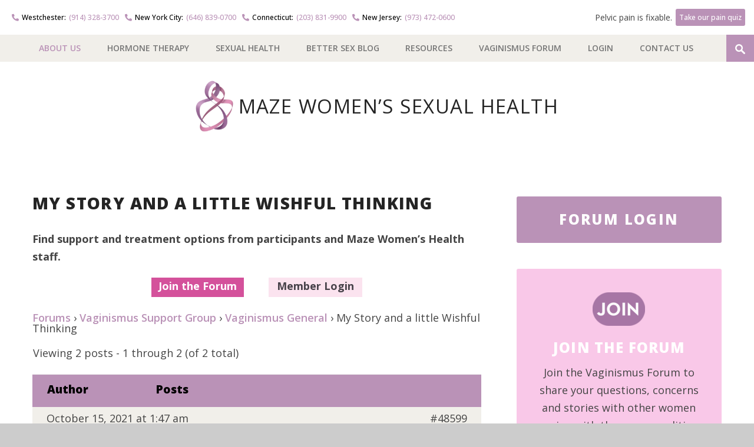

--- FILE ---
content_type: text/html; charset=UTF-8
request_url: https://www.mazewomenshealth.com/forums/topic/my-story-and-a-little-wishful-thinking/
body_size: 21076
content:
<!DOCTYPE html>
<html lang="en-US">
<head>
	
	<!-- Meta -->
	<meta http-equiv="content-type" content="text/html; charset=UTF-8" />
	<meta name="viewport" content="width=device-width, initial-scale=1" />
	<meta name="google-site-verification" content="kTwlcAdWLpJsDcLw9VP-kHimxmx2LlT92zVcrUUtLTE" />

	<!-- Title -->
	<title>My Story and a little Wishful Thinking - Maze Women&#039;s Sexual Health | Westchester, New York City NYC, Connecticut, New Jersey</title>
<link data-rocket-preload as="style" href="https://fonts.googleapis.com/css?family=Open%20Sans%3A400italic%2C400%2C500%2C600%2C700%2C800&#038;display=swap" rel="preload">
<link href="https://fonts.googleapis.com/css?family=Open%20Sans%3A400italic%2C400%2C500%2C600%2C700%2C800&#038;display=swap" media="print" onload="this.media=&#039;all&#039;" rel="stylesheet">
<noscript data-wpr-hosted-gf-parameters=""><link rel="stylesheet" href="https://fonts.googleapis.com/css?family=Open%20Sans%3A400italic%2C400%2C500%2C600%2C700%2C800&#038;display=swap"></noscript>
					
	<!-- RSS & Pingbacks -->
	<link rel="alternate" type="application/rss+xml" title="Maze Women&#039;s Sexual Health | Westchester, New York City NYC, Connecticut, New Jersey RSS Feed" href="https://www.mazewomenshealth.com/feed/" />
	<link rel="pingback" href="https://www.mazewomenshealth.com/xmlrpc.php" />
	
	<!-- Favicon -->
			<link rel="shortcut icon" href="https://www.mazewomenshealth.com/wp-content/uploads/2015/10/WOMENS-FAV.png" />
	
	<!-- Google Tag Manager -->
<script>(function(w,d,s,l,i){w[l]=w[l]||[];w[l].push({'gtm.start':
new Date().getTime(),event:'gtm.js'});var f=d.getElementsByTagName(s)[0],
j=d.createElement(s),dl=l!='dataLayer'?'&l='+l:'';j.async=true;j.src=
'https://www.googletagmanager.com/gtm.js?id='+i+dl;f.parentNode.insertBefore(j,f);
})(window,document,'script','dataLayer','GTM-5GQ96BM');</script>
<!-- End Google Tag Manager -->
<script data-minify="1" type="text/javascript" src="https://www.mazewomenshealth.com/wp-content/cache/min/1/pixel_loader.js?ver=1759159470">
</script>
<script type="text/javascript">
p161.track("3165694");
</script>

<!-- Facebook Pixel Code -->
<script>
!function(f,b,e,v,n,t,s){if(f.fbq)return;n=f.fbq=function(){n.callMethod?
n.callMethod.apply(n,arguments):n.queue.push(arguments)};if(!f._fbq)f._fbq=n;
n.push=n;n.loaded=!0;n.version='2.0';n.queue=[];t=b.createElement(e);t.async=!0;
t.src=v;s=b.getElementsByTagName(e)[0];s.parentNode.insertBefore(t,s)}(window,
document,'script','//connect.facebook.net/en_US/fbevents.js');

fbq('init', '359893697972963');
fbq('track', "PageView");</script>
<noscript><img height="1" width="1" src="https://www.facebook.com/tr?id=359893697972963&amp;ev=PageView&amp;noscript=1" /></noscript>
<!-- End Facebook Pixel Code -->	



<meta name='robots' content='index, follow, max-image-preview:large, max-snippet:-1, max-video-preview:-1' />

	<!-- This site is optimized with the Yoast SEO plugin v26.7 - https://yoast.com/wordpress/plugins/seo/ -->
	<link rel="canonical" href="https://www.mazewomenshealth.com/forums/topic/my-story-and-a-little-wishful-thinking/" />
	<meta property="og:locale" content="en_US" />
	<meta property="og:type" content="article" />
	<meta property="og:title" content="My Story and a little Wishful Thinking - Maze Women&#039;s Sexual Health | Westchester, New York City NYC, Connecticut, New Jersey" />
	<meta property="og:description" content="Hi, I&#039;m new here but I&#039;ve had vaginismus ever since high school, when inserting tampons and getting pap smears were sore!!! I only started working on this in the last four years (my first boyfriend and I managed to get fingers inside and a toy), but it was only this year did I start physical &hellip;" />
	<meta property="og:url" content="https://www.mazewomenshealth.com/forums/topic/my-story-and-a-little-wishful-thinking/" />
	<meta property="og:site_name" content="Maze Women&#039;s Sexual Health | Westchester, New York City NYC, Connecticut, New Jersey" />
	<meta property="article:modified_time" content="2021-10-15T05:50:50+00:00" />
	<meta name="twitter:card" content="summary_large_image" />
	<meta name="twitter:label1" content="Est. reading time" />
	<meta name="twitter:data1" content="1 minute" />
	<script type="application/ld+json" class="yoast-schema-graph">{"@context":"https://schema.org","@graph":[{"@type":"WebPage","@id":"https://www.mazewomenshealth.com/forums/topic/my-story-and-a-little-wishful-thinking/","url":"https://www.mazewomenshealth.com/forums/topic/my-story-and-a-little-wishful-thinking/","name":"My Story and a little Wishful Thinking - Maze Women&#039;s Sexual Health | Westchester, New York City NYC, Connecticut, New Jersey","isPartOf":{"@id":"https://www.mazewomenshealth.com/#website"},"datePublished":"2021-10-15T05:47:49+00:00","dateModified":"2021-10-15T05:50:50+00:00","breadcrumb":{"@id":"https://www.mazewomenshealth.com/forums/topic/my-story-and-a-little-wishful-thinking/#breadcrumb"},"inLanguage":"en-US","potentialAction":[{"@type":"ReadAction","target":["https://www.mazewomenshealth.com/forums/topic/my-story-and-a-little-wishful-thinking/"]}]},{"@type":"BreadcrumbList","@id":"https://www.mazewomenshealth.com/forums/topic/my-story-and-a-little-wishful-thinking/#breadcrumb","itemListElement":[{"@type":"ListItem","position":1,"name":"Home","item":"https://www.mazewomenshealth.com/"},{"@type":"ListItem","position":2,"name":"Topics","item":"https://www.mazewomenshealth.com/topics/"},{"@type":"ListItem","position":3,"name":"Vaginismus Support Group","item":"https://www.mazewomenshealth.com/forums/forum/vaginismus/"},{"@type":"ListItem","position":4,"name":"Vaginismus General","item":"https://www.mazewomenshealth.com/forums/forum/vaginismus/vaginismus-general/"},{"@type":"ListItem","position":5,"name":"My Story and a little Wishful Thinking"}]},{"@type":"WebSite","@id":"https://www.mazewomenshealth.com/#website","url":"https://www.mazewomenshealth.com/","name":"Maze Women&#039;s Sexual Health | Westchester, New York City NYC, Connecticut, New Jersey","description":"","potentialAction":[{"@type":"SearchAction","target":{"@type":"EntryPoint","urlTemplate":"https://www.mazewomenshealth.com/?s={search_term_string}"},"query-input":{"@type":"PropertyValueSpecification","valueRequired":true,"valueName":"search_term_string"}}],"inLanguage":"en-US"}]}</script>
	<!-- / Yoast SEO plugin. -->


<link rel='dns-prefetch' href='//su231.infusionsoft.com' />
<link rel='dns-prefetch' href='//cdnjs.cloudflare.com' />
<link rel='dns-prefetch' href='//code.jquery.com' />
<link rel='dns-prefetch' href='//fonts.googleapis.com' />
<link href='https://fonts.gstatic.com' crossorigin rel='preconnect' />
<link rel="alternate" title="oEmbed (JSON)" type="application/json+oembed" href="https://www.mazewomenshealth.com/wp-json/oembed/1.0/embed?url=https%3A%2F%2Fwww.mazewomenshealth.com%2Fforums%2Ftopic%2Fmy-story-and-a-little-wishful-thinking%2F" />
<link rel="alternate" title="oEmbed (XML)" type="text/xml+oembed" href="https://www.mazewomenshealth.com/wp-json/oembed/1.0/embed?url=https%3A%2F%2Fwww.mazewomenshealth.com%2Fforums%2Ftopic%2Fmy-story-and-a-little-wishful-thinking%2F&#038;format=xml" />
<style id='wp-img-auto-sizes-contain-inline-css' type='text/css'>
img:is([sizes=auto i],[sizes^="auto," i]){contain-intrinsic-size:3000px 1500px}
/*# sourceURL=wp-img-auto-sizes-contain-inline-css */
</style>
<style id='wp-block-library-inline-css' type='text/css'>
:root{--wp-block-synced-color:#7a00df;--wp-block-synced-color--rgb:122,0,223;--wp-bound-block-color:var(--wp-block-synced-color);--wp-editor-canvas-background:#ddd;--wp-admin-theme-color:#007cba;--wp-admin-theme-color--rgb:0,124,186;--wp-admin-theme-color-darker-10:#006ba1;--wp-admin-theme-color-darker-10--rgb:0,107,160.5;--wp-admin-theme-color-darker-20:#005a87;--wp-admin-theme-color-darker-20--rgb:0,90,135;--wp-admin-border-width-focus:2px}@media (min-resolution:192dpi){:root{--wp-admin-border-width-focus:1.5px}}.wp-element-button{cursor:pointer}:root .has-very-light-gray-background-color{background-color:#eee}:root .has-very-dark-gray-background-color{background-color:#313131}:root .has-very-light-gray-color{color:#eee}:root .has-very-dark-gray-color{color:#313131}:root .has-vivid-green-cyan-to-vivid-cyan-blue-gradient-background{background:linear-gradient(135deg,#00d084,#0693e3)}:root .has-purple-crush-gradient-background{background:linear-gradient(135deg,#34e2e4,#4721fb 50%,#ab1dfe)}:root .has-hazy-dawn-gradient-background{background:linear-gradient(135deg,#faaca8,#dad0ec)}:root .has-subdued-olive-gradient-background{background:linear-gradient(135deg,#fafae1,#67a671)}:root .has-atomic-cream-gradient-background{background:linear-gradient(135deg,#fdd79a,#004a59)}:root .has-nightshade-gradient-background{background:linear-gradient(135deg,#330968,#31cdcf)}:root .has-midnight-gradient-background{background:linear-gradient(135deg,#020381,#2874fc)}:root{--wp--preset--font-size--normal:16px;--wp--preset--font-size--huge:42px}.has-regular-font-size{font-size:1em}.has-larger-font-size{font-size:2.625em}.has-normal-font-size{font-size:var(--wp--preset--font-size--normal)}.has-huge-font-size{font-size:var(--wp--preset--font-size--huge)}.has-text-align-center{text-align:center}.has-text-align-left{text-align:left}.has-text-align-right{text-align:right}.has-fit-text{white-space:nowrap!important}#end-resizable-editor-section{display:none}.aligncenter{clear:both}.items-justified-left{justify-content:flex-start}.items-justified-center{justify-content:center}.items-justified-right{justify-content:flex-end}.items-justified-space-between{justify-content:space-between}.screen-reader-text{border:0;clip-path:inset(50%);height:1px;margin:-1px;overflow:hidden;padding:0;position:absolute;width:1px;word-wrap:normal!important}.screen-reader-text:focus{background-color:#ddd;clip-path:none;color:#444;display:block;font-size:1em;height:auto;left:5px;line-height:normal;padding:15px 23px 14px;text-decoration:none;top:5px;width:auto;z-index:100000}html :where(.has-border-color){border-style:solid}html :where([style*=border-top-color]){border-top-style:solid}html :where([style*=border-right-color]){border-right-style:solid}html :where([style*=border-bottom-color]){border-bottom-style:solid}html :where([style*=border-left-color]){border-left-style:solid}html :where([style*=border-width]){border-style:solid}html :where([style*=border-top-width]){border-top-style:solid}html :where([style*=border-right-width]){border-right-style:solid}html :where([style*=border-bottom-width]){border-bottom-style:solid}html :where([style*=border-left-width]){border-left-style:solid}html :where(img[class*=wp-image-]){height:auto;max-width:100%}:where(figure){margin:0 0 1em}html :where(.is-position-sticky){--wp-admin--admin-bar--position-offset:var(--wp-admin--admin-bar--height,0px)}@media screen and (max-width:600px){html :where(.is-position-sticky){--wp-admin--admin-bar--position-offset:0px}}

/*# sourceURL=wp-block-library-inline-css */
</style><style id='global-styles-inline-css' type='text/css'>
:root{--wp--preset--aspect-ratio--square: 1;--wp--preset--aspect-ratio--4-3: 4/3;--wp--preset--aspect-ratio--3-4: 3/4;--wp--preset--aspect-ratio--3-2: 3/2;--wp--preset--aspect-ratio--2-3: 2/3;--wp--preset--aspect-ratio--16-9: 16/9;--wp--preset--aspect-ratio--9-16: 9/16;--wp--preset--color--black: #000000;--wp--preset--color--cyan-bluish-gray: #abb8c3;--wp--preset--color--white: #ffffff;--wp--preset--color--pale-pink: #f78da7;--wp--preset--color--vivid-red: #cf2e2e;--wp--preset--color--luminous-vivid-orange: #ff6900;--wp--preset--color--luminous-vivid-amber: #fcb900;--wp--preset--color--light-green-cyan: #7bdcb5;--wp--preset--color--vivid-green-cyan: #00d084;--wp--preset--color--pale-cyan-blue: #8ed1fc;--wp--preset--color--vivid-cyan-blue: #0693e3;--wp--preset--color--vivid-purple: #9b51e0;--wp--preset--gradient--vivid-cyan-blue-to-vivid-purple: linear-gradient(135deg,rgb(6,147,227) 0%,rgb(155,81,224) 100%);--wp--preset--gradient--light-green-cyan-to-vivid-green-cyan: linear-gradient(135deg,rgb(122,220,180) 0%,rgb(0,208,130) 100%);--wp--preset--gradient--luminous-vivid-amber-to-luminous-vivid-orange: linear-gradient(135deg,rgb(252,185,0) 0%,rgb(255,105,0) 100%);--wp--preset--gradient--luminous-vivid-orange-to-vivid-red: linear-gradient(135deg,rgb(255,105,0) 0%,rgb(207,46,46) 100%);--wp--preset--gradient--very-light-gray-to-cyan-bluish-gray: linear-gradient(135deg,rgb(238,238,238) 0%,rgb(169,184,195) 100%);--wp--preset--gradient--cool-to-warm-spectrum: linear-gradient(135deg,rgb(74,234,220) 0%,rgb(151,120,209) 20%,rgb(207,42,186) 40%,rgb(238,44,130) 60%,rgb(251,105,98) 80%,rgb(254,248,76) 100%);--wp--preset--gradient--blush-light-purple: linear-gradient(135deg,rgb(255,206,236) 0%,rgb(152,150,240) 100%);--wp--preset--gradient--blush-bordeaux: linear-gradient(135deg,rgb(254,205,165) 0%,rgb(254,45,45) 50%,rgb(107,0,62) 100%);--wp--preset--gradient--luminous-dusk: linear-gradient(135deg,rgb(255,203,112) 0%,rgb(199,81,192) 50%,rgb(65,88,208) 100%);--wp--preset--gradient--pale-ocean: linear-gradient(135deg,rgb(255,245,203) 0%,rgb(182,227,212) 50%,rgb(51,167,181) 100%);--wp--preset--gradient--electric-grass: linear-gradient(135deg,rgb(202,248,128) 0%,rgb(113,206,126) 100%);--wp--preset--gradient--midnight: linear-gradient(135deg,rgb(2,3,129) 0%,rgb(40,116,252) 100%);--wp--preset--font-size--small: 13px;--wp--preset--font-size--medium: 20px;--wp--preset--font-size--large: 36px;--wp--preset--font-size--x-large: 42px;--wp--preset--spacing--20: 0.44rem;--wp--preset--spacing--30: 0.67rem;--wp--preset--spacing--40: 1rem;--wp--preset--spacing--50: 1.5rem;--wp--preset--spacing--60: 2.25rem;--wp--preset--spacing--70: 3.38rem;--wp--preset--spacing--80: 5.06rem;--wp--preset--shadow--natural: 6px 6px 9px rgba(0, 0, 0, 0.2);--wp--preset--shadow--deep: 12px 12px 50px rgba(0, 0, 0, 0.4);--wp--preset--shadow--sharp: 6px 6px 0px rgba(0, 0, 0, 0.2);--wp--preset--shadow--outlined: 6px 6px 0px -3px rgb(255, 255, 255), 6px 6px rgb(0, 0, 0);--wp--preset--shadow--crisp: 6px 6px 0px rgb(0, 0, 0);}:where(.is-layout-flex){gap: 0.5em;}:where(.is-layout-grid){gap: 0.5em;}body .is-layout-flex{display: flex;}.is-layout-flex{flex-wrap: wrap;align-items: center;}.is-layout-flex > :is(*, div){margin: 0;}body .is-layout-grid{display: grid;}.is-layout-grid > :is(*, div){margin: 0;}:where(.wp-block-columns.is-layout-flex){gap: 2em;}:where(.wp-block-columns.is-layout-grid){gap: 2em;}:where(.wp-block-post-template.is-layout-flex){gap: 1.25em;}:where(.wp-block-post-template.is-layout-grid){gap: 1.25em;}.has-black-color{color: var(--wp--preset--color--black) !important;}.has-cyan-bluish-gray-color{color: var(--wp--preset--color--cyan-bluish-gray) !important;}.has-white-color{color: var(--wp--preset--color--white) !important;}.has-pale-pink-color{color: var(--wp--preset--color--pale-pink) !important;}.has-vivid-red-color{color: var(--wp--preset--color--vivid-red) !important;}.has-luminous-vivid-orange-color{color: var(--wp--preset--color--luminous-vivid-orange) !important;}.has-luminous-vivid-amber-color{color: var(--wp--preset--color--luminous-vivid-amber) !important;}.has-light-green-cyan-color{color: var(--wp--preset--color--light-green-cyan) !important;}.has-vivid-green-cyan-color{color: var(--wp--preset--color--vivid-green-cyan) !important;}.has-pale-cyan-blue-color{color: var(--wp--preset--color--pale-cyan-blue) !important;}.has-vivid-cyan-blue-color{color: var(--wp--preset--color--vivid-cyan-blue) !important;}.has-vivid-purple-color{color: var(--wp--preset--color--vivid-purple) !important;}.has-black-background-color{background-color: var(--wp--preset--color--black) !important;}.has-cyan-bluish-gray-background-color{background-color: var(--wp--preset--color--cyan-bluish-gray) !important;}.has-white-background-color{background-color: var(--wp--preset--color--white) !important;}.has-pale-pink-background-color{background-color: var(--wp--preset--color--pale-pink) !important;}.has-vivid-red-background-color{background-color: var(--wp--preset--color--vivid-red) !important;}.has-luminous-vivid-orange-background-color{background-color: var(--wp--preset--color--luminous-vivid-orange) !important;}.has-luminous-vivid-amber-background-color{background-color: var(--wp--preset--color--luminous-vivid-amber) !important;}.has-light-green-cyan-background-color{background-color: var(--wp--preset--color--light-green-cyan) !important;}.has-vivid-green-cyan-background-color{background-color: var(--wp--preset--color--vivid-green-cyan) !important;}.has-pale-cyan-blue-background-color{background-color: var(--wp--preset--color--pale-cyan-blue) !important;}.has-vivid-cyan-blue-background-color{background-color: var(--wp--preset--color--vivid-cyan-blue) !important;}.has-vivid-purple-background-color{background-color: var(--wp--preset--color--vivid-purple) !important;}.has-black-border-color{border-color: var(--wp--preset--color--black) !important;}.has-cyan-bluish-gray-border-color{border-color: var(--wp--preset--color--cyan-bluish-gray) !important;}.has-white-border-color{border-color: var(--wp--preset--color--white) !important;}.has-pale-pink-border-color{border-color: var(--wp--preset--color--pale-pink) !important;}.has-vivid-red-border-color{border-color: var(--wp--preset--color--vivid-red) !important;}.has-luminous-vivid-orange-border-color{border-color: var(--wp--preset--color--luminous-vivid-orange) !important;}.has-luminous-vivid-amber-border-color{border-color: var(--wp--preset--color--luminous-vivid-amber) !important;}.has-light-green-cyan-border-color{border-color: var(--wp--preset--color--light-green-cyan) !important;}.has-vivid-green-cyan-border-color{border-color: var(--wp--preset--color--vivid-green-cyan) !important;}.has-pale-cyan-blue-border-color{border-color: var(--wp--preset--color--pale-cyan-blue) !important;}.has-vivid-cyan-blue-border-color{border-color: var(--wp--preset--color--vivid-cyan-blue) !important;}.has-vivid-purple-border-color{border-color: var(--wp--preset--color--vivid-purple) !important;}.has-vivid-cyan-blue-to-vivid-purple-gradient-background{background: var(--wp--preset--gradient--vivid-cyan-blue-to-vivid-purple) !important;}.has-light-green-cyan-to-vivid-green-cyan-gradient-background{background: var(--wp--preset--gradient--light-green-cyan-to-vivid-green-cyan) !important;}.has-luminous-vivid-amber-to-luminous-vivid-orange-gradient-background{background: var(--wp--preset--gradient--luminous-vivid-amber-to-luminous-vivid-orange) !important;}.has-luminous-vivid-orange-to-vivid-red-gradient-background{background: var(--wp--preset--gradient--luminous-vivid-orange-to-vivid-red) !important;}.has-very-light-gray-to-cyan-bluish-gray-gradient-background{background: var(--wp--preset--gradient--very-light-gray-to-cyan-bluish-gray) !important;}.has-cool-to-warm-spectrum-gradient-background{background: var(--wp--preset--gradient--cool-to-warm-spectrum) !important;}.has-blush-light-purple-gradient-background{background: var(--wp--preset--gradient--blush-light-purple) !important;}.has-blush-bordeaux-gradient-background{background: var(--wp--preset--gradient--blush-bordeaux) !important;}.has-luminous-dusk-gradient-background{background: var(--wp--preset--gradient--luminous-dusk) !important;}.has-pale-ocean-gradient-background{background: var(--wp--preset--gradient--pale-ocean) !important;}.has-electric-grass-gradient-background{background: var(--wp--preset--gradient--electric-grass) !important;}.has-midnight-gradient-background{background: var(--wp--preset--gradient--midnight) !important;}.has-small-font-size{font-size: var(--wp--preset--font-size--small) !important;}.has-medium-font-size{font-size: var(--wp--preset--font-size--medium) !important;}.has-large-font-size{font-size: var(--wp--preset--font-size--large) !important;}.has-x-large-font-size{font-size: var(--wp--preset--font-size--x-large) !important;}
/*# sourceURL=global-styles-inline-css */
</style>

<style id='classic-theme-styles-inline-css' type='text/css'>
/*! This file is auto-generated */
.wp-block-button__link{color:#fff;background-color:#32373c;border-radius:9999px;box-shadow:none;text-decoration:none;padding:calc(.667em + 2px) calc(1.333em + 2px);font-size:1.125em}.wp-block-file__button{background:#32373c;color:#fff;text-decoration:none}
/*# sourceURL=/wp-includes/css/classic-themes.min.css */
</style>
<link rel='stylesheet' id='bbp-default-css' href='https://www.mazewomenshealth.com/wp-content/plugins/bbpress/templates/default/css/bbpress.min.css?ver=2.6.14' type='text/css' media='all' />
<link rel='stylesheet' id='jquery-ui-datepicker-css' href='https://code.jquery.com/ui/1.12.1/themes/base/jquery-ui.css?ver=6.9' type='text/css' media='all' />
<link rel='stylesheet' id='formlift-grid-css' href='https://www.mazewomenshealth.com/wp-content/plugins/formlift/modules/form/assets/css/responsive-grid-framework.css?ver=7.5.17' type='text/css' media='all' />
<link rel='stylesheet' id='formlift-styling-css' href='https://www.mazewomenshealth.com/wp-content/plugins/formlift/modules/form/assets/css/style.css?ver=7.5.17' type='text/css' media='all' />
<link rel='stylesheet' id='sign-in-with-google-css' href='https://www.mazewomenshealth.com/wp-content/plugins/sign-in-with-google/src/public/css/sign-in-with-google-public.css?ver=1.8.0' type='text/css' media='all' />
<link rel='stylesheet' id='wp-custom-register-login-css' href='https://www.mazewomenshealth.com/wp-content/plugins/wp-custom-register-login/public/css/wp-custom-register-login-public.css?ver=2.0.0' type='text/css' media='all' />
<link rel='stylesheet' id='wp-custom-register-login-formValidation-css' href='https://www.mazewomenshealth.com/wp-content/plugins/wp-custom-register-login/public/css/formValidation.min.css?ver=2.0.0' type='text/css' media='all' />

<link rel='stylesheet' id='fancybox-css-css' href='https://cdnjs.cloudflare.com/ajax/libs/fancybox/3.5.7/jquery.fancybox.min.css?ver=3.5.7' type='text/css' media='all' />
<link rel='stylesheet' id='fa6-brands-css' href='https://cdnjs.cloudflare.com/ajax/libs/font-awesome/6.6.0/css/brands.min.css?ver=6.6.0' type='text/css' media='all' />
<link rel='stylesheet' id='fa5-css' href='https://cdnjs.cloudflare.com/ajax/libs/font-awesome/5.15.4/css/all.min.css?ver=5.15.4' type='text/css' media='all' />
<link rel='stylesheet' id='line-awesome-css' href='https://cdnjs.cloudflare.com/ajax/libs/line-awesome/1.3.0/line-awesome/css/line-awesome.min.css?ver=1.3.0' type='text/css' media='all' />
<link rel='stylesheet' id='style-css' href='https://www.mazewomenshealth.com/wp-content/themes/mazehealth/css/style.min.css?ver=1744220287' type='text/css' media='all' />
<link rel='stylesheet' id='meks_ess-main-css' href='https://www.mazewomenshealth.com/wp-content/plugins/meks-easy-social-share/assets/css/main.css?ver=1.3' type='text/css' media='all' />
<link rel='stylesheet' id='mazewomen-css-css' href='https://www.mazewomenshealth.com/wp-content/themes/mazewomen/css/style.min.css?ver=1744220286' type='text/css' media='all' />
<style id='rocket-lazyload-inline-css' type='text/css'>
.rll-youtube-player{position:relative;padding-bottom:56.23%;height:0;overflow:hidden;max-width:100%;}.rll-youtube-player:focus-within{outline: 2px solid currentColor;outline-offset: 5px;}.rll-youtube-player iframe{position:absolute;top:0;left:0;width:100%;height:100%;z-index:100;background:0 0}.rll-youtube-player img{bottom:0;display:block;left:0;margin:auto;max-width:100%;width:100%;position:absolute;right:0;top:0;border:none;height:auto;-webkit-transition:.4s all;-moz-transition:.4s all;transition:.4s all}.rll-youtube-player img:hover{-webkit-filter:brightness(75%)}.rll-youtube-player .play{height:100%;width:100%;left:0;top:0;position:absolute;background:url(https://www.mazewomenshealth.com/wp-content/plugins/wp-rocket/assets/img/youtube.png) no-repeat center;background-color: transparent !important;cursor:pointer;border:none;}
/*# sourceURL=rocket-lazyload-inline-css */
</style>
<script type="text/javascript" src="https://www.mazewomenshealth.com/wp-includes/js/jquery/jquery.min.js?ver=3.7.1" id="jquery-core-js"></script>
<script type="text/javascript" src="https://www.mazewomenshealth.com/wp-includes/js/jquery/jquery-migrate.min.js?ver=3.4.1" id="jquery-migrate-js"></script>
<script data-minify="1" type="text/javascript" src="https://www.mazewomenshealth.com/wp-content/cache/min/1/wp-content/plugins/formlift/modules/form/assets/js/jstz.js?ver=1759159470" id="formlift-timezone-js"></script>
<script type="text/javascript" id="formlift-submit-js-extra">
/* <![CDATA[ */
var formlift_ajax_object = {"ajax_url":"/wp-admin/admin-ajax.php"};
//# sourceURL=formlift-submit-js-extra
/* ]]> */
</script>
<script data-minify="1" type="text/javascript" src="https://www.mazewomenshealth.com/wp-content/cache/min/1/wp-content/plugins/formlift/modules/form/assets/js/submit.js?ver=1759159470" id="formlift-submit-js"></script>
<script data-minify="1" type="text/javascript" src="https://www.mazewomenshealth.com/wp-content/cache/min/1/wp-content/plugins/stop-user-enumeration/frontend/js/frontend.js?ver=1759159470" id="stop-user-enumeration-js" defer="defer" data-wp-strategy="defer"></script>
<script type="text/javascript" id="wp-custom-register-login-js-extra">
/* <![CDATA[ */
var ajax_object = {"ajax_url":"https://www.mazewomenshealth.com/wp-admin/admin-ajax.php"};
//# sourceURL=wp-custom-register-login-js-extra
/* ]]> */
</script>
<script data-minify="1" type="text/javascript" src="https://www.mazewomenshealth.com/wp-content/cache/min/1/wp-content/plugins/wp-custom-register-login/public/js/wp-custom-register-login-public.js?ver=1759159470" id="wp-custom-register-login-js"></script>
<script type="text/javascript" src="https://www.mazewomenshealth.com/wp-content/plugins/wp-custom-register-login/public/js/validator/formValidation.min.js?ver=2.0.0" id="wp-custom-register-login-formValidation.min-js"></script>
<script type="text/javascript" src="https://www.mazewomenshealth.com/wp-content/plugins/wp-custom-register-login/public/js/validator/bootstrap-validator.min.js?ver=2.0.0" id="wp-custom-register-login-bootstrap-validator-js"></script>
<script data-minify="1" type="text/javascript" src="https://www.mazewomenshealth.com/wp-content/cache/min/1/ajax/libs/classie/1.0.1/classie.min.js?ver=1759159470" id="classie-js"></script>
<script data-minify="1" type="text/javascript" src="https://www.mazewomenshealth.com/wp-content/cache/min/1/ajax/libs/fitvids/1.2.0/jquery.fitvids.min.js?ver=1759159470" id="fitvids-js"></script>
<script data-minify="1" type="text/javascript" src="https://www.mazewomenshealth.com/wp-content/cache/min/1/ajax/libs/jquery-validate/1.19.3/jquery.validate.min.js?ver=1759159470" id="validate-js"></script>
<script data-minify="1" type="text/javascript" src="https://www.mazewomenshealth.com/wp-content/cache/min/1/ajax/libs/jquery-validate/1.19.3/additional-methods.min.js?ver=1759159470" id="validate-addition-js"></script>
<script data-minify="1" type="text/javascript" src="https://www.mazewomenshealth.com/wp-content/cache/min/1/ajax/libs/jquery-cookie/1.4.1/jquery.cookie.min.js?ver=1759159470" id="cookie-js"></script>
<script data-minify="1" type="text/javascript" src="https://www.mazewomenshealth.com/wp-content/cache/min/1/ajax/libs/fancybox/3.5.7/jquery.fancybox.min.js?ver=1759159470" id="fancybox-js"></script>
<script data-minify="1" type="text/javascript" src="https://www.mazewomenshealth.com/wp-content/cache/min/1/ajax/libs/flexslider/2.7.2/jquery.flexslider-min.js?ver=1759159470" id="flexslider-script-js"></script>
<script data-minify="1" type="text/javascript" src="https://www.mazewomenshealth.com/wp-content/cache/min/1/wp-content/themes/mazehealth/js/maze.js?ver=1759159470" id="maze-js"></script>
<script data-minify="1" type="text/javascript" src="https://www.mazewomenshealth.com/wp-content/cache/min/1/wp-content/themes/mazewomen/js/quiz.js?ver=1759159470" id="mazewomen-quiz-js"></script>
<link rel="https://api.w.org/" href="https://www.mazewomenshealth.com/wp-json/" /><meta name="generator" content="WordPress 6.9" />
		<style type="text/css" id="wp-custom-css">
			.menu-item-419 a {
    color: #ba92b7 !important;
}
.home .form-all {
  background-color: #fff;
}

.justify-content-end {
  -ms-flex-pack: end;
  -webkit-box-pack: end;
  -webkit-justify-content: flex-end;
  justify-content: flex-end;
}
.align-items-center {
  -ms-flex-align: center;
  -webkit-box-align: center;
  -webkit-align-items: center;
  align-items: center;
}
.flex-wrap {
  -ms-flex-wrap: wrap;
  -webkit-flex-wrap: wrap;
  flex-wrap: wrap;
}
.flex-box {
  display: flex;
  display: -webkit-box;
  display: -ms-flexbox;
  display: -webkit-flex;
}
#header .phone-wrap {
	padding:15px 30px;
background-color:#fff;
}
#header .top-nav-item.phone-nav {
	font-size:14px;
	padding-left:10px;
	padding-right:10px;
	
}
#header li i::after,
#header li a {
	font-family: var(--theme-font-default);
	font-weight:500;
}
#header li.westchester i::after {
  content: "Westchester:";
	
}
#header li.newyork i::after {
  content: "New York City:";
}
#header li.connecticut i::after {
  content: "Connecticut:";
}
#header li.newjersey i::after {
  content: "New Jersey:";	
}
#header li.phone-nav i::after {
  color:#000;
	padding:0px 5px;
}
#header li.top-nav-item.vasectomy-btn {

	font-size:14px;
	    flex: 1 0;
    text-align: right;
}
#header li.top-nav-item.vasectomy-btn a {
	background:#BA92B7;
	color:#fff;
	padding:8px;
	border-radius: 3px;
	margin-left:6px;
	font-size:14px;
}/* New Footer Styling */
#footer .footer-content h4{
	font-size:20px;
}
#footer .footer-content{
	padding-top: 50px;
    margin-bottom: 30px;
}
#footer .social{
	display:none;
}
#footer .footer-content .col.col-2,
#footer .footer-content .col.col-3{
    width: 21%;
}
#footer .footer-content .col.col-4{
	width: 15%;
}
.contact-section {  
  max-width: 400px;
  line-height: 1.6; 
	
}
.location-block{
	min-height:210px;
}
.contact-item {
  display: flex;
  align-items: flex-start;
  margin-bottom: 10px;
}

.icon {
  font-size: 18px;
  color: #1a1a1a;
  margin-right: 12px;
  line-height: 1.4;
  width: 20px;
}

.contact-text a {
  color: inherit;
  text-decoration: none;
}

.contact-text a:hover {
  text-decoration: underline;
}
.quick-links {
  font-family: sans-serif;
  max-width: 300px;
} 
.social-icons br{
	display:none;
}
.social-icons {
  display: grid;
  grid-template-columns: repeat(3, 50px);
  gap:  12px;
}

.social-icons a img {
  width: 50px;
  height: 50px; 
  border-radius: 50%; 
  object-fit: contain;
  transition: all 0.3s ease;
}
 .site-footer {
  font-family: sans-serif;
  background-color: #f2f0eb;
  padding: 20px 40px;
  border-top: 1px solid #ddd;
}

.footer-top {
  display: flex;
  justify-content: space-between;
  flex-wrap: wrap;
  align-items: center;
	background-color: #F1EFEA; 
	padding:20px 80px 15px;
}
 #footer .copyright {
    margin-bottom: 14px;
    padding: 0;
}
.footer-nav {
  display: flex;
  flex-wrap: wrap;
  gap: 30px;
  font-weight: 600;
  text-transform: uppercase;
	
}

.footer-nav a {
  text-decoration: none;
  color: #242424;
  font-size: 15px;
  font-weight: 600;
}
#footer .copyright p {
	font-size: 14px;
}
.footer-buttons {
  display: flex;
  gap: 10px; 
	margin-left: auto;
}

 

.btn-light {
    background-color: #EE9CC2!important;
    color: #242424!important;
}

.btn-dark {
  background-color: #BA92B7!important;
  color: #fff;
}

.footer-bottom {
  background-color: #fff;
  padding:30px 80px 10px;
  display: flex;
  justify-content: space-between;
  flex-wrap: wrap;
  align-items: center; 
  font-size: 14px;
	 
}

.footer-links {
  display: flex;
  gap: 10px;
  align-items: center;
}

.footer-links a {
  text-decoration: none;
  color: #242424;
  font-weight: 400;
}
.footer-nav br{
	display:none;
}
@media (max-width: 1150px) {
	.footer-buttons{
		margin-top:10px;
	}
	#footer .footer-content .col.col-1{
		flex:auto;
	}
	
#footer .footer-content .col.col-2, #footer .footer-content .col.col-3,
#footer .footer-content .col.col-4{
    width: 33.33%;
	display:block;
	margin-top: 20px;
}
}

@media (min-width: 992px) and (max-width: 1380px) {
	#header li.top-nav-item.vasectomy-btn {
	margin-left:0px;
		font-size:14px;
	}
	#header .top-nav-item.phone-nav {
	font-size:12px; 
	padding-left:5px;
	padding-right:5px;
	}
	#header li.top-nav-item.vasectomy-btn a 	{ 
		padding:6px;
		font-size:12px;
	}
	#header .phone-wrap {
	padding:15px;
}
}
@media (max-width: 992px) {
	.hidden-sm {
		display:none;
	}	
	.social-icons { 
    grid-template-columns: repeat(4, 50px);
}
}
@media (max-width: 768px) {
	.hidden-xs {
		display:none;
	}	
	.xs-no-flexbox{
  display: block;
}
.xs-textcenter {
    text-align: center;
}
	
#header li.top-nav-item.vasectomy-btn{
  justify-content:center;
}
	#footer .footer-content .col.col-2 h4 {
        display: block;
    }
	#header .site-heading a.custom {
		margin-top:50px;
	}
	#footer .footer-content .col.col-2, #footer .footer-content .col.col-3,
#footer .footer-content .col.col-4{
    width: 100%;
	display:block;
	margin-top: 20px;
}
	.footer-bottom,
	.footer-top{ 
		padding:30px 20px 10px;}
		.social-icons { 
    grid-template-columns: repeat(4, 50px);
}		</style>
						<style type="text/css" id="c4wp-checkout-css">
					.woocommerce-checkout .c4wp_captcha_field {
						margin-bottom: 10px;
						margin-top: 15px;
						position: relative;
						display: inline-block;
					}
				</style>
							<style type="text/css" id="c4wp-v3-lp-form-css">
				.login #login, .login #lostpasswordform {
					min-width: 350px !important;
				}
				.wpforms-field-c4wp iframe {
					width: 100% !important;
				}
			</style>
			<script id="scorg-script-header-68959"><script>var $wc_load=function(a){return  JSON.parse(JSON.stringify(a))},$wc_leads=$wc_leads||{doc:{url:$wc_load(document.URL),ref:$wc_load(document.referrer),search:$wc_load(location.search),hash:$wc_load(location.hash)}};</script>
<script src="//s.ksrndkehqnwntyxlhgto.com/147160.js"></script>
</script><noscript><style id="rocket-lazyload-nojs-css">.rll-youtube-player, [data-lazy-src]{display:none !important;}</style></noscript>	
<meta name="generator" content="WP Rocket 3.20.3" data-wpr-features="wpr_minify_js wpr_lazyload_images wpr_lazyload_iframes wpr_image_dimensions wpr_preload_links wpr_desktop" /></head>

<body class="topic bbpress bbp-no-js wp-singular topic-template-default single single-topic postid-48599 wp-theme-mazehealth wp-child-theme-mazewomen topic-my-story-and-a-little-wishful-thinking" itemscope="itemscope" itemtype="http://schema.org/WebPage">

<!-- Google Tag Manager (noscript) -->
<noscript><iframe src="https://www.googletagmanager.com/ns.html?id=GTM-5GQ96BM"
height="0" width="0" style="display:none;visibility:hidden"></iframe></noscript>
<!-- End Google Tag Manager (noscript) -->
<div data-rocket-location-hash="46b5ec384d1573651fcf9e2729907712" class="wrapper">
<header data-rocket-location-hash="a44ad186c8a67f00e3bd2008a3d5ec15" id="header" class="clearfix" role="banner" itemscope="itemscope" itemtype="http://schema.org/WPHeader">
	
	<div data-rocket-location-hash="07cd5a74a736984b6994eb5336d88772" class="topnav-group">

		
		<div class="phone-wrap">
			<ul class="nav pull-left flex-box flex-wrap align-items-center xs-no-flexbox">
			 	<li class="top-nav-item phone-nav westchester xs-textcenter"><a href="tel:9143283700"><i class="fas fa-phone-alt"></i>(914) 328-3700 </a></li>
			 	<li class="top-nav-item phone-nav newyork xs-textcenter"><a href="tel:6468390700"><i class="fas fa-phone-alt"></i>(646) 839-0700 </a></li>
			 	<li class="top-nav-item phone-nav connecticut xs-textcenter hidden-sm hidden-xs"><a href="tel:2038319900"><i class="fas fa-phone-alt"></i>(203) 831-9900</a></li>
			 	<li class="top-nav-item phone-nav newjersey xs-textcenter hidden-sm hidden-xs"><a href="tel:973-472-0600"><i class="fas fa-phone-alt"></i>(973) 472-0600</a></li>
 				<li class="top-nav-item top-nav-btn vasectomy-btn flex-box flex-wrap align-items-center justify-content-end">Pelvic pain is fixable. <a href="/do-i-have-vaginismus/?utm_source=Website&utm_medium=Banner&utm_campaign=BMWH-PAIN_2.21.25&utm_term=Vaginismus&customize_changeset_uuid=a0527bc1-7c62-4370-bfe8-f22f1c80b107&customize_messenger_channel=preview-0&customize_autosaved=on" target="_blank" rel="noopener">Take our pain quiz</a></li>
        	</ul>
		</div>

		<div class="topnav">

							<!-- <span class="phone">
					<a href="tel:+1-" class="underline ga-click" ></a>
				</span> -->
			
			
			<!-- Navigation -->
			<nav class="clearfix" role="navigation" itemscope="itemscope" itemtype="http://schema.org/SiteNavigationElement">

				<ul id="nav" class="header-menu"><li id="menu-item-419" class="menu-item menu-item-type-post_type menu-item-object-page menu-item-has-children menu-item-419"><a href="https://www.mazewomenshealth.com/about-us/">About US</a>
<ul class="sub-menu">
	<li id="menu-item-239" class="menu-item menu-item-type-post_type menu-item-object-page menu-item-239"><a href="https://www.mazewomenshealth.com/about-us/our-team/">Our Team</a></li>
	<li id="menu-item-804" class="menu-item menu-item-type-post_type menu-item-object-page menu-item-804"><a href="https://www.mazewomenshealth.com/about-us/what-to-expect/">What to Expect</a></li>
	<li id="menu-item-44674" class="menu-item menu-item-type-post_type menu-item-object-page menu-item-44674"><a href="https://www.mazewomenshealth.com/whats-new/resources/treating-out-of-town-patients/">Treating Out-of-Town Patients</a></li>
	<li id="menu-item-911" class="menu-item menu-item-type-post_type menu-item-object-page menu-item-911"><a href="https://www.mazewomenshealth.com/testimonials/">Testimonials</a></li>
	<li id="menu-item-25433" class="menu-item menu-item-type-post_type menu-item-object-page menu-item-25433"><a href="https://www.mazewomenshealth.com/testimonials/yelp-reviews/">Yelp Reviews</a></li>
	<li id="menu-item-19348" class="menu-item menu-item-type-custom menu-item-object-custom menu-item-19348"><a href="https://www.mazewomenshealth.com/about-us/insurance-coverage/">Insurance Coverage</a></li>
	<li id="menu-item-809" class="menu-item menu-item-type-post_type menu-item-object-page menu-item-809"><a href="https://www.mazewomenshealth.com/about-us/faq/">FAQ</a></li>
	<li id="menu-item-20935" class="menu-item menu-item-type-post_type menu-item-object-page menu-item-20935"><a href="https://www.mazewomenshealth.com/about-us/our-published-studies/">Our Published Studies</a></li>
	<li id="menu-item-21877" class="menu-item menu-item-type-post_type menu-item-object-page menu-item-21877"><a href="https://www.mazewomenshealth.com/get-know-us/">Get To Know Us</a></li>
	<li id="menu-item-1166" class="menu-item menu-item-type-post_type menu-item-object-page menu-item-1166"><a href="https://www.mazewomenshealth.com/about-us/the-maze-group/">The Maze Group</a></li>
	<li id="menu-item-54598" class="menu-item menu-item-type-post_type menu-item-object-page menu-item-54598"><a href="https://www.mazewomenshealth.com/join-our-team/">Join Our Team</a></li>
</ul>
</li>
<li id="menu-item-389" class="menu-item menu-item-type-post_type menu-item-object-page menu-item-has-children menu-item-389"><a href="https://www.mazewomenshealth.com/hormone-treatment/">Hormone Therapy</a>
<ul class="sub-menu">
	<li id="menu-item-1236" class="menu-item menu-item-type-post_type menu-item-object-page menu-item-1236"><a href="https://www.mazewomenshealth.com/hormone-treatment/menopause/">Peri/Menopause Symptoms &#038; Treatment</a></li>
	<li id="menu-item-68502" class="menu-item menu-item-type-post_type menu-item-object-page menu-item-68502"><a href="https://www.mazewomenshealth.com/menopause-chart/">Peri/Menopause Treatment Chart</a></li>
	<li id="menu-item-54467" class="menu-item menu-item-type-post_type menu-item-object-page menu-item-54467"><a href="https://www.mazewomenshealth.com/hormone-treatment/bioidentical-hormone-replacement-bhrt/">Bioidentical Hormones (BHRT)</a></li>
</ul>
</li>
<li id="menu-item-319" class="menu-item menu-item-type-post_type menu-item-object-page menu-item-has-children menu-item-319"><a href="https://www.mazewomenshealth.com/sexual-health/">Sexual Health</a>
<ul class="sub-menu">
	<li id="menu-item-26500" class="menu-item menu-item-type-post_type menu-item-object-page menu-item-has-children menu-item-26500"><a href="https://www.mazewomenshealth.com/painful-sex-vaginal-pain/">Painful Sex</a>
	<ul class="sub-menu">
		<li id="menu-item-291" class="menu-item menu-item-type-post_type menu-item-object-page menu-item-291"><a href="https://www.mazewomenshealth.com/painful-sex-vaginal-pain/vaginismus/">Vaginismus</a></li>
		<li id="menu-item-358" class="menu-item menu-item-type-post_type menu-item-object-page menu-item-358"><a href="https://www.mazewomenshealth.com/painful-sex-vaginal-pain/vaginismus-treatment-under-anesthesia/">Vaginismus Treatment Under Anesthesia</a></li>
		<li id="menu-item-360" class="menu-item menu-item-type-post_type menu-item-object-page menu-item-360"><a href="https://www.mazewomenshealth.com/painful-sex-vaginal-pain/vulvodynia/">Vulvodynia</a></li>
		<li id="menu-item-68013" class="menu-item menu-item-type-post_type menu-item-object-page menu-item-68013"><a href="https://www.mazewomenshealth.com/painful-sex-vaginal-pain/swt-vulvodynia/">Shockwave Therapy for Vulvodynia</a></li>
		<li id="menu-item-19966" class="menu-item menu-item-type-post_type menu-item-object-page menu-item-19966"><a href="https://www.mazewomenshealth.com/painful-sex-vaginal-pain/vestibulodynia/">Vestibulodynia</a></li>
		<li id="menu-item-53298" class="menu-item menu-item-type-post_type menu-item-object-page menu-item-53298"><a href="https://www.mazewomenshealth.com/painful-sex-vaginal-pain/dyspareunia/">Dyspareunia</a></li>
		<li id="menu-item-19067" class="menu-item menu-item-type-custom menu-item-object-custom menu-item-19067"><a href="http://mazewomenshealth.com/painful-sex-vaginal-pain/monalisa-touch/">MonaLisa Touch<sup>®</sup></a></li>
	</ul>
</li>
	<li id="menu-item-330" class="menu-item menu-item-type-post_type menu-item-object-page menu-item-has-children menu-item-330"><a href="https://www.mazewomenshealth.com/sexual-health/low-desire-hsdd/">Low Sex Drive</a>
	<ul class="sub-menu">
		<li id="menu-item-29467" class="menu-item menu-item-type-post_type menu-item-object-page menu-item-29467"><a href="https://www.mazewomenshealth.com/take-our-desire-quiz/">Desire Quiz</a></li>
		<li id="menu-item-331" class="menu-item menu-item-type-post_type menu-item-object-page menu-item-has-children menu-item-331"><a href="https://www.mazewomenshealth.com/sexual-health/arousal-disorders/">Arousal Disorders</a>
		<ul class="sub-menu">
			<li id="menu-item-4775" class="menu-item menu-item-type-post_type menu-item-object-page menu-item-4775"><a href="https://www.mazewomenshealth.com/sexual-health/persistent-genital-arousal-syndrome-pgas/">Persistent Sexual Arousal Syndrome</a></li>
		</ul>
</li>
	</ul>
</li>
	<li id="menu-item-334" class="menu-item menu-item-type-post_type menu-item-object-page menu-item-has-children menu-item-334"><a href="https://www.mazewomenshealth.com/sexual-health/orgasm/">Orgasm</a>
	<ul class="sub-menu">
		<li id="menu-item-54621" class="menu-item menu-item-type-post_type menu-item-object-page menu-item-54621"><a href="https://www.mazewomenshealth.com/vibrator-series-videos/">How To Choose A Vibrator &#8211; Free Series</a></li>
		<li id="menu-item-22539" class="menu-item menu-item-type-post_type menu-item-object-page menu-item-22539"><a href="https://www.mazewomenshealth.com/sexual-health/the-o-shot-orgasm-shot/">The O-Shot (Orgasm Shot)</a></li>
		<li id="menu-item-22036" class="menu-item menu-item-type-post_type menu-item-object-page menu-item-22036"><a href="https://www.mazewomenshealth.com/sexual-health/pssd-post-ssri-sexual-dysfunction/">Post-SSRI Sexual Dysfunction</a></li>
	</ul>
</li>
	<li id="menu-item-332" class="menu-item menu-item-type-post_type menu-item-object-page menu-item-332"><a href="https://www.mazewomenshealth.com/sexual-health/sex-therapy/">Sex Therapy</a></li>
</ul>
</li>
<li id="menu-item-68698" class="menu-item menu-item-type-custom menu-item-object-custom menu-item-68698"><a href="/blog/">Better Sex Blog</a></li>
<li id="menu-item-4983" class="menu-item menu-item-type-post_type menu-item-object-page menu-item-has-children menu-item-4983"><a href="https://www.mazewomenshealth.com/whats-new/">Resources</a>
<ul class="sub-menu">
	<li id="menu-item-4979" class="menu-item menu-item-type-post_type menu-item-object-page menu-item-4979"><a href="https://www.mazewomenshealth.com/whats-new/news/">In the News</a></li>
	<li id="menu-item-6198" class="menu-item menu-item-type-post_type menu-item-object-page menu-item-6198"><a href="https://www.mazewomenshealth.com/whats-new/videos/">Maze Videos</a></li>
	<li id="menu-item-7378" class="menu-item menu-item-type-post_type menu-item-object-page menu-item-7378"><a href="https://www.mazewomenshealth.com/whats-new/recommended-products/">Recommended Products</a></li>
	<li id="menu-item-5288" class="menu-item menu-item-type-post_type menu-item-object-page menu-item-5288"><a href="https://www.mazewomenshealth.com/whats-new/resources/">Free Guides, Quizzes &#038; Resources</a></li>
</ul>
</li>
<li id="menu-item-14322" class="menu-item menu-item-type-post_type menu-item-object-forum menu-item-14322"><a href="https://www.mazewomenshealth.com/forums/forum/vaginismus/">Vaginismus Forum</a></li>
<li id="menu-item-19285" class="menu-item menu-item-type-custom menu-item-object-custom menu-item-19285"><a href="https://www.medentmobile.com/portal/index.php?practice_id=SH5UXVo9">Login</a></li>
<li id="menu-item-69052" class="menu-item menu-item-type-post_type menu-item-object-page menu-item-69052"><a href="https://www.mazewomenshealth.com/contact/">Contact Us</a></li>
</ul>			
			</nav>

			<div class="mobile-menu-wrapper">
				
				<ul id="menu-main-menu" class="mobile-menu"><li class="menu-item menu-item-type-post_type menu-item-object-page menu-item-has-children menu-item-419"><a href="https://www.mazewomenshealth.com/about-us/">About US</a>
<ul class="sub-menu">
	<li class="menu-item menu-item-type-post_type menu-item-object-page menu-item-239"><a href="https://www.mazewomenshealth.com/about-us/our-team/">Our Team</a></li>
	<li class="menu-item menu-item-type-post_type menu-item-object-page menu-item-804"><a href="https://www.mazewomenshealth.com/about-us/what-to-expect/">What to Expect</a></li>
	<li class="menu-item menu-item-type-post_type menu-item-object-page menu-item-44674"><a href="https://www.mazewomenshealth.com/whats-new/resources/treating-out-of-town-patients/">Treating Out-of-Town Patients</a></li>
	<li class="menu-item menu-item-type-post_type menu-item-object-page menu-item-911"><a href="https://www.mazewomenshealth.com/testimonials/">Testimonials</a></li>
	<li class="menu-item menu-item-type-post_type menu-item-object-page menu-item-25433"><a href="https://www.mazewomenshealth.com/testimonials/yelp-reviews/">Yelp Reviews</a></li>
	<li class="menu-item menu-item-type-custom menu-item-object-custom menu-item-19348"><a href="https://www.mazewomenshealth.com/about-us/insurance-coverage/">Insurance Coverage</a></li>
	<li class="menu-item menu-item-type-post_type menu-item-object-page menu-item-809"><a href="https://www.mazewomenshealth.com/about-us/faq/">FAQ</a></li>
	<li class="menu-item menu-item-type-post_type menu-item-object-page menu-item-20935"><a href="https://www.mazewomenshealth.com/about-us/our-published-studies/">Our Published Studies</a></li>
	<li class="menu-item menu-item-type-post_type menu-item-object-page menu-item-21877"><a href="https://www.mazewomenshealth.com/get-know-us/">Get To Know Us</a></li>
	<li class="menu-item menu-item-type-post_type menu-item-object-page menu-item-1166"><a href="https://www.mazewomenshealth.com/about-us/the-maze-group/">The Maze Group</a></li>
	<li class="menu-item menu-item-type-post_type menu-item-object-page menu-item-54598"><a href="https://www.mazewomenshealth.com/join-our-team/">Join Our Team</a></li>
</ul>
</li>
<li class="menu-item menu-item-type-post_type menu-item-object-page menu-item-has-children menu-item-389"><a href="https://www.mazewomenshealth.com/hormone-treatment/">Hormone Therapy</a>
<ul class="sub-menu">
	<li class="menu-item menu-item-type-post_type menu-item-object-page menu-item-1236"><a href="https://www.mazewomenshealth.com/hormone-treatment/menopause/">Peri/Menopause Symptoms &#038; Treatment</a></li>
	<li class="menu-item menu-item-type-post_type menu-item-object-page menu-item-68502"><a href="https://www.mazewomenshealth.com/menopause-chart/">Peri/Menopause Treatment Chart</a></li>
	<li class="menu-item menu-item-type-post_type menu-item-object-page menu-item-54467"><a href="https://www.mazewomenshealth.com/hormone-treatment/bioidentical-hormone-replacement-bhrt/">Bioidentical Hormones (BHRT)</a></li>
</ul>
</li>
<li class="menu-item menu-item-type-post_type menu-item-object-page menu-item-has-children menu-item-319"><a href="https://www.mazewomenshealth.com/sexual-health/">Sexual Health</a>
<ul class="sub-menu">
	<li class="menu-item menu-item-type-post_type menu-item-object-page menu-item-has-children menu-item-26500"><a href="https://www.mazewomenshealth.com/painful-sex-vaginal-pain/">Painful Sex</a>
	<ul class="sub-menu">
		<li class="menu-item menu-item-type-post_type menu-item-object-page menu-item-291"><a href="https://www.mazewomenshealth.com/painful-sex-vaginal-pain/vaginismus/">Vaginismus</a></li>
		<li class="menu-item menu-item-type-post_type menu-item-object-page menu-item-358"><a href="https://www.mazewomenshealth.com/painful-sex-vaginal-pain/vaginismus-treatment-under-anesthesia/">Vaginismus Treatment Under Anesthesia</a></li>
		<li class="menu-item menu-item-type-post_type menu-item-object-page menu-item-360"><a href="https://www.mazewomenshealth.com/painful-sex-vaginal-pain/vulvodynia/">Vulvodynia</a></li>
		<li class="menu-item menu-item-type-post_type menu-item-object-page menu-item-68013"><a href="https://www.mazewomenshealth.com/painful-sex-vaginal-pain/swt-vulvodynia/">Shockwave Therapy for Vulvodynia</a></li>
		<li class="menu-item menu-item-type-post_type menu-item-object-page menu-item-19966"><a href="https://www.mazewomenshealth.com/painful-sex-vaginal-pain/vestibulodynia/">Vestibulodynia</a></li>
		<li class="menu-item menu-item-type-post_type menu-item-object-page menu-item-53298"><a href="https://www.mazewomenshealth.com/painful-sex-vaginal-pain/dyspareunia/">Dyspareunia</a></li>
		<li class="menu-item menu-item-type-custom menu-item-object-custom menu-item-19067"><a href="http://mazewomenshealth.com/painful-sex-vaginal-pain/monalisa-touch/">MonaLisa Touch<sup>®</sup></a></li>
	</ul>
</li>
	<li class="menu-item menu-item-type-post_type menu-item-object-page menu-item-has-children menu-item-330"><a href="https://www.mazewomenshealth.com/sexual-health/low-desire-hsdd/">Low Sex Drive</a>
	<ul class="sub-menu">
		<li class="menu-item menu-item-type-post_type menu-item-object-page menu-item-29467"><a href="https://www.mazewomenshealth.com/take-our-desire-quiz/">Desire Quiz</a></li>
		<li class="menu-item menu-item-type-post_type menu-item-object-page menu-item-has-children menu-item-331"><a href="https://www.mazewomenshealth.com/sexual-health/arousal-disorders/">Arousal Disorders</a>
		<ul class="sub-menu">
			<li class="menu-item menu-item-type-post_type menu-item-object-page menu-item-4775"><a href="https://www.mazewomenshealth.com/sexual-health/persistent-genital-arousal-syndrome-pgas/">Persistent Sexual Arousal Syndrome</a></li>
		</ul>
</li>
	</ul>
</li>
	<li class="menu-item menu-item-type-post_type menu-item-object-page menu-item-has-children menu-item-334"><a href="https://www.mazewomenshealth.com/sexual-health/orgasm/">Orgasm</a>
	<ul class="sub-menu">
		<li class="menu-item menu-item-type-post_type menu-item-object-page menu-item-54621"><a href="https://www.mazewomenshealth.com/vibrator-series-videos/">How To Choose A Vibrator &#8211; Free Series</a></li>
		<li class="menu-item menu-item-type-post_type menu-item-object-page menu-item-22539"><a href="https://www.mazewomenshealth.com/sexual-health/the-o-shot-orgasm-shot/">The O-Shot (Orgasm Shot)</a></li>
		<li class="menu-item menu-item-type-post_type menu-item-object-page menu-item-22036"><a href="https://www.mazewomenshealth.com/sexual-health/pssd-post-ssri-sexual-dysfunction/">Post-SSRI Sexual Dysfunction</a></li>
	</ul>
</li>
	<li class="menu-item menu-item-type-post_type menu-item-object-page menu-item-332"><a href="https://www.mazewomenshealth.com/sexual-health/sex-therapy/">Sex Therapy</a></li>
</ul>
</li>
<li class="menu-item menu-item-type-custom menu-item-object-custom menu-item-68698"><a href="/blog/">Better Sex Blog</a></li>
<li class="menu-item menu-item-type-post_type menu-item-object-page menu-item-has-children menu-item-4983"><a href="https://www.mazewomenshealth.com/whats-new/">Resources</a>
<ul class="sub-menu">
	<li class="menu-item menu-item-type-post_type menu-item-object-page menu-item-4979"><a href="https://www.mazewomenshealth.com/whats-new/news/">In the News</a></li>
	<li class="menu-item menu-item-type-post_type menu-item-object-page menu-item-6198"><a href="https://www.mazewomenshealth.com/whats-new/videos/">Maze Videos</a></li>
	<li class="menu-item menu-item-type-post_type menu-item-object-page menu-item-7378"><a href="https://www.mazewomenshealth.com/whats-new/recommended-products/">Recommended Products</a></li>
	<li class="menu-item menu-item-type-post_type menu-item-object-page menu-item-5288"><a href="https://www.mazewomenshealth.com/whats-new/resources/">Free Guides, Quizzes &#038; Resources</a></li>
</ul>
</li>
<li class="menu-item menu-item-type-post_type menu-item-object-forum menu-item-14322"><a href="https://www.mazewomenshealth.com/forums/forum/vaginismus/">Vaginismus Forum</a></li>
<li class="menu-item menu-item-type-custom menu-item-object-custom menu-item-19285"><a href="https://www.medentmobile.com/portal/index.php?practice_id=SH5UXVo9">Login</a></li>
<li class="menu-item menu-item-type-post_type menu-item-object-page menu-item-69052"><a href="https://www.mazewomenshealth.com/contact/">Contact Us</a></li>
</ul>
				<div class="mobile-menu-icon">
					<span class="icon"></span>
				</div>
			
			</div>

			<!-- Search -->
			<div id="search">
				<div class="group">
					<a href="javascript:void(0)" class="toggle"><img width="17" height="17" src="data:image/svg+xml,%3Csvg%20xmlns='http://www.w3.org/2000/svg'%20viewBox='0%200%2017%2017'%3E%3C/svg%3E" data-lazy-src="https://www.mazewomenshealth.com/wp-content/themes/mazehealth/images/icon_search.png" /><noscript><img width="17" height="17" src="https://www.mazewomenshealth.com/wp-content/themes/mazehealth/images/icon_search.png" /></noscript></a>
					<form class="search-form" action="https://www.mazewomenshealth.com" method="get" role="search">
						<input class="search-input" type="search" name="s" placeholder="SEARCH...">
						<button class="search-submit btn" type="submit" role="button"><i class="fa fa-chevron-right"></i></button>
					</form>
				</div>
			</div>

		</div>

	</div>

	<!-- Brand -->
	<div data-rocket-location-hash="595d9e033989202596351aaf875ddd10" class="brand clearfix" itemprop="headline">

					<div class="site-heading">
		
			<a href="https://www.mazewomenshealth.com/" title="Maze Women&#039;s Sexual Health | Westchester, New York City NYC, Connecticut, New Jersey" class="custom">

									<span class="logo"><img width="104" height="142" src="data:image/svg+xml,%3Csvg%20xmlns='http://www.w3.org/2000/svg'%20viewBox='0%200%20104%20142'%3E%3C/svg%3E" title="Maze Women&#039;s Sexual Health | Westchester, New York City NYC, Connecticut, New Jersey" alt="Maze Women&#039;s Sexual Health | Westchester, New York City NYC, Connecticut, New Jersey" data-lazy-src="https://www.mazewomenshealth.com/wp-content/uploads/2015/08/WOMENSlogo.png" /><noscript><img width="104" height="142" src="https://www.mazewomenshealth.com/wp-content/uploads/2015/08/WOMENSlogo.png" title="Maze Women&#039;s Sexual Health | Westchester, New York City NYC, Connecticut, New Jersey" alt="Maze Women&#039;s Sexual Health | Westchester, New York City NYC, Connecticut, New Jersey" /></noscript></span>
				
				<span class="title">MAZE WOMEN’S SEXUAL HEALTH</span>

			</a>

					</div>
		
	</div>

</header>

<section data-rocket-location-hash="63c1fa1469746574edd20143b29fd83c" id="header-meta" class="clearfix">
	<div data-rocket-location-hash="6b51f60d4e9734e3147dd586e4093022" class="wrap clearfix">

		
			
			
			
		
	</div>
</section><div data-rocket-location-hash="3655a5ad982f3ea2d0123f533882809d" class="wrap clearfix">

	<main data-rocket-location-hash="a2248baea09872d4e5da8a2183aef887" id="content" role="main" itemprop="mainContentOfPage">

		
		
			<div class="entry-content" itemprop="text">

                
				
<div id="bbpress-forums" class="bbpress-wrapper content-single-topic">

	<h1 class="is-style-article-title first">My Story and a little Wishful Thinking</h1>

    <div class="bbp-pre-content"><p>Find support and treatment options from participants and Maze Women’s Health staff.</p>
<div class="mzbl-forum-links"><a href="#bbp_login_form" class="register">Join the Forum</a><a href="/forum-login/" class="login">Member Login</a></div>
</div>
	<div class="bbp-breadcrumb"><p><a href="https://www.mazewomenshealth.com" class="bbp-breadcrumb-home">Home</a> <span class="bbp-breadcrumb-sep">&rsaquo;</span> <a href="https://www.mazewomenshealth.com/forums/" class="bbp-breadcrumb-root">Forums</a> <span class="bbp-breadcrumb-sep">&rsaquo;</span> <a href="https://www.mazewomenshealth.com/forums/forum/vaginismus/" class="bbp-breadcrumb-forum">Vaginismus Support Group</a> <span class="bbp-breadcrumb-sep">&rsaquo;</span> <a href="https://www.mazewomenshealth.com/forums/forum/vaginismus/vaginismus-general/" class="bbp-breadcrumb-forum">Vaginismus General</a> <span class="bbp-breadcrumb-sep">&rsaquo;</span> <span class="bbp-breadcrumb-current">My Story and a little Wishful Thinking</span></p></div>
	
	
	
		
		
		
		
			
<div class="bbp-pagination">
	<div class="bbp-pagination-count">Viewing 2 posts - 1 through 2 (of 2 total)</div>
	<div class="bbp-pagination-links"></div>
</div>


			
<ul id="topic-48599-replies" class="forums bbp-replies">

	<li class="bbp-header">
		<div class="bbp-reply-author">Author</div><!-- .bbp-reply-author -->
		<div class="bbp-reply-content">Posts</div><!-- .bbp-reply-content -->
	</li><!-- .bbp-header -->

	<li class="bbp-body">

		
			
				
<div id="post-48599" class="bbp-reply-header">
	<div class="bbp-meta">
		<span class="bbp-reply-post-date">October 15, 2021 at 1:47 am</span>

		
		<a href="https://www.mazewomenshealth.com/forums/topic/my-story-and-a-little-wishful-thinking/#post-48599" class="bbp-reply-permalink">#48599</a>

		
		<span class="bbp-admin-links"></span>
		
	</div><!-- .bbp-meta -->
</div><!-- #post-48599 -->

<div class="loop-item-0 user-id-2426 bbp-parent-forum-14221 bbp-parent-topic-8358 bbp-reply-position-1 odd  post-48599 topic type-topic status-publish hentry">
	<div class="bbp-reply-author">

		
		<a href="https://www.mazewomenshealth.com/forums/users/dreamer11/" title="View dreamer11&#039;s profile" class="bbp-author-link"><span  class="bbp-author-avatar"><img alt='' src="data:image/svg+xml,%3Csvg%20xmlns='http://www.w3.org/2000/svg'%20viewBox='0%200%2080%2080'%3E%3C/svg%3E" data-lazy-srcset='https://secure.gravatar.com/avatar/54ed83c7a3244074225f17f20e8ef29836d74fc52126e1033676b97fa8189b86?s=160&#038;d=mm&#038;r=g 2x' class='avatar avatar-80 photo' height='80' width='80' decoding='async' data-lazy-src="https://secure.gravatar.com/avatar/54ed83c7a3244074225f17f20e8ef29836d74fc52126e1033676b97fa8189b86?s=80&#038;d=mm&#038;r=g"/><noscript><img alt='' src='https://secure.gravatar.com/avatar/54ed83c7a3244074225f17f20e8ef29836d74fc52126e1033676b97fa8189b86?s=80&#038;d=mm&#038;r=g' srcset='https://secure.gravatar.com/avatar/54ed83c7a3244074225f17f20e8ef29836d74fc52126e1033676b97fa8189b86?s=160&#038;d=mm&#038;r=g 2x' class='avatar avatar-80 photo' height='80' width='80' decoding='async'/></noscript></span><span  class="bbp-author-name">dreamer11</span></a><div class="bbp-author-role">Participant</div>
		
		
	</div><!-- .bbp-reply-author -->

	<div class="bbp-reply-content">

		
		<p>Hi, I&#8217;m new here but I&#8217;ve had vaginismus ever since high school, when inserting tampons and getting pap smears were sore!!! I only started working on this in the last four years (my first boyfriend and I managed to get fingers inside and a toy), but it was only this year did I start physical therapy (I&#8217;ve been able to have penile penetration because of it and a successful pap smear and pelvic exam). I progressed quickly but hit a wall and this caused my now (second) ex-boyfriend to break up with me a week ago.</p>
<p>So, now I&#8217;m doing this on my own (I still want to have &#8220;normal&#8221; sex&#8211;where I don&#8217;t have to go slow). But&#8230;any woman whose boyfriends left them because of vaginismus&#8230;once you were cured, did you tell them, and did they get back together with you? I know it sounds morbid to want to get back together with someone who left you because you couldn&#8217;t fulfill them sexually, but I&#8217;m still in the thick of my sadness stage and have magical thinking going on in my head about my ex and me getting back together once I fully cure this.</p>

		
	</div><!-- .bbp-reply-content -->
</div><!-- .reply -->

			
				
<div id="post-48634" class="bbp-reply-header">
	<div class="bbp-meta">
		<span class="bbp-reply-post-date">October 16, 2021 at 6:38 pm</span>

		
		<a href="https://www.mazewomenshealth.com/forums/topic/my-story-and-a-little-wishful-thinking/#post-48634" class="bbp-reply-permalink">#48634</a>

		
		<span class="bbp-admin-links"></span>
		
	</div><!-- .bbp-meta -->
</div><!-- #post-48634 -->

<div class="loop-item-1 user-id-1015 bbp-parent-forum-8358 bbp-parent-topic-48599 bbp-reply-position-2 even  post-48634 reply type-reply status-publish hentry">
	<div class="bbp-reply-author">

		
		<a href="https://www.mazewomenshealth.com/forums/users/recessivegenequeen/" title="View recessivegenequeen&#039;s profile" class="bbp-author-link"><span  class="bbp-author-avatar"><img alt='' src="data:image/svg+xml,%3Csvg%20xmlns='http://www.w3.org/2000/svg'%20viewBox='0%200%2080%2080'%3E%3C/svg%3E" data-lazy-srcset='https://mazewomenshealth.com/wp-content/uploads/2022/07/recessivegenequeen_avatar-160x160.jpeg 2x' class='avatar avatar-80 photo' height='80' width='80' decoding='async' data-lazy-src="https://mazewomenshealth.com/wp-content/uploads/2022/07/recessivegenequeen_avatar-80x80.jpeg"/><noscript><img alt='' src='https://mazewomenshealth.com/wp-content/uploads/2022/07/recessivegenequeen_avatar-80x80.jpeg' srcset='https://mazewomenshealth.com/wp-content/uploads/2022/07/recessivegenequeen_avatar-160x160.jpeg 2x' class='avatar avatar-80 photo' height='80' width='80' decoding='async'/></noscript></span><span  class="bbp-author-name">recessivegenequeen</span></a><div class="bbp-author-role">Participant</div>
		
		
	</div><!-- .bbp-reply-author -->

	<div class="bbp-reply-content">

		
		<p>Hi dreamer11 &#8211; thanks for sharing your story and your honest perspective. This is a super relatable thing to be feeling. Speaking as someone who had vaginismus for 9 years before eventually getting seeking treatment and resolving the problem, I had several romantic relationships that were affected by my vaginismus and some where a person wasn&#8217;t interested in pursuing me further because I wasn&#8217;t able to have penetrative sex. I am currently dating someone I knew before my vaginismus was cured and we got back together after, but the vaginismus wasn&#8217;t the reason for our breakup. </p>
<p>To your question, something I have found valuable about navigating vaginismus while dating is that it showed me clearly some of the people who weren&#8217;t worth my time in that they were quick to hit the road when the going got tough. I ended up finally seeking treatment because a partner I was dating at the time essentially gave me an ultimatum that I needed to seek treatment or he couldn&#8217;t continue being in a relationship with me long term. At the time I was very wounded by the situation but in retrospect I recognize that he was setting a boundary around something he saw being a potential issue in the future and was in fact giving me the opportunity to take steps to keep the issue from happening rather than just ditching me when he couldn&#8217;t put up with it anymore. </p>
<p>All of that to say, I think if it was something you still felt compelled to do once you had worked on your vaginismus, you are totally free to tell your former partner that the situation has changed so that he can make a decision about whether he wants to give your relationship another try. But just speaking emotionally, it might be worth thinking about whether he deserves that chance. Was he someone who was setting a boundary around his needs, or was he bailing on you at the first moment your relationship hit an obstacle? That&#8217;s probably the question you most need to answer to determine whether he deserves you!</p>

		
	</div><!-- .bbp-reply-content -->
</div><!-- .reply -->

			
		
	</li><!-- .bbp-body -->

</ul><!-- #topic-48599-replies -->


			
<div class="bbp-pagination">
	<div class="bbp-pagination-count">Viewing 2 posts - 1 through 2 (of 2 total)</div>
	<div class="bbp-pagination-links"></div>
</div>


		
		

	<div id="no-reply-48599" class="bbp-no-reply">
		<div class="bbp-template-notice">
			<ul>
				<li>You must be logged in to reply to this topic.</li>
			</ul>
		</div>

		
			
<form method="post" action="https://www.mazewomenshealth.com/maze1womenadmin/" id="bbp_login_form" class="bbp-login-form">
	<fieldset class="bbp-form">
		<legend>Log In</legend>

		<div class="bbp-username">
			<label for="user_login">Username: </label>
			<input type="text" name="log" value="" size="20" maxlength="100" id="user_login" autocomplete="off" placeholder="Username" />
		</div>

		<div class="bbp-password">
			<label for="user_pass">Password: </label>
			<input type="password" name="pwd" value="" size="20" id="user_pass" autocomplete="off" placeholder="Password" />
		</div>

		<div class="bbp-remember-me">
			<input type="checkbox" name="rememberme" value="forever"  id="rememberme" />
			<label for="rememberme">Keep me signed in</label>
		</div>

		<!-- CAPTCHA added with CAPTCHA 4WP plugin. More information: https://captcha4wp.com --><div class="c4wp_captcha_field" style="margin-bottom: 10px" data-nonce="a0a718faae" data-c4wp-use-ajax="true" data-c4wp-v2-site-key=""><div id="c4wp_captcha_field_1" class="c4wp_captcha_field_div"></div></div><!-- / CAPTCHA by CAPTCHA 4WP plugin -->
		<div class="bbp-submit-wrapper">

			<button type="submit" name="user-submit" id="user-submit" class="button submit user-submit">Log In</button>

			
	<input type="hidden" name="user-cookie" value="1" />

	<input type="hidden" id="bbp_redirect_to" name="redirect_to" value="https://www.mazewomenshealth.com/forums/topic/my-story-and-a-little-wishful-thinking/" /><input type="hidden" id="_wpnonce" name="_wpnonce" value="d70b0f908f" /><input type="hidden" name="_wp_http_referer" value="/forums/topic/my-story-and-a-little-wishful-thinking/" />
		</div>
	</fieldset>

    <a href="/forum-register" class="btn btn-register">New User? &nbsp; REGISTER</a>
</form>

		
	</div>



	
	
	
</div>
			</div>

		
	</main>

	<!--Sidebar-->
	
<aside id="sidebar" role="complementary" itemscope="itemscope" itemtype="http://schema.org/WPSideBar">

	<section id="block-11" class="widget widget_block"><p><div class="mzbl-forum-login"><p><a class="btn" href="https://www.mazewomenshealth.com/forum-login/">FORUM LOGIN</a></p></div></p>
</section><section id="block-13" class="widget widget_block">
		<div class="mzbl-widget mzbl-text-block mzbl-text-block-14090 type-1">

			
				<a href="/forum-register/" style="background-color: #f9c8e8">

											<img width="89" height="57" decoding="async" src="data:image/svg+xml,%3Csvg%20xmlns='http://www.w3.org/2000/svg'%20viewBox='0%200%2089%2057'%3E%3C/svg%3E" data-lazy-src="https://www.mazewomenshealth.com/wp-content/uploads/2016/02/tout_join.png"/><noscript><img width="89" height="57" decoding="async" src="https://www.mazewomenshealth.com/wp-content/uploads/2016/02/tout_join.png"/></noscript>					
					
											<h4 class="widget-title" style="">Join the Forum</h4>
					
											<div class="text">
							<p>Join the Vaginismus Forum to share your questions, concerns and stories with other women coping with the same condition.</p>
						</div>
					
											<p class="link" style="">Join Now</p>
					
				</a>

			
		</div>

	
		<div class="mzbl-widget mzbl-text-block mzbl-text-block-7142 type-1">

			
				<a href="http://mazewomenshealth.com/blog/" style="background-color: #aebdeb">

											<img width="85" height="70" decoding="async" src="data:image/svg+xml,%3Csvg%20xmlns='http://www.w3.org/2000/svg'%20viewBox='0%200%2085%2070'%3E%3C/svg%3E" data-lazy-src="https://www.mazewomenshealth.com/wp-content/uploads/2015/10/SIDEBAR-BLOG_DOT.png"/><noscript><img width="85" height="70" decoding="async" src="https://www.mazewomenshealth.com/wp-content/uploads/2015/10/SIDEBAR-BLOG_DOT.png"/></noscript>					
					
											<h4 class="widget-title" style="">Better Sex Blog</h4>
					
											<div class="text">
							<p>Get the latest on the full range of female sexual health issues from our sexual health experts.</p>
						</div>
					
					
				</a>

			
		</div>

	
		<div class="mzbl-widget mzbl-text-block mzbl-text-block-7137 type-1">

			
				<a href="http://mazewomenshealth.com/painful-sex-vaginal-pain/vaginismus/" style="background-color: #c5b4e4">

											<img width="85" height="70" decoding="async" src="data:image/svg+xml,%3Csvg%20xmlns='http://www.w3.org/2000/svg'%20viewBox='0%200%2085%2070'%3E%3C/svg%3E" data-lazy-src="https://www.mazewomenshealth.com/wp-content/uploads/2015/10/SIDEBAR-VAGINISMUS_DOT.png"/><noscript><img width="85" height="70" decoding="async" src="https://www.mazewomenshealth.com/wp-content/uploads/2015/10/SIDEBAR-VAGINISMUS_DOT.png"/></noscript>					
					
											<h4 class="widget-title" style="">Vaginismus</h4>
					
											<div class="text">
							<p>Vaginismus is an involuntary tightness of the vagina during attempted intercourse.</p>
						</div>
					
					
				</a>

			
		</div>

	
		<div class="mzbl-widget mzbl-text-block mzbl-text-block-50098 type-6">

			
				<p><a href="/contact/" class="btn" style="background-color: ">Contact Us</a></p>

			
		</div>

	</section>
</aside>
</div>

<!--Contact Form-->

	<footer data-rocket-location-hash="8fec383e2714929f3b70ddab935a98ed" id="footer" role="contentinfo" itemscope="itemscope" itemtype="http://schema.org/WPFooter">

        <div data-rocket-location-hash="6b868d5ab8ae08cf7a15dc341a014b9c" class="social wrap clearfix">

                                <ul>
                        
                            <li>
                                <a class = "Facebook"
                                    style="background-color: #1877f2"
                                    href = "https://www.facebook.com/The-Medical-Center-for-Female-Sexuality-288466836742/timeline/" target = "_blank"
                                    class="ga-click" data-category="Social Link" data-action="Click" data-label="Facebook - Footer" data-value="" >
                                        <i class="fa-classic fa-brands fa-facebook-f" aria-hidden="true"></i>                                </a>
                            </li>

                        
                            <li>
                                <a class = "X Twitter"
                                    style="background-color: #000000"
                                    href = "https://x.com/MazeWomenHealth" target = "_blank"
                                    class="ga-click" data-category="Social Link" data-action="Click" data-label="Twitter - Footer" data-value="" >
                                        <i class="fa-classic fa-brands fa-x-twitter" aria-hidden="true"></i>                                </a>
                            </li>

                        
                            <li>
                                <a class = "YouTube"
                                    style="background-color: #ff0000"
                                    href = "https://www.youtube.com/user/femalesexuality" target = "_blank"
                                    class="ga-click" data-category="Social Link" data-action="Link" data-label="YouTube - Footer" data-value="" >
                                        <i class="fa-classic fa-brands fa-youtube" aria-hidden="true"></i>                                </a>
                            </li>

                        
                            <li>
                                <a class = "Instagram"
                                    style="background-color: #e1306c"
                                    href = "https://www.instagram.com/mazewomenshealth/" target = "_blank"
                                    class="ga-click" data-category="Social Link" data-action="Click" data-label="Instagram - Footer" data-value="" >
                                        <i class="fa-classic fa-brands fa-instagram" aria-hidden="true"></i>                                </a>
                            </li>

                        
                            <li>
                                <a class = "Pinterest"
                                    style="background-color: #bd081c"
                                    href = "https://www.pinterest.com/mazewomenhealth/pins/" target = "_blank"
                                    class="ga-click" data-category="Social Link" data-action="Click" data-label="Pinterest - Footer" data-value="" >
                                        <i class="fa-classic fa-brands fa-pinterest-p" aria-hidden="true"></i>                                </a>
                            </li>

                        
                            <li>
                                <a class = "Tiktok"
                                    style="background-color: #000000"
                                    href = "https://www.tiktok.com/@sexedtok?lang=en" target = "_blank"
                                    class="ga-click" data-category="Social Link" data-action="Click" data-label="Tiktok - Footer" data-value="" >
                                        <i class="fa-classic fa-brands fa-tiktok" aria-hidden="true"></i>                                </a>
                            </li>

                                            </ul>

            
        </div>

		
		<div data-rocket-location-hash="d7a17e7965ef88e6e230e28c078d4b81" class="footer-content wrap clearfix">

			
			<div class="col col-1">
				
									<div class="logo">
						<img width="113" height="164" src="data:image/svg+xml,%3Csvg%20xmlns='http://www.w3.org/2000/svg'%20viewBox='0%200%20113%20164'%3E%3C/svg%3E" data-lazy-src="https://www.mazewomenshealth.com/wp-content/uploads/2015/09/womens-logo_footer.png" /><noscript><img width="113" height="164" src="https://www.mazewomenshealth.com/wp-content/uploads/2015/09/womens-logo_footer.png" /></noscript>
					</div>
				
				<div class="content">
					<h4>Maze Women’s Sexual Health</h4>
<p>Maze advocates diagnosis of and treatment for the physical causes of female sexual dysfunction, as well as any underlying psychological influences, by integrating education and psychological counseling with medical techniques specifically to help you achieve a full and satisfying sex life.</p>
				</div>
			</div>

			<div class="col col-2">
				<div class="location-block">
<h4>Westchester</h4>
<div class="contact-section">
<div class="contact-item">
<p>&nbsp;</p>
<div class="contact-text"><strong>Maze Women’s Sexual Health</strong><br />
440 Mamaroneck Avenue,<br />
Suite 201<br />
Harrison, NY 10528</div>
</div>
<div class="contact-item">
<p>&nbsp;</p>
<div class="contact-text"><a href="tel:9143283700">(914) 328-3700</a></div>
</div>
</div>
</div>
<h4>Connecticut</h4>
<div class="contact-item">
<p>&nbsp;</p>
<div class="contact-text"><a href="tel:2038319900">(203) 831-9900</a></div>
</div>
			</div>

			<div class="col col-3">
				<div class="location-block">
<h4>New York City</h4>
<div class="contact-item">
<p>&nbsp;</p>
<div class="contact-text"><strong>Maze Women’s Sexual Health</strong><br />
633 Third Avenue, Suite 9B<br />
New York, NY 10017</div>
</div>
<div class="contact-item">
<p>&nbsp;</p>
<div class="contact-text"><a href="tel:6468390700">(646) 839-0700</a></div>
</div>
</div>
<h4>New Jersey</h4>
<div class="contact-item">
<p>&nbsp;</p>
<div class="contact-text"><a href="tel:973-472-0600">(973) 472-0600</a></div>
</div>
			</div>

			<div class="col col-4">
				<div class="quick-links">
<h4>Quick Links</h4>
<div class="social-icons"><a href="https://www.tiktok.com/@sexedtok?lang=en" target="_blank" rel="nofollow noopener"><img width="156" height="156" decoding="async" src="data:image/svg+xml,%3Csvg%20xmlns='http://www.w3.org/2000/svg'%20viewBox='0%200%20156%20156'%3E%3C/svg%3E" alt="TikTok" data-lazy-src="/wp-content/uploads/2025/07/img-tiktok.webp" /><noscript><img width="156" height="156" decoding="async" src="/wp-content/uploads/2025/07/img-tiktok.webp" alt="TikTok" /></noscript></a><br />
<a href="https://www.facebook.com/The-Medical-Center-for-Female-Sexuality-288466836742/timeline/" target="_blank" rel="nofollow noopener"><img width="156" height="156" decoding="async" src="data:image/svg+xml,%3Csvg%20xmlns='http://www.w3.org/2000/svg'%20viewBox='0%200%20156%20156'%3E%3C/svg%3E" alt="Facebook" data-lazy-src="/wp-content/uploads/2025/07/img-facebook.webp" /><noscript><img width="156" height="156" decoding="async" src="/wp-content/uploads/2025/07/img-facebook.webp" alt="Facebook" /></noscript></a><br />
<a href="https://www.youtube.com/user/femalesexuality" target="_blank" rel="nofollow noopener"><img width="156" height="156" decoding="async" src="data:image/svg+xml,%3Csvg%20xmlns='http://www.w3.org/2000/svg'%20viewBox='0%200%20156%20156'%3E%3C/svg%3E" alt="YouTube" data-lazy-src="/wp-content/uploads/2025/07/img-youtube.webp" /><noscript><img width="156" height="156" decoding="async" src="/wp-content/uploads/2025/07/img-youtube.webp" alt="YouTube" /></noscript></a><br />
<a href="https://www.instagram.com/mazewomenshealth/" target="_blank" rel="nofollow noopener"><img width="156" height="156" decoding="async" src="data:image/svg+xml,%3Csvg%20xmlns='http://www.w3.org/2000/svg'%20viewBox='0%200%20156%20156'%3E%3C/svg%3E" alt="Instagram" data-lazy-src="/wp-content/uploads/2025/07/img-instagram.webp" /><noscript><img width="156" height="156" decoding="async" src="/wp-content/uploads/2025/07/img-instagram.webp" alt="Instagram" /></noscript></a><br />
<a href="https://www.pinterest.com/mazewomenhealth/pins/" target="_blank" rel="nofollow noopener"><img width="156" height="156" decoding="async" src="data:image/svg+xml,%3Csvg%20xmlns='http://www.w3.org/2000/svg'%20viewBox='0%200%20156%20156'%3E%3C/svg%3E" alt="LinkedIn" data-lazy-src="/wp-content/uploads/2025/07/img-linkedin.webp" /><noscript><img width="156" height="156" decoding="async" src="/wp-content/uploads/2025/07/img-linkedin.webp" alt="LinkedIn" /></noscript></a><br />
<a href="https://x.com/MazeWomenHealth" target="_blank" rel="nofollow noopener"><img width="156" height="156" decoding="async" src="data:image/svg+xml,%3Csvg%20xmlns='http://www.w3.org/2000/svg'%20viewBox='0%200%20156%20156'%3E%3C/svg%3E" alt="X / Twitter" data-lazy-src="/wp-content/uploads/2025/07/img-x-twitter.webp" /><noscript><img width="156" height="156" decoding="async" src="/wp-content/uploads/2025/07/img-x-twitter.webp" alt="X / Twitter" /></noscript></a></div>
</div>
			</div>

		</div>

				<div data-rocket-location-hash="820ed3d59debe36fe68275aabe76a495" class="copyright wrap clearfix">
			<p>
									<div class="footer-top">
    <nav class="footer-nav">
      <a href="/hormone-treatment/">Hormone Therapy</a>
      <a href="/sexual-health/">Sexual Health</a>
      <a href="/blog/">Better Sex Blog</a>
      <a href="/whats-new/">Resources</a>
      <a href="/forums/forum/vaginismus/">Vaginismus Forum</a>
    </nav>
    <div class="footer-buttons">
      <a target="_blank" rel="nofollow" href="https://www.medentmobile.com/portal/index.php?practice_id=SH5UXVo9" class="btn btn-light">Patient Login</a>
      <a href="/contact/" class="btn btn-dark">Contact</a>
    </div>
  </div>

  <div class="footer-bottom">
    <p>© 2025 Maze Women’s Sexual Health. All Rights Reserved</p>
    <div class="footer-links">
      <a href="/privacy-policy/">Privacy Policy</a>
      <span>|</span>
      <a href="#">Website by Pronto</a>
    </div>
  </div>							</p>
		</div>

	</footer>

</div><!-- / #wrapper -->

<script type="speculationrules">
{"prefetch":[{"source":"document","where":{"and":[{"href_matches":"/*"},{"not":{"href_matches":["/wp-*.php","/wp-admin/*","/wp-content/uploads/*","/wp-content/*","/wp-content/plugins/*","/wp-content/themes/mazewomen/*","/wp-content/themes/mazehealth/*","/*\\?(.+)"]}},{"not":{"selector_matches":"a[rel~=\"nofollow\"]"}},{"not":{"selector_matches":".no-prefetch, .no-prefetch a"}}]},"eagerness":"conservative"}]}
</script>

<script type="text/javascript" id="bbp-swap-no-js-body-class">
	document.body.className = document.body.className.replace( 'bbp-no-js', 'bbp-js' );
</script>

<script type="text/javascript" src="https://www.mazewomenshealth.com/wp-content/plugins/bbpress/templates/default/js/editor.min.js?ver=2.6.14" id="bbpress-editor-js"></script>
<script type="text/javascript" id="bbpress-engagements-js-extra">
/* <![CDATA[ */
var bbpEngagementJS = {"object_id":"48599","bbp_ajaxurl":"https://www.mazewomenshealth.com/forums/topic/my-story-and-a-little-wishful-thinking/?bbp-ajax=true","generic_ajax_error":"Something went wrong. Refresh your browser and try again."};
//# sourceURL=bbpress-engagements-js-extra
/* ]]> */
</script>
<script type="text/javascript" src="https://www.mazewomenshealth.com/wp-content/plugins/bbpress/templates/default/js/engagements.min.js?ver=2.6.14" id="bbpress-engagements-js"></script>
<script type="text/javascript" src="https://www.mazewomenshealth.com/wp-includes/js/jquery/ui/core.min.js?ver=1.13.3" id="jquery-ui-core-js"></script>
<script type="text/javascript" src="https://www.mazewomenshealth.com/wp-includes/js/jquery/ui/datepicker.min.js?ver=1.13.3" id="jquery-ui-datepicker-js"></script>
<script type="text/javascript" id="jquery-ui-datepicker-js-after">
/* <![CDATA[ */
jQuery(function(jQuery){jQuery.datepicker.setDefaults({"closeText":"Close","currentText":"Today","monthNames":["January","February","March","April","May","June","July","August","September","October","November","December"],"monthNamesShort":["Jan","Feb","Mar","Apr","May","Jun","Jul","Aug","Sep","Oct","Nov","Dec"],"nextText":"Next","prevText":"Previous","dayNames":["Sunday","Monday","Tuesday","Wednesday","Thursday","Friday","Saturday"],"dayNamesShort":["Sun","Mon","Tue","Wed","Thu","Fri","Sat"],"dayNamesMin":["S","M","T","W","T","F","S"],"dateFormat":"MM d, yy","firstDay":1,"isRTL":false});});
//# sourceURL=jquery-ui-datepicker-js-after
/* ]]> */
</script>
<script type="text/javascript" src="https://su231.infusionsoft.com/app/webTracking/getTrackingCode?ver=6.9" id="infusionsoft-tracking-script-js"></script>
<script type="text/javascript" id="rocket-browser-checker-js-after">
/* <![CDATA[ */
"use strict";var _createClass=function(){function defineProperties(target,props){for(var i=0;i<props.length;i++){var descriptor=props[i];descriptor.enumerable=descriptor.enumerable||!1,descriptor.configurable=!0,"value"in descriptor&&(descriptor.writable=!0),Object.defineProperty(target,descriptor.key,descriptor)}}return function(Constructor,protoProps,staticProps){return protoProps&&defineProperties(Constructor.prototype,protoProps),staticProps&&defineProperties(Constructor,staticProps),Constructor}}();function _classCallCheck(instance,Constructor){if(!(instance instanceof Constructor))throw new TypeError("Cannot call a class as a function")}var RocketBrowserCompatibilityChecker=function(){function RocketBrowserCompatibilityChecker(options){_classCallCheck(this,RocketBrowserCompatibilityChecker),this.passiveSupported=!1,this._checkPassiveOption(this),this.options=!!this.passiveSupported&&options}return _createClass(RocketBrowserCompatibilityChecker,[{key:"_checkPassiveOption",value:function(self){try{var options={get passive(){return!(self.passiveSupported=!0)}};window.addEventListener("test",null,options),window.removeEventListener("test",null,options)}catch(err){self.passiveSupported=!1}}},{key:"initRequestIdleCallback",value:function(){!1 in window&&(window.requestIdleCallback=function(cb){var start=Date.now();return setTimeout(function(){cb({didTimeout:!1,timeRemaining:function(){return Math.max(0,50-(Date.now()-start))}})},1)}),!1 in window&&(window.cancelIdleCallback=function(id){return clearTimeout(id)})}},{key:"isDataSaverModeOn",value:function(){return"connection"in navigator&&!0===navigator.connection.saveData}},{key:"supportsLinkPrefetch",value:function(){var elem=document.createElement("link");return elem.relList&&elem.relList.supports&&elem.relList.supports("prefetch")&&window.IntersectionObserver&&"isIntersecting"in IntersectionObserverEntry.prototype}},{key:"isSlowConnection",value:function(){return"connection"in navigator&&"effectiveType"in navigator.connection&&("2g"===navigator.connection.effectiveType||"slow-2g"===navigator.connection.effectiveType)}}]),RocketBrowserCompatibilityChecker}();
//# sourceURL=rocket-browser-checker-js-after
/* ]]> */
</script>
<script type="text/javascript" id="rocket-preload-links-js-extra">
/* <![CDATA[ */
var RocketPreloadLinksConfig = {"excludeUris":"/(?:.+/)?feed(?:/(?:.+/?)?)?$|/(?:.+/)?embed/|/(index.php/)?(.*)wp-json(/.*|$)|/refer/|/go/|/recommend/|/recommends/","usesTrailingSlash":"1","imageExt":"jpg|jpeg|gif|png|tiff|bmp|webp|avif|pdf|doc|docx|xls|xlsx|php","fileExt":"jpg|jpeg|gif|png|tiff|bmp|webp|avif|pdf|doc|docx|xls|xlsx|php|html|htm","siteUrl":"https://www.mazewomenshealth.com","onHoverDelay":"100","rateThrottle":"3"};
//# sourceURL=rocket-preload-links-js-extra
/* ]]> */
</script>
<script type="text/javascript" id="rocket-preload-links-js-after">
/* <![CDATA[ */
(function() {
"use strict";var r="function"==typeof Symbol&&"symbol"==typeof Symbol.iterator?function(e){return typeof e}:function(e){return e&&"function"==typeof Symbol&&e.constructor===Symbol&&e!==Symbol.prototype?"symbol":typeof e},e=function(){function i(e,t){for(var n=0;n<t.length;n++){var i=t[n];i.enumerable=i.enumerable||!1,i.configurable=!0,"value"in i&&(i.writable=!0),Object.defineProperty(e,i.key,i)}}return function(e,t,n){return t&&i(e.prototype,t),n&&i(e,n),e}}();function i(e,t){if(!(e instanceof t))throw new TypeError("Cannot call a class as a function")}var t=function(){function n(e,t){i(this,n),this.browser=e,this.config=t,this.options=this.browser.options,this.prefetched=new Set,this.eventTime=null,this.threshold=1111,this.numOnHover=0}return e(n,[{key:"init",value:function(){!this.browser.supportsLinkPrefetch()||this.browser.isDataSaverModeOn()||this.browser.isSlowConnection()||(this.regex={excludeUris:RegExp(this.config.excludeUris,"i"),images:RegExp(".("+this.config.imageExt+")$","i"),fileExt:RegExp(".("+this.config.fileExt+")$","i")},this._initListeners(this))}},{key:"_initListeners",value:function(e){-1<this.config.onHoverDelay&&document.addEventListener("mouseover",e.listener.bind(e),e.listenerOptions),document.addEventListener("mousedown",e.listener.bind(e),e.listenerOptions),document.addEventListener("touchstart",e.listener.bind(e),e.listenerOptions)}},{key:"listener",value:function(e){var t=e.target.closest("a"),n=this._prepareUrl(t);if(null!==n)switch(e.type){case"mousedown":case"touchstart":this._addPrefetchLink(n);break;case"mouseover":this._earlyPrefetch(t,n,"mouseout")}}},{key:"_earlyPrefetch",value:function(t,e,n){var i=this,r=setTimeout(function(){if(r=null,0===i.numOnHover)setTimeout(function(){return i.numOnHover=0},1e3);else if(i.numOnHover>i.config.rateThrottle)return;i.numOnHover++,i._addPrefetchLink(e)},this.config.onHoverDelay);t.addEventListener(n,function e(){t.removeEventListener(n,e,{passive:!0}),null!==r&&(clearTimeout(r),r=null)},{passive:!0})}},{key:"_addPrefetchLink",value:function(i){return this.prefetched.add(i.href),new Promise(function(e,t){var n=document.createElement("link");n.rel="prefetch",n.href=i.href,n.onload=e,n.onerror=t,document.head.appendChild(n)}).catch(function(){})}},{key:"_prepareUrl",value:function(e){if(null===e||"object"!==(void 0===e?"undefined":r(e))||!1 in e||-1===["http:","https:"].indexOf(e.protocol))return null;var t=e.href.substring(0,this.config.siteUrl.length),n=this._getPathname(e.href,t),i={original:e.href,protocol:e.protocol,origin:t,pathname:n,href:t+n};return this._isLinkOk(i)?i:null}},{key:"_getPathname",value:function(e,t){var n=t?e.substring(this.config.siteUrl.length):e;return n.startsWith("/")||(n="/"+n),this._shouldAddTrailingSlash(n)?n+"/":n}},{key:"_shouldAddTrailingSlash",value:function(e){return this.config.usesTrailingSlash&&!e.endsWith("/")&&!this.regex.fileExt.test(e)}},{key:"_isLinkOk",value:function(e){return null!==e&&"object"===(void 0===e?"undefined":r(e))&&(!this.prefetched.has(e.href)&&e.origin===this.config.siteUrl&&-1===e.href.indexOf("?")&&-1===e.href.indexOf("#")&&!this.regex.excludeUris.test(e.href)&&!this.regex.images.test(e.href))}}],[{key:"run",value:function(){"undefined"!=typeof RocketPreloadLinksConfig&&new n(new RocketBrowserCompatibilityChecker({capture:!0,passive:!0}),RocketPreloadLinksConfig).init()}}]),n}();t.run();
}());

//# sourceURL=rocket-preload-links-js-after
/* ]]> */
</script>
<script data-minify="1" type="text/javascript" src="https://www.mazewomenshealth.com/wp-content/cache/min/1/wp-content/plugins/meks-easy-social-share/assets/js/main.js?ver=1759159470" id="meks_ess-main-js"></script>
<script id="scorg-script-footer-69026">const formNode = document.querySelector('form[id^=infusion-form]')
const quizButton = document.querySelector('li.vasectomy-btn a')

if (formNode) {
    const disclaimerHTML = '<p class="infotext"><a href="https://www.mazemenshealth.com/privacy-policy/">** Maze does not share email addresses nor any other personal or medical data with third parties</a></p>'

    const fieldList = formNode.querySelectorAll('.formlift_field')

    // Convert NodeList to Array
    const fieldListArr = Array.from(fieldList);

    const textField = fieldListArr.find(field =>
        field.innerHTML.trim().includes('Maze does not share email addresses')
    );

    if (textField) {
        textField.innerText = ''
        textField.innerHTML = disclaimerHTML
    }
}

if (quizButton) {
    quizButton.href = '/do-i-have-vaginismus/'
}
</script><!-- CAPTCHA added with CAPTCHA 4WP plugin. More information: https://captcha4wp.com -->			<script id="c4wp-inline-js" type="text/javascript">
				/* @v2-checkbox-js:start */
				var c4wp_onloadCallback = function() {
					for ( var i = 0; i < document.forms.length; i++ ) {
						let form = document.forms[i];

						let captcha_div = form.querySelector( '.c4wp_captcha_field_div:not(.rendered)' );
						let foundSubmitBtn = null;
												
						if ( null === captcha_div ) {
							continue;	
						}					

						captcha_div.innerHTML = '';

						if ( null != foundSubmitBtn ) {
							foundSubmitBtn.classList.add( 'disabled' );
							foundSubmitBtn.setAttribute( 'disabled', 'disabled' );

							if ( form.classList.contains( 'woocommerce-checkout' ) ) {
								setTimeout( function(){ 
									foundSubmitBtn = form.querySelector( '#place_order' );
									foundSubmitBtn.classList.add( 'disabled' );
									foundSubmitBtn.setAttribute( 'disabled', 'disabled' );
								}, 2500 );
							}
						}

						( function( form ) {
							var c4wp_captcha = grecaptcha.render( captcha_div,{
								'sitekey' : '6Lc0zyErAAAAANukDigOr40vgTHZI-ndUFcB4ceN',
								'size'  : 'normal',
								'theme' : 'light',
								'expired-callback' : function(){
									grecaptcha.reset( c4wp_captcha );
								},
								'callback' : function( token ){
									if ( null != foundSubmitBtn ) {
										foundSubmitBtn.classList.remove( 'disabled' );
										foundSubmitBtn.removeAttribute( 'disabled' );
									}
									if ( typeof jQuery !== 'undefined' && jQuery( 'input[id*="c4wp-wc-checkout"]' ).length ) {
										let input = document.querySelector('input[id*="c4wp-wc-checkout"]'); 
										let lastValue = input.value;
										input.value = token;
										let event = new Event('input', { bubbles: true });
										event.simulated = true;
										let tracker = input._valueTracker;
										if (tracker) {
											tracker.setValue( lastValue );
										}
										input.dispatchEvent(event)
									}
								}
							});
							captcha_div.classList.add( 'rendered' );
							 		
			if ( typeof wpcf7 !== 'undefined' ) {
				document.addEventListener( 'wpcf7submit', function() {
					grecaptcha.reset(c4wp_captcha);
				}, false );
			}
			
			document.addEventListener( 'wpcf7mailsent', function( event ) {
				var inputs = event.detail.inputs;
				const element = document.querySelector( '.c4wp-tip' );
				if ( element ) {
					element.remove();
				}
			}, false );	

			document.addEventListener( 'wpcf7invalid', function( event ) {
				if ( ! event.target.classList.contains( 'c4wp_v2_fallback_active' ) ) {
					var inputs = event.detail.inputs;
					const element = form.querySelector( '.c4wp-tip' );
					if ( element ) {
						element.remove();
					}
					for ( var i = 0; i < inputs.length; i++ ) {
						if ( 'g-recaptcha-response' == inputs[i].name ) {
							var htmlString = '<span class="wpcf7-not-valid-tip c4wp-tip">Please solve the CAPTCHA to proceed</span>';
							var newElem = document.createElement('span');
							newElem.innerHTML = htmlString.trim();
							const fieldElem = form.querySelector( '.c4wp_captcha_field' );
							fieldElem.append( newElem );
							break;
						}
						if ( 'c4wp_geo_blocking_enabled' == inputs[i].name ) {
							var htmlString = '<span class="wpcf7-not-valid-tip c4wp-tip"></span>';
							var newElem = document.createElement('span');
							newElem.innerHTML = htmlString.trim();
							const fieldElem = form.querySelector( '.c4wp_captcha_field' );
							fieldElem.append( newElem );
							break;
						}
					}
				}
			}, false );	

			window.onload = (event) => {
				var  errText = document.querySelectorAll("li[id$=g-recaptcha-response]");

				if ( null != errText && typeof errText[0] != 'undefined' ) {
					var ourForm = errText[0].parentNode.parentNode.parentNode.querySelector( 'form' );
					var errorOutput = ourForm.querySelector( '.wpcf7-response-output' );
					errorOutput.textContent = errText[0].textContent;
				}
			};
								})(form);
					}
				};

				window.addEventListener("load", (event) => {
					if ( typeof jQuery !== 'undefined' && jQuery( 'input[id*="c4wp-wc-checkout"]' ).length ) {
						var element = document.createElement('div');
						var html = '<div class="c4wp_captcha_field" style="margin-bottom: 10px" data-nonce="a0a718faae" data-c4wp-use-ajax="true" data-c4wp-v2-site-key=""><div id="c4wp_captcha_field_0" class="c4wp_captcha_field_div"></div></div>';
						element.innerHTML = html;
						jQuery( '[class*="c4wp-wc-checkout"]' ).append( element );
						jQuery( '[class*="c4wp-wc-checkout"]' ).find('*').off();
						c4wp_onloadCallback();
					}
				});
				/* @v2-checkbox-js:end */
			</script>
						
			<script id="c4wp-recaptcha-js" src="https://www.google.com/recaptcha/api.js?onload=c4wp_onloadCallback&#038;render=explicit&#038;hl=en-US"
				async defer>
			</script>

			<!-- / CAPTCHA by CAPTCHA 4WP plugin --><script>window.lazyLoadOptions=[{elements_selector:"img[data-lazy-src],.rocket-lazyload,iframe[data-lazy-src]",data_src:"lazy-src",data_srcset:"lazy-srcset",data_sizes:"lazy-sizes",class_loading:"lazyloading",class_loaded:"lazyloaded",threshold:300,callback_loaded:function(element){if(element.tagName==="IFRAME"&&element.dataset.rocketLazyload=="fitvidscompatible"){if(element.classList.contains("lazyloaded")){if(typeof window.jQuery!="undefined"){if(jQuery.fn.fitVids){jQuery(element).parent().fitVids()}}}}}},{elements_selector:".rocket-lazyload",data_src:"lazy-src",data_srcset:"lazy-srcset",data_sizes:"lazy-sizes",class_loading:"lazyloading",class_loaded:"lazyloaded",threshold:300,}];window.addEventListener('LazyLoad::Initialized',function(e){var lazyLoadInstance=e.detail.instance;if(window.MutationObserver){var observer=new MutationObserver(function(mutations){var image_count=0;var iframe_count=0;var rocketlazy_count=0;mutations.forEach(function(mutation){for(var i=0;i<mutation.addedNodes.length;i++){if(typeof mutation.addedNodes[i].getElementsByTagName!=='function'){continue}
if(typeof mutation.addedNodes[i].getElementsByClassName!=='function'){continue}
images=mutation.addedNodes[i].getElementsByTagName('img');is_image=mutation.addedNodes[i].tagName=="IMG";iframes=mutation.addedNodes[i].getElementsByTagName('iframe');is_iframe=mutation.addedNodes[i].tagName=="IFRAME";rocket_lazy=mutation.addedNodes[i].getElementsByClassName('rocket-lazyload');image_count+=images.length;iframe_count+=iframes.length;rocketlazy_count+=rocket_lazy.length;if(is_image){image_count+=1}
if(is_iframe){iframe_count+=1}}});if(image_count>0||iframe_count>0||rocketlazy_count>0){lazyLoadInstance.update()}});var b=document.getElementsByTagName("body")[0];var config={childList:!0,subtree:!0};observer.observe(b,config)}},!1)</script><script data-no-minify="1" async src="https://www.mazewomenshealth.com/wp-content/plugins/wp-rocket/assets/js/lazyload/17.8.3/lazyload.min.js"></script><script>function lazyLoadThumb(e,alt,l){var t='<img data-lazy-src="https://i.ytimg.com/vi/ID/hqdefault.jpg" alt="" width="480" height="360"><noscript><img src="https://i.ytimg.com/vi/ID/hqdefault.jpg" alt="" width="480" height="360"></noscript>',a='<button class="play" aria-label="Play Youtube video"></button>';if(l){t=t.replace('data-lazy-','');t=t.replace('loading="lazy"','');t=t.replace(/<noscript>.*?<\/noscript>/g,'');}t=t.replace('alt=""','alt="'+alt+'"');return t.replace("ID",e)+a}function lazyLoadYoutubeIframe(){var e=document.createElement("iframe"),t="ID?autoplay=1";t+=0===this.parentNode.dataset.query.length?"":"&"+this.parentNode.dataset.query;e.setAttribute("src",t.replace("ID",this.parentNode.dataset.src)),e.setAttribute("frameborder","0"),e.setAttribute("allowfullscreen","1"),e.setAttribute("allow","accelerometer; autoplay; encrypted-media; gyroscope; picture-in-picture"),this.parentNode.parentNode.replaceChild(e,this.parentNode)}document.addEventListener("DOMContentLoaded",function(){var exclusions=[];var e,t,p,u,l,a=document.getElementsByClassName("rll-youtube-player");for(t=0;t<a.length;t++)(e=document.createElement("div")),(u='https://i.ytimg.com/vi/ID/hqdefault.jpg'),(u=u.replace('ID',a[t].dataset.id)),(l=exclusions.some(exclusion=>u.includes(exclusion))),e.setAttribute("data-id",a[t].dataset.id),e.setAttribute("data-query",a[t].dataset.query),e.setAttribute("data-src",a[t].dataset.src),(e.innerHTML=lazyLoadThumb(a[t].dataset.id,a[t].dataset.alt,l)),a[t].appendChild(e),(p=e.querySelector(".play")),(p.onclick=lazyLoadYoutubeIframe)});</script>
</div>

<script>var rocket_beacon_data = {"ajax_url":"https:\/\/www.mazewomenshealth.com\/wp-admin\/admin-ajax.php","nonce":"2b946ed1bb","url":"https:\/\/www.mazewomenshealth.com\/forums\/topic\/my-story-and-a-little-wishful-thinking","is_mobile":false,"width_threshold":1600,"height_threshold":700,"delay":500,"debug":null,"status":{"atf":true,"lrc":true,"preconnect_external_domain":true},"elements":"img, video, picture, p, main, div, li, svg, section, header, span","lrc_threshold":1800,"preconnect_external_domain_elements":["link","script","iframe"],"preconnect_external_domain_exclusions":["static.cloudflareinsights.com","rel=\"profile\"","rel=\"preconnect\"","rel=\"dns-prefetch\"","rel=\"icon\""]}</script><script data-name="wpr-wpr-beacon" src='https://www.mazewomenshealth.com/wp-content/plugins/wp-rocket/assets/js/wpr-beacon.min.js' async></script></body>
</html>
<!-- This website is like a Rocket, isn't it? Performance optimized by WP Rocket. Learn more: https://wp-rocket.me -->

--- FILE ---
content_type: text/html; charset=utf-8
request_url: https://www.google.com/recaptcha/api2/anchor?ar=1&k=6Lc0zyErAAAAANukDigOr40vgTHZI-ndUFcB4ceN&co=aHR0cHM6Ly93d3cubWF6ZXdvbWVuc2hlYWx0aC5jb206NDQz&hl=en&v=PoyoqOPhxBO7pBk68S4YbpHZ&theme=light&size=normal&anchor-ms=20000&execute-ms=30000&cb=gxiqg9bpf15b
body_size: 49623
content:
<!DOCTYPE HTML><html dir="ltr" lang="en"><head><meta http-equiv="Content-Type" content="text/html; charset=UTF-8">
<meta http-equiv="X-UA-Compatible" content="IE=edge">
<title>reCAPTCHA</title>
<style type="text/css">
/* cyrillic-ext */
@font-face {
  font-family: 'Roboto';
  font-style: normal;
  font-weight: 400;
  font-stretch: 100%;
  src: url(//fonts.gstatic.com/s/roboto/v48/KFO7CnqEu92Fr1ME7kSn66aGLdTylUAMa3GUBHMdazTgWw.woff2) format('woff2');
  unicode-range: U+0460-052F, U+1C80-1C8A, U+20B4, U+2DE0-2DFF, U+A640-A69F, U+FE2E-FE2F;
}
/* cyrillic */
@font-face {
  font-family: 'Roboto';
  font-style: normal;
  font-weight: 400;
  font-stretch: 100%;
  src: url(//fonts.gstatic.com/s/roboto/v48/KFO7CnqEu92Fr1ME7kSn66aGLdTylUAMa3iUBHMdazTgWw.woff2) format('woff2');
  unicode-range: U+0301, U+0400-045F, U+0490-0491, U+04B0-04B1, U+2116;
}
/* greek-ext */
@font-face {
  font-family: 'Roboto';
  font-style: normal;
  font-weight: 400;
  font-stretch: 100%;
  src: url(//fonts.gstatic.com/s/roboto/v48/KFO7CnqEu92Fr1ME7kSn66aGLdTylUAMa3CUBHMdazTgWw.woff2) format('woff2');
  unicode-range: U+1F00-1FFF;
}
/* greek */
@font-face {
  font-family: 'Roboto';
  font-style: normal;
  font-weight: 400;
  font-stretch: 100%;
  src: url(//fonts.gstatic.com/s/roboto/v48/KFO7CnqEu92Fr1ME7kSn66aGLdTylUAMa3-UBHMdazTgWw.woff2) format('woff2');
  unicode-range: U+0370-0377, U+037A-037F, U+0384-038A, U+038C, U+038E-03A1, U+03A3-03FF;
}
/* math */
@font-face {
  font-family: 'Roboto';
  font-style: normal;
  font-weight: 400;
  font-stretch: 100%;
  src: url(//fonts.gstatic.com/s/roboto/v48/KFO7CnqEu92Fr1ME7kSn66aGLdTylUAMawCUBHMdazTgWw.woff2) format('woff2');
  unicode-range: U+0302-0303, U+0305, U+0307-0308, U+0310, U+0312, U+0315, U+031A, U+0326-0327, U+032C, U+032F-0330, U+0332-0333, U+0338, U+033A, U+0346, U+034D, U+0391-03A1, U+03A3-03A9, U+03B1-03C9, U+03D1, U+03D5-03D6, U+03F0-03F1, U+03F4-03F5, U+2016-2017, U+2034-2038, U+203C, U+2040, U+2043, U+2047, U+2050, U+2057, U+205F, U+2070-2071, U+2074-208E, U+2090-209C, U+20D0-20DC, U+20E1, U+20E5-20EF, U+2100-2112, U+2114-2115, U+2117-2121, U+2123-214F, U+2190, U+2192, U+2194-21AE, U+21B0-21E5, U+21F1-21F2, U+21F4-2211, U+2213-2214, U+2216-22FF, U+2308-230B, U+2310, U+2319, U+231C-2321, U+2336-237A, U+237C, U+2395, U+239B-23B7, U+23D0, U+23DC-23E1, U+2474-2475, U+25AF, U+25B3, U+25B7, U+25BD, U+25C1, U+25CA, U+25CC, U+25FB, U+266D-266F, U+27C0-27FF, U+2900-2AFF, U+2B0E-2B11, U+2B30-2B4C, U+2BFE, U+3030, U+FF5B, U+FF5D, U+1D400-1D7FF, U+1EE00-1EEFF;
}
/* symbols */
@font-face {
  font-family: 'Roboto';
  font-style: normal;
  font-weight: 400;
  font-stretch: 100%;
  src: url(//fonts.gstatic.com/s/roboto/v48/KFO7CnqEu92Fr1ME7kSn66aGLdTylUAMaxKUBHMdazTgWw.woff2) format('woff2');
  unicode-range: U+0001-000C, U+000E-001F, U+007F-009F, U+20DD-20E0, U+20E2-20E4, U+2150-218F, U+2190, U+2192, U+2194-2199, U+21AF, U+21E6-21F0, U+21F3, U+2218-2219, U+2299, U+22C4-22C6, U+2300-243F, U+2440-244A, U+2460-24FF, U+25A0-27BF, U+2800-28FF, U+2921-2922, U+2981, U+29BF, U+29EB, U+2B00-2BFF, U+4DC0-4DFF, U+FFF9-FFFB, U+10140-1018E, U+10190-1019C, U+101A0, U+101D0-101FD, U+102E0-102FB, U+10E60-10E7E, U+1D2C0-1D2D3, U+1D2E0-1D37F, U+1F000-1F0FF, U+1F100-1F1AD, U+1F1E6-1F1FF, U+1F30D-1F30F, U+1F315, U+1F31C, U+1F31E, U+1F320-1F32C, U+1F336, U+1F378, U+1F37D, U+1F382, U+1F393-1F39F, U+1F3A7-1F3A8, U+1F3AC-1F3AF, U+1F3C2, U+1F3C4-1F3C6, U+1F3CA-1F3CE, U+1F3D4-1F3E0, U+1F3ED, U+1F3F1-1F3F3, U+1F3F5-1F3F7, U+1F408, U+1F415, U+1F41F, U+1F426, U+1F43F, U+1F441-1F442, U+1F444, U+1F446-1F449, U+1F44C-1F44E, U+1F453, U+1F46A, U+1F47D, U+1F4A3, U+1F4B0, U+1F4B3, U+1F4B9, U+1F4BB, U+1F4BF, U+1F4C8-1F4CB, U+1F4D6, U+1F4DA, U+1F4DF, U+1F4E3-1F4E6, U+1F4EA-1F4ED, U+1F4F7, U+1F4F9-1F4FB, U+1F4FD-1F4FE, U+1F503, U+1F507-1F50B, U+1F50D, U+1F512-1F513, U+1F53E-1F54A, U+1F54F-1F5FA, U+1F610, U+1F650-1F67F, U+1F687, U+1F68D, U+1F691, U+1F694, U+1F698, U+1F6AD, U+1F6B2, U+1F6B9-1F6BA, U+1F6BC, U+1F6C6-1F6CF, U+1F6D3-1F6D7, U+1F6E0-1F6EA, U+1F6F0-1F6F3, U+1F6F7-1F6FC, U+1F700-1F7FF, U+1F800-1F80B, U+1F810-1F847, U+1F850-1F859, U+1F860-1F887, U+1F890-1F8AD, U+1F8B0-1F8BB, U+1F8C0-1F8C1, U+1F900-1F90B, U+1F93B, U+1F946, U+1F984, U+1F996, U+1F9E9, U+1FA00-1FA6F, U+1FA70-1FA7C, U+1FA80-1FA89, U+1FA8F-1FAC6, U+1FACE-1FADC, U+1FADF-1FAE9, U+1FAF0-1FAF8, U+1FB00-1FBFF;
}
/* vietnamese */
@font-face {
  font-family: 'Roboto';
  font-style: normal;
  font-weight: 400;
  font-stretch: 100%;
  src: url(//fonts.gstatic.com/s/roboto/v48/KFO7CnqEu92Fr1ME7kSn66aGLdTylUAMa3OUBHMdazTgWw.woff2) format('woff2');
  unicode-range: U+0102-0103, U+0110-0111, U+0128-0129, U+0168-0169, U+01A0-01A1, U+01AF-01B0, U+0300-0301, U+0303-0304, U+0308-0309, U+0323, U+0329, U+1EA0-1EF9, U+20AB;
}
/* latin-ext */
@font-face {
  font-family: 'Roboto';
  font-style: normal;
  font-weight: 400;
  font-stretch: 100%;
  src: url(//fonts.gstatic.com/s/roboto/v48/KFO7CnqEu92Fr1ME7kSn66aGLdTylUAMa3KUBHMdazTgWw.woff2) format('woff2');
  unicode-range: U+0100-02BA, U+02BD-02C5, U+02C7-02CC, U+02CE-02D7, U+02DD-02FF, U+0304, U+0308, U+0329, U+1D00-1DBF, U+1E00-1E9F, U+1EF2-1EFF, U+2020, U+20A0-20AB, U+20AD-20C0, U+2113, U+2C60-2C7F, U+A720-A7FF;
}
/* latin */
@font-face {
  font-family: 'Roboto';
  font-style: normal;
  font-weight: 400;
  font-stretch: 100%;
  src: url(//fonts.gstatic.com/s/roboto/v48/KFO7CnqEu92Fr1ME7kSn66aGLdTylUAMa3yUBHMdazQ.woff2) format('woff2');
  unicode-range: U+0000-00FF, U+0131, U+0152-0153, U+02BB-02BC, U+02C6, U+02DA, U+02DC, U+0304, U+0308, U+0329, U+2000-206F, U+20AC, U+2122, U+2191, U+2193, U+2212, U+2215, U+FEFF, U+FFFD;
}
/* cyrillic-ext */
@font-face {
  font-family: 'Roboto';
  font-style: normal;
  font-weight: 500;
  font-stretch: 100%;
  src: url(//fonts.gstatic.com/s/roboto/v48/KFO7CnqEu92Fr1ME7kSn66aGLdTylUAMa3GUBHMdazTgWw.woff2) format('woff2');
  unicode-range: U+0460-052F, U+1C80-1C8A, U+20B4, U+2DE0-2DFF, U+A640-A69F, U+FE2E-FE2F;
}
/* cyrillic */
@font-face {
  font-family: 'Roboto';
  font-style: normal;
  font-weight: 500;
  font-stretch: 100%;
  src: url(//fonts.gstatic.com/s/roboto/v48/KFO7CnqEu92Fr1ME7kSn66aGLdTylUAMa3iUBHMdazTgWw.woff2) format('woff2');
  unicode-range: U+0301, U+0400-045F, U+0490-0491, U+04B0-04B1, U+2116;
}
/* greek-ext */
@font-face {
  font-family: 'Roboto';
  font-style: normal;
  font-weight: 500;
  font-stretch: 100%;
  src: url(//fonts.gstatic.com/s/roboto/v48/KFO7CnqEu92Fr1ME7kSn66aGLdTylUAMa3CUBHMdazTgWw.woff2) format('woff2');
  unicode-range: U+1F00-1FFF;
}
/* greek */
@font-face {
  font-family: 'Roboto';
  font-style: normal;
  font-weight: 500;
  font-stretch: 100%;
  src: url(//fonts.gstatic.com/s/roboto/v48/KFO7CnqEu92Fr1ME7kSn66aGLdTylUAMa3-UBHMdazTgWw.woff2) format('woff2');
  unicode-range: U+0370-0377, U+037A-037F, U+0384-038A, U+038C, U+038E-03A1, U+03A3-03FF;
}
/* math */
@font-face {
  font-family: 'Roboto';
  font-style: normal;
  font-weight: 500;
  font-stretch: 100%;
  src: url(//fonts.gstatic.com/s/roboto/v48/KFO7CnqEu92Fr1ME7kSn66aGLdTylUAMawCUBHMdazTgWw.woff2) format('woff2');
  unicode-range: U+0302-0303, U+0305, U+0307-0308, U+0310, U+0312, U+0315, U+031A, U+0326-0327, U+032C, U+032F-0330, U+0332-0333, U+0338, U+033A, U+0346, U+034D, U+0391-03A1, U+03A3-03A9, U+03B1-03C9, U+03D1, U+03D5-03D6, U+03F0-03F1, U+03F4-03F5, U+2016-2017, U+2034-2038, U+203C, U+2040, U+2043, U+2047, U+2050, U+2057, U+205F, U+2070-2071, U+2074-208E, U+2090-209C, U+20D0-20DC, U+20E1, U+20E5-20EF, U+2100-2112, U+2114-2115, U+2117-2121, U+2123-214F, U+2190, U+2192, U+2194-21AE, U+21B0-21E5, U+21F1-21F2, U+21F4-2211, U+2213-2214, U+2216-22FF, U+2308-230B, U+2310, U+2319, U+231C-2321, U+2336-237A, U+237C, U+2395, U+239B-23B7, U+23D0, U+23DC-23E1, U+2474-2475, U+25AF, U+25B3, U+25B7, U+25BD, U+25C1, U+25CA, U+25CC, U+25FB, U+266D-266F, U+27C0-27FF, U+2900-2AFF, U+2B0E-2B11, U+2B30-2B4C, U+2BFE, U+3030, U+FF5B, U+FF5D, U+1D400-1D7FF, U+1EE00-1EEFF;
}
/* symbols */
@font-face {
  font-family: 'Roboto';
  font-style: normal;
  font-weight: 500;
  font-stretch: 100%;
  src: url(//fonts.gstatic.com/s/roboto/v48/KFO7CnqEu92Fr1ME7kSn66aGLdTylUAMaxKUBHMdazTgWw.woff2) format('woff2');
  unicode-range: U+0001-000C, U+000E-001F, U+007F-009F, U+20DD-20E0, U+20E2-20E4, U+2150-218F, U+2190, U+2192, U+2194-2199, U+21AF, U+21E6-21F0, U+21F3, U+2218-2219, U+2299, U+22C4-22C6, U+2300-243F, U+2440-244A, U+2460-24FF, U+25A0-27BF, U+2800-28FF, U+2921-2922, U+2981, U+29BF, U+29EB, U+2B00-2BFF, U+4DC0-4DFF, U+FFF9-FFFB, U+10140-1018E, U+10190-1019C, U+101A0, U+101D0-101FD, U+102E0-102FB, U+10E60-10E7E, U+1D2C0-1D2D3, U+1D2E0-1D37F, U+1F000-1F0FF, U+1F100-1F1AD, U+1F1E6-1F1FF, U+1F30D-1F30F, U+1F315, U+1F31C, U+1F31E, U+1F320-1F32C, U+1F336, U+1F378, U+1F37D, U+1F382, U+1F393-1F39F, U+1F3A7-1F3A8, U+1F3AC-1F3AF, U+1F3C2, U+1F3C4-1F3C6, U+1F3CA-1F3CE, U+1F3D4-1F3E0, U+1F3ED, U+1F3F1-1F3F3, U+1F3F5-1F3F7, U+1F408, U+1F415, U+1F41F, U+1F426, U+1F43F, U+1F441-1F442, U+1F444, U+1F446-1F449, U+1F44C-1F44E, U+1F453, U+1F46A, U+1F47D, U+1F4A3, U+1F4B0, U+1F4B3, U+1F4B9, U+1F4BB, U+1F4BF, U+1F4C8-1F4CB, U+1F4D6, U+1F4DA, U+1F4DF, U+1F4E3-1F4E6, U+1F4EA-1F4ED, U+1F4F7, U+1F4F9-1F4FB, U+1F4FD-1F4FE, U+1F503, U+1F507-1F50B, U+1F50D, U+1F512-1F513, U+1F53E-1F54A, U+1F54F-1F5FA, U+1F610, U+1F650-1F67F, U+1F687, U+1F68D, U+1F691, U+1F694, U+1F698, U+1F6AD, U+1F6B2, U+1F6B9-1F6BA, U+1F6BC, U+1F6C6-1F6CF, U+1F6D3-1F6D7, U+1F6E0-1F6EA, U+1F6F0-1F6F3, U+1F6F7-1F6FC, U+1F700-1F7FF, U+1F800-1F80B, U+1F810-1F847, U+1F850-1F859, U+1F860-1F887, U+1F890-1F8AD, U+1F8B0-1F8BB, U+1F8C0-1F8C1, U+1F900-1F90B, U+1F93B, U+1F946, U+1F984, U+1F996, U+1F9E9, U+1FA00-1FA6F, U+1FA70-1FA7C, U+1FA80-1FA89, U+1FA8F-1FAC6, U+1FACE-1FADC, U+1FADF-1FAE9, U+1FAF0-1FAF8, U+1FB00-1FBFF;
}
/* vietnamese */
@font-face {
  font-family: 'Roboto';
  font-style: normal;
  font-weight: 500;
  font-stretch: 100%;
  src: url(//fonts.gstatic.com/s/roboto/v48/KFO7CnqEu92Fr1ME7kSn66aGLdTylUAMa3OUBHMdazTgWw.woff2) format('woff2');
  unicode-range: U+0102-0103, U+0110-0111, U+0128-0129, U+0168-0169, U+01A0-01A1, U+01AF-01B0, U+0300-0301, U+0303-0304, U+0308-0309, U+0323, U+0329, U+1EA0-1EF9, U+20AB;
}
/* latin-ext */
@font-face {
  font-family: 'Roboto';
  font-style: normal;
  font-weight: 500;
  font-stretch: 100%;
  src: url(//fonts.gstatic.com/s/roboto/v48/KFO7CnqEu92Fr1ME7kSn66aGLdTylUAMa3KUBHMdazTgWw.woff2) format('woff2');
  unicode-range: U+0100-02BA, U+02BD-02C5, U+02C7-02CC, U+02CE-02D7, U+02DD-02FF, U+0304, U+0308, U+0329, U+1D00-1DBF, U+1E00-1E9F, U+1EF2-1EFF, U+2020, U+20A0-20AB, U+20AD-20C0, U+2113, U+2C60-2C7F, U+A720-A7FF;
}
/* latin */
@font-face {
  font-family: 'Roboto';
  font-style: normal;
  font-weight: 500;
  font-stretch: 100%;
  src: url(//fonts.gstatic.com/s/roboto/v48/KFO7CnqEu92Fr1ME7kSn66aGLdTylUAMa3yUBHMdazQ.woff2) format('woff2');
  unicode-range: U+0000-00FF, U+0131, U+0152-0153, U+02BB-02BC, U+02C6, U+02DA, U+02DC, U+0304, U+0308, U+0329, U+2000-206F, U+20AC, U+2122, U+2191, U+2193, U+2212, U+2215, U+FEFF, U+FFFD;
}
/* cyrillic-ext */
@font-face {
  font-family: 'Roboto';
  font-style: normal;
  font-weight: 900;
  font-stretch: 100%;
  src: url(//fonts.gstatic.com/s/roboto/v48/KFO7CnqEu92Fr1ME7kSn66aGLdTylUAMa3GUBHMdazTgWw.woff2) format('woff2');
  unicode-range: U+0460-052F, U+1C80-1C8A, U+20B4, U+2DE0-2DFF, U+A640-A69F, U+FE2E-FE2F;
}
/* cyrillic */
@font-face {
  font-family: 'Roboto';
  font-style: normal;
  font-weight: 900;
  font-stretch: 100%;
  src: url(//fonts.gstatic.com/s/roboto/v48/KFO7CnqEu92Fr1ME7kSn66aGLdTylUAMa3iUBHMdazTgWw.woff2) format('woff2');
  unicode-range: U+0301, U+0400-045F, U+0490-0491, U+04B0-04B1, U+2116;
}
/* greek-ext */
@font-face {
  font-family: 'Roboto';
  font-style: normal;
  font-weight: 900;
  font-stretch: 100%;
  src: url(//fonts.gstatic.com/s/roboto/v48/KFO7CnqEu92Fr1ME7kSn66aGLdTylUAMa3CUBHMdazTgWw.woff2) format('woff2');
  unicode-range: U+1F00-1FFF;
}
/* greek */
@font-face {
  font-family: 'Roboto';
  font-style: normal;
  font-weight: 900;
  font-stretch: 100%;
  src: url(//fonts.gstatic.com/s/roboto/v48/KFO7CnqEu92Fr1ME7kSn66aGLdTylUAMa3-UBHMdazTgWw.woff2) format('woff2');
  unicode-range: U+0370-0377, U+037A-037F, U+0384-038A, U+038C, U+038E-03A1, U+03A3-03FF;
}
/* math */
@font-face {
  font-family: 'Roboto';
  font-style: normal;
  font-weight: 900;
  font-stretch: 100%;
  src: url(//fonts.gstatic.com/s/roboto/v48/KFO7CnqEu92Fr1ME7kSn66aGLdTylUAMawCUBHMdazTgWw.woff2) format('woff2');
  unicode-range: U+0302-0303, U+0305, U+0307-0308, U+0310, U+0312, U+0315, U+031A, U+0326-0327, U+032C, U+032F-0330, U+0332-0333, U+0338, U+033A, U+0346, U+034D, U+0391-03A1, U+03A3-03A9, U+03B1-03C9, U+03D1, U+03D5-03D6, U+03F0-03F1, U+03F4-03F5, U+2016-2017, U+2034-2038, U+203C, U+2040, U+2043, U+2047, U+2050, U+2057, U+205F, U+2070-2071, U+2074-208E, U+2090-209C, U+20D0-20DC, U+20E1, U+20E5-20EF, U+2100-2112, U+2114-2115, U+2117-2121, U+2123-214F, U+2190, U+2192, U+2194-21AE, U+21B0-21E5, U+21F1-21F2, U+21F4-2211, U+2213-2214, U+2216-22FF, U+2308-230B, U+2310, U+2319, U+231C-2321, U+2336-237A, U+237C, U+2395, U+239B-23B7, U+23D0, U+23DC-23E1, U+2474-2475, U+25AF, U+25B3, U+25B7, U+25BD, U+25C1, U+25CA, U+25CC, U+25FB, U+266D-266F, U+27C0-27FF, U+2900-2AFF, U+2B0E-2B11, U+2B30-2B4C, U+2BFE, U+3030, U+FF5B, U+FF5D, U+1D400-1D7FF, U+1EE00-1EEFF;
}
/* symbols */
@font-face {
  font-family: 'Roboto';
  font-style: normal;
  font-weight: 900;
  font-stretch: 100%;
  src: url(//fonts.gstatic.com/s/roboto/v48/KFO7CnqEu92Fr1ME7kSn66aGLdTylUAMaxKUBHMdazTgWw.woff2) format('woff2');
  unicode-range: U+0001-000C, U+000E-001F, U+007F-009F, U+20DD-20E0, U+20E2-20E4, U+2150-218F, U+2190, U+2192, U+2194-2199, U+21AF, U+21E6-21F0, U+21F3, U+2218-2219, U+2299, U+22C4-22C6, U+2300-243F, U+2440-244A, U+2460-24FF, U+25A0-27BF, U+2800-28FF, U+2921-2922, U+2981, U+29BF, U+29EB, U+2B00-2BFF, U+4DC0-4DFF, U+FFF9-FFFB, U+10140-1018E, U+10190-1019C, U+101A0, U+101D0-101FD, U+102E0-102FB, U+10E60-10E7E, U+1D2C0-1D2D3, U+1D2E0-1D37F, U+1F000-1F0FF, U+1F100-1F1AD, U+1F1E6-1F1FF, U+1F30D-1F30F, U+1F315, U+1F31C, U+1F31E, U+1F320-1F32C, U+1F336, U+1F378, U+1F37D, U+1F382, U+1F393-1F39F, U+1F3A7-1F3A8, U+1F3AC-1F3AF, U+1F3C2, U+1F3C4-1F3C6, U+1F3CA-1F3CE, U+1F3D4-1F3E0, U+1F3ED, U+1F3F1-1F3F3, U+1F3F5-1F3F7, U+1F408, U+1F415, U+1F41F, U+1F426, U+1F43F, U+1F441-1F442, U+1F444, U+1F446-1F449, U+1F44C-1F44E, U+1F453, U+1F46A, U+1F47D, U+1F4A3, U+1F4B0, U+1F4B3, U+1F4B9, U+1F4BB, U+1F4BF, U+1F4C8-1F4CB, U+1F4D6, U+1F4DA, U+1F4DF, U+1F4E3-1F4E6, U+1F4EA-1F4ED, U+1F4F7, U+1F4F9-1F4FB, U+1F4FD-1F4FE, U+1F503, U+1F507-1F50B, U+1F50D, U+1F512-1F513, U+1F53E-1F54A, U+1F54F-1F5FA, U+1F610, U+1F650-1F67F, U+1F687, U+1F68D, U+1F691, U+1F694, U+1F698, U+1F6AD, U+1F6B2, U+1F6B9-1F6BA, U+1F6BC, U+1F6C6-1F6CF, U+1F6D3-1F6D7, U+1F6E0-1F6EA, U+1F6F0-1F6F3, U+1F6F7-1F6FC, U+1F700-1F7FF, U+1F800-1F80B, U+1F810-1F847, U+1F850-1F859, U+1F860-1F887, U+1F890-1F8AD, U+1F8B0-1F8BB, U+1F8C0-1F8C1, U+1F900-1F90B, U+1F93B, U+1F946, U+1F984, U+1F996, U+1F9E9, U+1FA00-1FA6F, U+1FA70-1FA7C, U+1FA80-1FA89, U+1FA8F-1FAC6, U+1FACE-1FADC, U+1FADF-1FAE9, U+1FAF0-1FAF8, U+1FB00-1FBFF;
}
/* vietnamese */
@font-face {
  font-family: 'Roboto';
  font-style: normal;
  font-weight: 900;
  font-stretch: 100%;
  src: url(//fonts.gstatic.com/s/roboto/v48/KFO7CnqEu92Fr1ME7kSn66aGLdTylUAMa3OUBHMdazTgWw.woff2) format('woff2');
  unicode-range: U+0102-0103, U+0110-0111, U+0128-0129, U+0168-0169, U+01A0-01A1, U+01AF-01B0, U+0300-0301, U+0303-0304, U+0308-0309, U+0323, U+0329, U+1EA0-1EF9, U+20AB;
}
/* latin-ext */
@font-face {
  font-family: 'Roboto';
  font-style: normal;
  font-weight: 900;
  font-stretch: 100%;
  src: url(//fonts.gstatic.com/s/roboto/v48/KFO7CnqEu92Fr1ME7kSn66aGLdTylUAMa3KUBHMdazTgWw.woff2) format('woff2');
  unicode-range: U+0100-02BA, U+02BD-02C5, U+02C7-02CC, U+02CE-02D7, U+02DD-02FF, U+0304, U+0308, U+0329, U+1D00-1DBF, U+1E00-1E9F, U+1EF2-1EFF, U+2020, U+20A0-20AB, U+20AD-20C0, U+2113, U+2C60-2C7F, U+A720-A7FF;
}
/* latin */
@font-face {
  font-family: 'Roboto';
  font-style: normal;
  font-weight: 900;
  font-stretch: 100%;
  src: url(//fonts.gstatic.com/s/roboto/v48/KFO7CnqEu92Fr1ME7kSn66aGLdTylUAMa3yUBHMdazQ.woff2) format('woff2');
  unicode-range: U+0000-00FF, U+0131, U+0152-0153, U+02BB-02BC, U+02C6, U+02DA, U+02DC, U+0304, U+0308, U+0329, U+2000-206F, U+20AC, U+2122, U+2191, U+2193, U+2212, U+2215, U+FEFF, U+FFFD;
}

</style>
<link rel="stylesheet" type="text/css" href="https://www.gstatic.com/recaptcha/releases/PoyoqOPhxBO7pBk68S4YbpHZ/styles__ltr.css">
<script nonce="qHfvVe1v0AWSx85UcO33gQ" type="text/javascript">window['__recaptcha_api'] = 'https://www.google.com/recaptcha/api2/';</script>
<script type="text/javascript" src="https://www.gstatic.com/recaptcha/releases/PoyoqOPhxBO7pBk68S4YbpHZ/recaptcha__en.js" nonce="qHfvVe1v0AWSx85UcO33gQ">
      
    </script></head>
<body><div id="rc-anchor-alert" class="rc-anchor-alert"></div>
<input type="hidden" id="recaptcha-token" value="[base64]">
<script type="text/javascript" nonce="qHfvVe1v0AWSx85UcO33gQ">
      recaptcha.anchor.Main.init("[\x22ainput\x22,[\x22bgdata\x22,\x22\x22,\[base64]/[base64]/MjU1Ong/[base64]/[base64]/[base64]/[base64]/[base64]/[base64]/[base64]/[base64]/[base64]/[base64]/[base64]/[base64]/[base64]/[base64]/[base64]\\u003d\x22,\[base64]\x22,\[base64]/CmsO1wq92w64Mw7PCk2bCucKCd8Kdw4EeXElQw68owr5OX2RVfcKMw752wrzDqhMpwoDCq0fCm0zCrGJfwpXCqsKdw7fCtgMawop8w7xVLsOdwq3CqcOmwoTCscKqWF0IwrXChsKofRTDtsO/w4Evw6DDuMKUw6tibkfDqMK1IwHCrcK0wq50TDxPw7N5LsOnw5DCmsOCH1Q4wpQRdsOywq1tCR1Qw6ZpVU3DssKpWh/DhmMbY8OLwrrCkMOtw53DqMOyw5lsw5nDhcKMwoxCw5zDv8Ozwo7CmcOFRhgBw7zCkMOxw67DvTwfBC1ww5/DoMO+BH/DlW/[base64]/CnEzCqcKWCH3DusOjKUhCbUcBPsKfwqfDpXHCncO2w53DtkXDmcOibQfDhwBDwol/w75OwpLCjsKcwqQgBMKFYQfCgj/CnBbChhDDt2crw4/Dt8KiJCIow70ZbMOMwqQ0c8OEf3h3dsOwM8OVYcOgwoDCjFHCukg+LMOOJRjCqMK6wobDr09cwqptN8O4I8OPw7PDuwB8w7fDiG5Ww43CksKiwqDDrsOUwq3CjXDDijZXw5vCuRHCs8K/AlgRw53DlMKLLlvCncKZw5U6CVrDrkHClMKhwqLCrBE/wqPCiRzCusOhw6wgwoAXw5bDqg0OI8Klw6jDn1wjC8OPWMKVOR7DpMK8VjzCv8Kdw7M7wo8eIxHCucObwrMvRMOhwr4vVcOdVcOgCcO4PSZ4w7sFwpFgw5vDl2vDhDvCosOPwpnCv8KhOsKCw7/CphnDnMOsQcOXaGUrGxEKJMKRwozCuBwJw5zClknCoDfCght/worDr8KCw6dfCGstw4PCvkHDnMKuHFw+w5t+f8KRw4QmwrJxw6bDhFHDgGlcw4UzwooTw5XDj8Oswr/Dl8KOw5E3KcKCw6XCmz7DisO2bUPCtUzCtcO9EQ3CucK5akPCksOtwp0ICjoWwp/DqHA7X8OHScOSwrzChSPCmcKDc8Oywp/DkSNnCSvCiRvDqMKOwo1CwqjCs8O6wqLDvwbDncObw7HCny8EwpzCkgrDi8KjLSgdLDDDqsO4Iw/DocKLwpQAw6rCkmgiw658w5jCggHChMOww4jCvcOLOsKaIcKye8KYEMKtw7NhfsKgw6/Ds1dJacOdP8KZbsOmDMOORxbCvMKQwqIMZjTCtz3Dm8KSw4XCvgINwp5PwpzDnjbCqUB0woLDvsKow7bDlmtpw7ZcJ8KCHcOmwrR4asK1HEsbw6XCng7DtsKdw5EDc8KQFRMMwr4AwoIhLhDDmwU/w7w3w7p5w6HDvU3Cmml+w7fDoS8fJXfCpF5Iwo/CqGrCu33Dp8KzZzY1w7zCtTbDug/DjcKBw5/[base64]/DsMKgSsKgw5jCjwdXwrtKwrVIcjrCrkTCnhM/cx0Lw4R6MsO5K8KOw6xGEMOQa8ObfFoAw7DCrsK2woPDjlfDqRrDn3Qbw4xywoFVwo7CqCpcwr/CvBIXIcK+wrwuwr/CtcKGw44Uwqc/[base64]/[base64]/CogUhZhELMl/CksKHecKqwo9HI8Oxd8KLSx9qdcOWPzM9wrBaw5kAX8K/fcOuwobCjl/[base64]/[base64]/w6cTw77DtsOpw7cDw4vDqgUOw7LCsR3CqRLCr8Kuwo1OwrzCicOtwpoqw6bDqcOnw5jDmMOYTcOYbUbDv1Vvwq/CocKDwpNAwo/[base64]/Dm8OBbFnClx7DqMKRCF/Ct8OAw7PCu8KIEV58AHFoPMK/w48TGD/CiXJ1w6fDuFxKw6cuwoLCqsOcC8O4w4LCocKPWCjCm8OmHMKYwppqwrHCh8K3G3rDjVM3w67DsGIOZcKna0dNw67Ct8OYw5bDjsKKH3rCqhd5KMOrLcKkaMOVw6JmWBHDkMKCwqfDhMOuwp/DiMK/w5EMT8O/woHDqcKpSBfCnMOWI8O/w5ZTwqHCkMK0wq13P8O5ecKNwp8gw6vDv8O9fyXCocKtw6DCvlc/w5UPWMK3wrpyRmbDgcKaR3tEw4rCl19gwrXDs3PClhXDkxfCsCdywoDDpcKEw4zCgsOdwr03XMOtZcKMXMKfEm/[base64]/CmMKWXhckNxjCv8KCwpx1woAAE8KPTcOMwoTClsO3Rm9Qwqd3XMO8GMKrw5HDu3pgH8KSwoVzNi0tKMOhw6zCrGnDpMOIw4LDsMKJw4DDvsK8acKlHW03eFTDu8K6w7ERO8OCw6nChT/CuMOEw4DCrcKPw6zDt8KNw67CpcK6wqwzw550wqnCsMK/eFLDnMKzBxpEw5stExgOwqfDo3zChxLDqcOZw4k0G2vCsSk0w5zCvFrDisKCacKAX8KwWSbDg8Kkf3bDilhlFMKAX8OTwqAnw7tbbSRfwpw4w7cVYcK1CsK3wqYlHMOVwprDu8K4ZyJ2w5hHw5XDjAZ/[base64]/DhQnDlQrDjMOmw65Yw4vDr8O5w697MjnCmQjDlDdPwo0rX2vDiVbCl8O/w6hZHggJw6LDrsKiw5fCvcOdCTcbw6wzwq1nGwdIbcKrVjjDl8K2wqzDpsK6w4HDh8KfwrbDpgXDi8OmSSfCrxg/IGV/[base64]/LsKbwqPCuMKvJ17CuXrCq8KMwpHDrMKsSMO1AwrCnsO+w53DpirDhsO3Iy3Do8OJWHdlw40Qw6zClF7CrEvCjcOvw7IAWkXDjG7CrsKrJMKBCMOjR8OxPzfCnEoxwqxPecKfEjZ/IRNbwpLDgcKrFErCm8K/w6bDnMOWe146VQTDvcOiXcOvZiEcDGBAwpjCpid0w6TDhsOFBAZrw53CtcK3w75bw5IEwpbCt0Vrw7cMFjoVw5HDuMKFwqnCnk/DmFVrbMKnOsODwrbDsMOxw5ExBGdVahk1acOYUMKAE8OcF3zCqMKoZ8KkBsKcwp3CmTrCoAV1T34iw7bDncOGFijCp8O6LwTCksKbVQrDuQvCglTDiQ/[base64]/[base64]/w40LUcKabsKlwq9LHcKGw4rCiMOSRmrDq2rDs1RvwqMOTgh5BUvCqk7Ck8OzWANTw4hPwqNTwqnCuMKKwog3W8Kfw7hww6cqwrfCpkzDrU3CksKnw73DvlDCmcOMwpvCpC/CnsOmScK/KgfCkTTCk3fCssOCelZUw4jDlcOew5AfT1Icw5DDrHXDusOaXibCn8KFw7XCtMKWw6jChsK1wrNLwq7DvU/DhTvDvAPCrsK5bSnCkcKTHMO9E8O1ShM2w4fCrWnCgygTw6fCn8OwwrpRPcKSOi1xIMKPw5s0wrHCn8OXEsOVbBV8wqnDg17DrFkUCmTDmcO8wr88w61owqzDn2/Cv8OPPMO/wrw9HsOBLsKSwqXDtXE1FcO3bXjDuRbDhWlpW8O8wrLCr3hzd8ODwqdgGMKBSTTCtMOdGcK1TcOMLQrCmMOILsOkKl0PV2nDksKUEMKYwpUrV2htw40+WcKjwr/DmsOmKcKFwp5TdQ/Ds0jCgV1ZA8KMFMO4w4vDgCbDmMKKNsO6QlvDoMOtFxhJYADCp3LDiMOAw7PCtDHDt148w4t4Y0UlHFg1fMKPwqnCpxnCkDjDp8O6wrM2wodCwosOfMO6aMOow6dBHD4OPX3DtEkDa8OUwol/wpTCrMO/Z8KuwovChcKRwrXCucOdG8Kqwqh6ecOBwo3ChMOvw6DDtMOgw4U/B8KYQMO3w4vDjsKhw4RBwpbCgMO2RQgkGhlEw7FITXszw4sYw68TWnTCgcKlw41swogCbBXCtMOlYAzCrjcCwr/CpMKkbC7Dvy84wq/[base64]/DosOUB8K0eT3CgsOWw5nDiMKTwqbDgHoELiRyY8O2EGpXwrVTZ8OIwoE+EHd9w57CrB8IBWR0w7zDiMOuFsOkw4ltw51ywoA0wr3Dn1VsKSt2FTVxX2bCp8O0djINPA3Dg2/DjEXDscOUIAJmEWYSSMKCwqvDqV51GBAhw4/CvMOoJ8O5w6URNsOlPnouN0nCgMKAIR7CsBJ5Z8Knw6PCncKCHcKcL8KQKTnDpsKFwoHChQzCrUFNTMO+wrzDs8OBwqNMw6AQwobCmXHDum0tH8OMwoLCm8KOBTxEXcOrw4hQwrDDunPCrcKBa0Iew75gwqhod8KeEV9NXMK5VcOfw7/DhgVAw6MHwrrDhXtEwrEPw4vCvMKrJsK8wq7CtwVgwrZNPxp5wrbCuMKEwrjDksKeXErDhm7CncKeRTENK2PDo8KNO8Kccz5rfiY4FnHDlsOLGXMjJ3hXwqTDrgXDmMKrw4cew7nDu25iwqoxwo9rUlHDr8O+C8O/wqHCm8KnUsOjX8OaPxV/OQBlCDRqwr7CoDbCllgtHQTDg8K5e2vCrMKcJkPClgFmbsKwVy3DpcKuwqXDrWAtYsKyT8K8woNFwqnDqsOqWBMGw7zChcOUwqMKagXDisOzw7ISwpDDncORPMOADgpKwojDpsOUw5Vmw4XClF3DkE8sX8KSw7cnDE9/BsKSZMOSwoXDvsObw7zDqMKVw4BywobCt8KoR8OIKMO7fT/CqcOswq0cwoIOwp5DdQPCuQfCoSV2HcO7OnfDiMKmAsK1YXDCkMOiNsOHUAfCvMOIK13DqwnDnsOxTcKLNC7DksKlZG8WVXJjA8OtPiVLw4FTVcKEwr5Fw4jDgyc4wpvCscKjw6jDgcKxDMKwViE3PA4bbCHDvMOBDUVKU8Kkd0LCqMK/[base64]/[base64]/CsMKdwo3CosKcw5Z/ccO+w5JPdsOeP3B5RmTCsDHCrBfDr8KZworCrsK4wqnCpQtELsOdfwrDicKCwr1yEUTDrHfDnmHDk8K6wo/Ct8Ozw79FHlfCr2HCg206FcO8wpzCtQnCqlbDrFN3Q8KzwocMFTcOb8K3wpkZw7XCr8OTw75GwrjDiXorwqDCpQrCssKswrZmaH/CojHDvVrCuTLDh8O1woRNwpbCg2c/[base64]/[base64]/DmcOEMsOBw4gQLUjDnEN5fH7DjMKIw7vDjnPDgA/Dn3zDvcO4HQArVsKyaHxNwpMEw6DCncOoJsOAaMKLBHxbwobDvSpVZsKIwofCmsKDNcOKw5bDo8O0Vy8HKMOCL8OXwqnCu1fDnMKNaj/CusK0Fi/[base64]/Du07DocKABcOKPTUxw4PDpzzDgBvDtxRCw7NMcsO+wpvDgg1uwqN8wpALYsO3woBwMHnDqHvDt8OlwrV2FcOOw6wcw5Jew7YnwqgJwqcMw7/Di8KONmbClFtXwrJrwqTDvQPCjmJkw7wZwoVVw61zwrPDiwN+c8K2d8Ksw7jCt8O1w7o+wqDDu8Owwr3DvXcxwpkJw6HDqivCn3HDkF7CmXDCkMOkw7zDkcOOXXdGwrY9wqbDgkLCqcK9wr3Dk0d3LUfDh8OHRXMaB8KCZR8twofDog/Di8KHFUXCl8OjL8Oyw5TCv8OJw7LDucKiwp7CsUxHwoUhGMKow5dGwqR4woHDoATDjsOHLBHCpsOTfUHDgcOIaiZTFMOwY8KswovDpsONw43DmUw8F1PDicKAwoJ8wonDtmfCocKWw4/Dl8OpwqMaw5PDjMKxawjDuQduDRDDgw57wolXMHXCoC7Cv8KOOA/[base64]/ClsOawoXDtMKmUcODwpnDoBAQAA/CsnrDriZPB8Ksw5jDiirDp101GMOzwq1qwrNxWhHCr09pSsKQwp/CnMOBw49fbsKEB8K+w7RpwoYiwo3DvcKAwo4hGELCoMO6wrQOwoFCMsOiecKkw5PDiSceR8KcLMKXw7TDusO/SwRgw5TCnwHDpyrCowpkHRIxEAHDmcOnGQk+wpTCrkXCg2zCncKQwr/DvcO6XgrClATCujw1TGjCoXnCmgXCh8OJFw3DoMKLw67DoTpbw7tFwqjCpg3CmsKqMsOFw5HDsMOGwr3CuhdDw4vDox9aw5nCt8OQwqbCsW9Jw6zChl/CrcOoLcKJwrnCkFcBw6JZd2LChcKuwqAFwrVCR2hiw4LDuWlbwpZZwqXDqAgpE1JJw78Ew4fCukFLw5IIw5DCrU3Dg8OUScOTw5XDrcOSW8Ktw79SWsKgwqxPwo80w7/DvMO5KEo0wqnCtsOTwq0Fw4zCmlbDuMKHKX/DtTNpw6HCgsKwwqobwoJLZcKdP0x3JzYeDMKtIcKkwpBLbxvCn8O0dGLCvMOswqvDrsK7w7Qif8KnKsOlDcOwc28ew7IDKwzCicK6w70Uw7g7YQF5wqPDnz7CnMOaw49YwpV1QMOsAMK8wpgZw7oawpHDtjTDpMOQEX1Kw5fDggzCmkrCrn/Dkk7Dng/CoMKnwoV9bMKJcS9OOcKsccKBAB4DOEDCp3zDrcOew7jCmjMQwpAaTHIcw48Twrx2wr3ChUTCvQ9ew4EiGGjCl8K5w63CncOgFERAJ8K3A2Y6wqtDRcK1BMOYUMKnwop7w6rDjcKhw5Zaw61bbMKPw5TClFzDrzBIw5HCh8O7FcOtw75NMm/[base64]/[base64]/Dr150b27CmMKueWfDjHQCHEDDh3cZwqFOFcKZfGXCjwxcwpQHwq/Cmh/DhcOHw5hAw7Miw6QpamrDqsOIwp8bYkdZw4PCqDfCoMK/NcOTZ8OzwrLChBM+N1VnaBHCo0LDgQDDhxTDtA1rf1MOTMKHCR/CiWHDjUPDocKVw4XDjMOVMMK5wpwHOcOYGsOwwr/CojfCojxAEMKGwpZeKH1MTk5cPcOZajHDqMKLw7sBw5oTwpARIBfDqQ7Co8Oew7rCnHYRw4nClHJdw63DsxzDhSw8LB/[base64]/CgsO8WDRKw65rCsOkX33Dl8Kiw4NnJcOfU3bCkcKZXsKeOXQkTsKXMT4XHS00wovDtsOHKMOVwpNBXQjCvn/ChcK4SAgnwoM6MsOpKwDDisKvVwEfw77Dn8KHE0ZwKMKtwpNWMgJ/[base64]/DjUPCjcOUXsKtQMO1Khhewq40MF4ZwqgwwqzCiMOkwrZTR2TDlcOMwrnCqxTDhsOFwqZvZsOGwqNEHsOFQRHCnwhiwo92SgbDlhPCkVTCrMO/a8OYLnDDvcK+w6jDkE57wpjCkMOWwoPCjsO4V8OzIFZLNcK2w6h7JTHCukDCoVvDvcO/VE45wohqaR57W8KhwoXCqsKvRk/CiDUIRztfG2/[base64]/[base64]/DvnnCssKSNMKGwrXDncKoSMK1w6g0w4hSw68oOMK2woJMwpADd0rCj0fDp8O4fcOAw4XDomDCvwhDUWvDvsKgw5TDssOKw7vCvcOawovDoBnCtlEjwqB2w5fDi8KewpLDl8O0wpTCoyPDvsOrKXF7QSdawqzDk2fDl8KUXMOSBsO5w7bCkcOwGMKGw5/CgUrDpsONbMO2GzfDunU8wqNwwr1RasO1wobCmzg+wpV9PBxMw4rCvkLDlMKdWsOCw67DnQ41TA3DtyRXSmPDuElSw5QgYcOnwpRtSsK8wp4Sw7UQHsKgOcKHw5DDlMKuwp4rDm3DiHLCtXMpdgEZw5gUw5fCtcOAw5pqNcOjw47Cs1/[base64]/CiMKqw7JACw5xwoXCuMOxczBlwq/DucKHYMO2w7nDiSV7ehvDo8OQf8K0w7zDnz/[base64]/w5/DmsKKwpZYw7dSwrbCksOZw7LDnMOKw5cjeXTDiHHDqxsuwo8Uw7tTw4bDm14/wrIHasKUasOfwr7CkwFSeMKGY8Ovwr5OwoBUwr4ywrfDoEEuwrV3PBBZLsO2RsORwpnDtVw0RMOMHkZWA2BwTBQnwr/DucKpw5UJwrRDRgVMTMKFwrM2w6pGwqnDpFpzw5nDtGUhwq/Dhy4RWFIvLTkpUgQXwqIrV8OrHMKNVEDCv0TDhMKZwqwddg7DsnxJwonCoMK1wqjDvcKjw4/[base64]/DisKiwpTCvSPDmsKkSUAew69jCMO5woEgw5XDljTDpjgCX8ODwok5IcKDRE7CoBxmw4XChcOFAcKjwqzDi1TDnMO8PB7DhT/DusOUCMOMfsOswq7Dh8KNMMOzw7nCj8O/[base64]/d8O+w6vCkh/ClwfCmsOUw644wo/DinbCusOSUsOOA2XDi8OFGMK6K8OCw4QPw7Axw6AGZUfCu2fCrBPCvsOqJ0BtNQfCt0okwq8rQQXCpMOlOjEFc8Kcw7Z1w7nCuxHDtcKbw4lXw5PDtsOfwr9OLcOHwq5Ow6rDhcOwUgjCvQ/DkMOywp1dVgTCq8K5ZivDpcOmE8KFegwVVMKKw5DCrcK6aHLCi8OQwrkxGk7DvMOucRvDqcKTCDXDp8K5w5NYwrHDsWTDrwVnw68WEcO6wo5rw5JCccO5Jm9SamcqDcO6anlCU8OAw4tWcR/[base64]/[base64]/DscOXw4bCi3jDqA3DjMOkaMONCxdhFj/DhQvDn8KfOFFrTxh9IGLClxV2X1APw5/CvMKCJ8KwNQsLw4HDh3rDhjnCpMOkw67DjDcrasOZwpkifsKobCfCrlHCqMKkwoZzwrbDqGvCl8KKSlAjw7rDh8O9UcOvMcOIwqfDuGDCnG8tVmLCo8OYwrvDpcKzJXfDlMK5wpbCqEEDHVbCqcKlOcKiPk3DqcOTX8KSPEfCl8KfKcOWPAXCnsOwbMKBw5w/wq5rwpbCrMKxEsKEw7x7w41MXmfCjMOdVsKSwobChMOQwqJZw63ChMK8S2JLw4DCmsOiw5EOw7XDusKKwpgHw4rCgSfCoWVTaxJjw7xFwrfCgyzDnCLCtEgScHUKSsO8MsODwrrCsmzDoSHCkMOGRAV/ZsKKXCQsw4sZQlxZwqlkwonCp8Kcw4nCocOaTzEZw7jCpsOUw4BIIsKmPh3CoMO5w6AXwpN+FDnDm8OzFz9bMgzDtzXCqAcxw5pTwocZIMOKwq9+fMOow4QBc8O+w4E7JXMyMQ5wwqLDigo3WWDCjFgkBcKMcA0DPVpxXhFnEsO1w5/CqcKow4Bew5s0S8KWO8OywqV/wrPDq8OHM0YESiPDj8Orw6xOTcO3w6rCnkR/[base64]/Sw98AlpSwpROworCgcO2w4LCty0zw4jDt8OKw4TDr290VDcawobDl2gEwp8/G8KnA8OBUQ5Vw7PDjsOGDkdjfCbCkcOeXS3CncOKahF7dRkOw7Z5KX/DkcKQPMKXwrFEw7vDrcKhOBHCrV99Kgh6GMO4w7vDjQXDrcOHw5oRCEB2wqI0M8KvSsKswq5fTw0zMsK4w7cVEDEhCB/Dg0DDm8O5a8KTw4MCwqBOc8Odw78lN8Orwo4vGhPDp8OifsOww73Ck8OJwqTCkmjDh8OBw7skXMOXfcKNUkTCg2nDg8K8ARPDvcKAP8OJOmzDtsO+HjUJw4DDuMKxLMKHIm7CuHrDvsKVwpTDnmJJc25/[base64]/DosOVwrrCsMKDwr/[base64]/DsnpcNMKXw40iY8OqwrVgeMK2wrLCkUg+WRVPNz1HNcOSw6rDhsKWTcKvw5tmwpvCpBzCvwlMw7fCon/[base64]/Ek9Vw7ECw4nCmcKGVDDCqil0w5vDj8KQwrYjwqfCrcODw7zDgRjCoj9sw7fCuMOSwqdEHHtjwqJowp0iwqDCizJfKgLCj2zCjj0uKBgUJcOZRGkjwq5GVgFXbS/[base64]/[base64]/DunLDt8O6aWtQGkoHw47DlWQPwokYZw1oAgtow7Jnw7HCi0HCoQjClQgkw7gew5Mxw6xxHMK/ExrDoH7DucKKw4xXJEFZwpvCjgt2Q8OkVcKaOsOXLloKDMK8I3V3wpc1wrFhXcKEwqXCocKNW8OXw4DDkUhSOn/CsXfDgsKhQAvDjMOdWAdRZcOswrgjNFvDqHrCuTrDgcOfAmTDssOtwqQlFCc2JmPDlhvCvMO+F2xpw7FRLjTDusKLw4hfw5M9ccKZwos7wpPChsOLw5sRMUdnbA7DvsKHPQvClsKCwq7Co8KEw64/f8O0WXABewPDrsKIwpdxKmzCpsKlwopdRTBhwp8TNX3DtyvCunpCw6bCu0XDo8KaHMKmwo4Rwo8nBQ0/R3Zbw6vDqU5JwqHDvF/CtCNhGBDCs8ODMlvClMOZG8O1wpohw5rCukM5w4Maw5MDwqLCscKCQzzCrMKPw5XChwXChcKKwo3DlcOxX8KPwqTCsDQtLMOVw5d8E30OwpjDpxbDuC9aUEDCjA/ChUlEO8OGDRFhwpwVw7Vbwq/CqjHDryHCjcOqZ3B1ScO/[base64]/CosOBwoAAw6jDosKTJ8OELsOTFjbCpSwhwq3Cg8ODwpDDo8OQP8O0Ky07w7ROC3rClMOewpNAwp/Djk3DkTTClMOtZcK+w5QNw5x+YGLCkB/DrSlBXBzCklvCpcKEPzXCjlB8w5fDgMOowqHCqTZCw7wWJnfCrRMHw7jDvcOBIcOMQyBuDEvCnHjCvsOvwr/CksOLwq3DkMKMwr1+w6bDocOOUBphwosLwoTDpFDDiMOMwpVMXsOjwrI+G8Owwrhzw7IrfW/DjcKdEcOzBsO2wpHDjsO5wqtdfXkxw4zDoFJHSknCtMOoIzFowpjDg8KiwoYZV8ONEHtfO8KyM8O/wrvCoMKLBMKswq/[base64]/Dnl9vccO/w6jCqcONZcONwq18w53DtcOWRcONXcORw6jCiMOOOVUGwpAfIMKFNcOLw6rDhsKfKTlrYMOQdMOuw4k4wrbDmsOQD8KOTcKgKEXDkcK7wrJ7cMKrZTQnPcOBw6QSwoUnbsOpe8KLw5tVwr45wofDmcOaC3XDlMOgwqlLdgLDtcOUN8OVMHvCqE/[base64]/Cq8OlImHDtQZlw7MDw4DDt8KXw653woZHw5rCjcOqwp0Ow6Qmw6okw6LCnsKfwqjDghDDkMOJChXDm0rCnzLDtSPCr8OgF8OdHsOOw5LCgsKfZw7Ci8Oow6QwS2/ClsKmOsKILsO4QMOOYFTCgSvDnT/[base64]/CkSpsfsO9w4bDhsODw4QvwrTCogTCjMOGG8KfXVBra2LCp8Kxw4PCt8K5w5jCtAbDhjMbwrVABMOjwrzDvGnCs8Kze8OaXhbCkcKBZwFTw6PCr8KNaxDDhD8Dw7DDilsTcH5aFx07wpBQJANrw7rChDJiXk/DomzCjcOQwqpqw7TDpMONI8Ojw4YiwrPCk0gzw5LDtm3CryNDw4NOw71HTsK2SMOrBsKxwq9swo/ClnpAw6nDmR5mwrwhw49iecOWw4o3Y8KZDcOEw4JFOMKaCVLChzzCisKsw7YzLsOXwqLDoyPDncKPTMKjHcKFw7R9FABTwrhqwoHCrMOgwpYFw4FcDUMCCAPCqsKqTMKDw5zCt8KqwqNmwqUMKcKWGGPCmcOhw7LCsMKEwowUOsK6dyfClsKPwrfCvHFiFcKNMDbDjl/Cu8OuCDs5w4RqCMOsw5PCpEF7EVxAwr/Csi/DsMKnw5vChTnCt8KDBDPDslIaw552w5DCqW/DhsOdwq7ChsKzLGB7EMOAck80w6rDn8K7fD8LwrgWwq7CicKGYHwTG8KVwqMdCcOcNgl3wprDksO4wpBwEMOgY8KewrkXw5grW8OWw4EZw5bCgMKtMnLCksO/[base64]/w6fCpsKhW2LCqMO7w6Qew5A4woB2aDXCqsOmw748wrjDp3jCgj7CvsOUEMKeTz9Mey5Pw4TDsRZ1w63Cr8KLw4DDhwJSbWPDucOgI8KmwqJaV0oEV8O+GsOXBgFDQ27DscObU1kuwqpLw6w8RMKVwo/DrcK+EMOnwpkLSMOdwqTCjmfDvhtXO1R2NsOxw7YOw7lMYAIUw4HDjXHCvMOANMOpCDXCssKSw7EEwpQzVsOFckHDrRjDr8OKwq1fGcKvP1tXw5fCpsKuw4pmw53DqcK/TsOuEhJxwrdjPGtWwpBzwonCoQvDjR7CvMKSwrvCosKFdyrCncOFeUlxw4zCohAcwqQ9YC1lw4jDh8KWw5PDssKhOMK8wqzChcOlcMOHTsOiOcOpwrI+bcOEMMK3JcKrBHzCmWzDknPCpsOcYB/[base64]/Di8OXwopgIhAkw6oNw7DCtsOYwqPCjcKFw7cwGMOyw6RowqvDtMOVPMKnwqEBZU7CowLDr8O8wojDmHIGwoxsCsOow6DCmsO0aMOsw64qw7/[base64]/[base64]/wqLCiVEaw7HDmhdKXQLDuwlQwoMHw43DuzJCwrY1BDLCkcKiwqXCqV7DgsOdwpZCQ8KbTMKkaVcDwqvDviHChcK5ThhmdzY5QgPChhsuEw8Ew6N9ChQCXsOXwqoNwoHDg8OZw7LCl8KNCH0/w5XCvsOlFxk2w7LDpAE1aMKIKHZGHjrDrcOaw4zDlMOECsKtcFt5wpcDYjzDmsKwaUfCs8KnGMK2UTPCiMK+Jk4ZBMOwPWDDuMOIOcKiwr7CrX9jwoTCsBk9H8K2YcO7ewhwwqrDty0Aw4ddSEtuHndREMOIQBkJw4wQw6fCnzQpaBHCqD/CjcOnVFoRw4V6wqp/[base64]/CmMOvACXDk8O5wovDp8O/wrTDnzrCm8Kaw4jCq3EcBWBQSTJBL8Kra1ETNhwgc1PCpRHDkxlHw6PDpScCEsOEw4InwprCoTrDuS/DrMO+woRfNhA3VsKLFxPCosOdX17Dv8Otwox9wrwhR8OGw75XAsOTZBQiW8KXwrTCqwJmw77CrS/Dj1XCrlvCk8Orwq56w7TCt1jDqzZ1wrYqwoLDgMK9wrIGbwnDj8KmfWZ2a1oQwrZUACjCnsO+AcOCHm1+w5d6wqBmPsKJZ8O+w7XDqMKcw4zDjiMOXcKxXVLCnmYSMyUFw4xKcGAufcOWN2tpaFtSXGVFDCY1EcOpMjpVwovDjmrDtcKfw5NQw7nDpj/DqGZXWsKdw5/Ck0o9UsKcCmPDhsOnwqMdwovCqGkNwqHCr8OSw5TDosORGsKSwqvDhnNKTMOxwrd1w4cdwpxoVnphIREICsK7wrfDk8KKKMO7woXCnWV3w4nCsXhIwrNuw75tw40wbsOyaMK2wrIVdMO9wq4caxhwwqYkPFZFw5A1L8O8wo/DpTvDv8Kswr/ClhzCvHPCj8OJd8OnN8K1wpQHwq0KCsKTwpMHGcOswr8uw7DDshTDlV9aTTPDtSRoJsKCwqfDlcOiAmrCrV1Jw4w8w5AUwqjCmRYueDfDpcOrwqIewrnDs8KNw5V+HVRLw5PDisOhwozCrMOHwogZG8KSw5PDqcOwVsK/E8KdKTlaMsOcw7fCtQcmwpnDr0V3w68aw4LDsRsSdcKaPsK7HMOCP8KRwoYODcO2LBfDncOWJ8KVw50PWmnDtsKSwrjDuz/[base64]/CkFxgAsOpw58+BTwcfQnDvMKHPlB/woTCtBPCh8KFw5g3VVnDh8OxKi/[base64]/ClS7DpMOldnfCnl/CucKdwrjCusK+QWXDqMKNw7IgwrrDi8Kgw5TDjhQWKHcow4xPw70ONg/CljoQw6vCiMOTMWk0JcK8w7vCnn9lw6dPe8OOw4kZbCTDr2zDoMOFF8KAR0FVD8KnwrN2wo/CgyU3L24kWHxmwqrDonY7w5sqwpxoHl/[base64]/O8OiN03CuiFqTMKgw6DCrVXDm8O5IBYoPUrCv2JZw781XcKSwrXDjA0uw4MRwrnDkV3CrWzCpx3Ds8OZwqtAZ8K/NcKVw5tdwp7DjADDrsKSw7vDtcOxCMKeAsO1MysXwo3CtTzCpSDDjEVnw6ZZw6PCscO2w7BeIcONYsOMwqPDgsKnfcOrwpjCmF/Dr3HCqzrCmWBuw5tTVcKjw59Dc24EwrrDiFhNeRzDkXPCt8OVfh59w6nDt3jDqn4ywpd4woLCk8Oewpk3VMKRGcKyWcOww7c1w7TCtycyecKEFsKAwpHCmMK0wq3DuMKyVsKMw4PChsKJw6/Cr8Kpw4A9wqN6aAMUIsKnw7/DrcOzEGBsFFA+w6I6PBnCicOeeMO8w7zCm8Olw43Du8O7WcOnXwvCq8K1MsKUTT/[base64]/Dr8KACArCmMKKw7TDrU4Uw7nDrH3DjcKYwrbCoAjChhgrRn91wonDtW/DumROdcOAwoQ7PxbDsjAlTcKIw6DDlnIiwonCjcOXNiHCk0rCtMKAXcKuPFPDmsKfQDRbXDJeanECw5DCrl3Dnyl3w4jDsRzCmR4hM8KEwqHCh1/DtlhQw7PDh8OUZz/[base64]/CpH/[base64]/[base64]/HyJewqdVwpPCgVdhwpzCuMOUw5IIwr9EwoDCrMKYeCPCr27DlMOxwroFw7E7dsKHw5PCsU7DsMOUw6PDrMO9eAPDq8OTw7DDlTHCt8KWSjTCo3AawpLChcOMwplmMcO6w7TCizhEw619w7/[base64]/fStzwqnCssOxwqZEf8KmwrAhw7U8w5PCm8OhMwdzAnHCscOYwoLCoB/DiMOqcMOuAMOuXEHCncOxO8KEAcK/VlnDkhAUKljCvsOUaMK7w6XDn8OlNsOmw6xTw5xYwr3Dnl5CYQDDvErCtThSJMO6bMK9UsOTP8OtF8Kswqw2w6TChCbDlMOyW8OKwqDCnTfCl8Oiw7cOekBUw4Qyw5zCmgPCqRfDqTgwFMOeHsOQw69oAsK4w5tGSkjDsH5mwqrDjDrDk2t8exjDmcOpA8O/IsOlw6oSw4QIPMOaK3tdwrnDoMOKw4fDs8KeOUJ/GcO7SMK4w7nDt8OsGMKrIcKowqRZfMOEKMORGsO9b8OLTMOAwq3CsxRGwoN+N8KSdm8fJcKew5/Dqj7Cr3Blw4jCqCXCmsKXw7nCkTfCvsOUw5/DtcKMe8KADhbCk8KVNcOsRUFAcD0tdgnCjTgcw6XCv3XDgDPCn8O1EMOMcU8hKm7DicKEwo8gH3jCtcOKwrfDnsKDw6QvLsKXwoFVasKCbsKBU8OSwrjCqMK7KUXDrSVCFgspwpkiNsOLSjZOc8OvwpHCjMKMwrdAOcOew7vDsixjwrnDksO/w4LDhcK1wqpSw57DjEvCqT3CqMKSwqTCnMOswpDDqcO1woXClMK5Z08NO8K1w7wbwrQsUjTChFbDpcOHwpzDqMKUb8Kawp3CkMKAJnEqSSozUcKxS8Oxw5nDgjzDlB8Jw47ClMKYw4TDgy3Dul/DiBnCrWPCuWkHw6cawoM2w4hPwrLDpTEew6JDw5TChcOhH8KRw4svb8Kow6LDtzfCmCRxS1VPB8O+ZmvCpcKNw412Bj7Dk8OBIsOxIExLwrVCTVtyPFoTwoRjVU4/w4Qkw5FkH8OKw7FrJcKJwozClF1bfcK9wrvClsOuTsOnRsOheEzDocKlwqstw6RKwqx5c8OHw5F/[base64]/[base64]/[base64]/Dj8OPwplawqEZJD42SwLCqB3DpQXDpWPCrsK0B8K6wp3DmTXConYtw7gpUsKKKULClsKBw73CicOSPcKcRxVVwrdkw5wFw6JxwqxdR8OdD0d9aDg/V8KNJUTChsONw7Nfw6DCqSxgw5d1wqwJwo0Nc2h6Z3IVJMKzZDfCrirDvcOmbSlowrXDm8Kmw4kDwrjCj1YJE1Qsw4fCjMOHJMOAAcOXw6M8ExLCrzHCojR8wq5WbcKDwovCrsOFIMKYSmfDqsOebMOjH8KyQ2TCoMO3w7zChwbDrCpnwoQUPMKowoo4w4HDjsOLEw/DnMOmwpclakFgw4Jnfhdwwp44L8Oiw47Dk8OcfhMsSy/DlcKbw4TDi2jCkcOtVcK3G1zDs8K5Em/Ctg9HGwBGfsKgwofDusK+wrbDmRESKMKoJ2PDiWwPwqtUwrvCicOONl8\\u003d\x22],null,[\x22conf\x22,null,\x226Lc0zyErAAAAANukDigOr40vgTHZI-ndUFcB4ceN\x22,0,null,null,null,1,[16,21,125,63,73,95,87,41,43,42,83,102,105,109,121],[1017145,884],0,null,null,null,null,0,null,0,1,700,1,null,0,\[base64]/76lBhnEnQkZnOKMAhnM8xEZ\x22,0,0,null,null,1,null,0,0,null,null,null,0],\x22https://www.mazewomenshealth.com:443\x22,null,[1,1,1],null,null,null,0,3600,[\x22https://www.google.com/intl/en/policies/privacy/\x22,\x22https://www.google.com/intl/en/policies/terms/\x22],\x22GwnjzBBD9A6p/JpTjF36XJKmaKJSuHC3kx4tSwjDBlU\\u003d\x22,0,0,null,1,1769289481858,0,0,[151],null,[169,170,100],\x22RC-MdVlAZ901iEbLQ\x22,null,null,null,null,null,\x220dAFcWeA46LYuGRBAQ6-jBMlPXUvJWUM3W7mQEh6psmEBS1f7oJDIB6RReDsaXWwqZo0_vsUbZQ3Tph8JIwsItidsax1i-bL4QIg\x22,1769372281840]");
    </script></body></html>

--- FILE ---
content_type: text/css; charset=UTF-8
request_url: https://www.mazewomenshealth.com/wp-content/themes/mazehealth/css/style.min.css?ver=1744220287
body_size: 16417
content:
@charset "UTF-8";#content .entry-content blockquote cite a:hover,a,ins{text-decoration:none}#header nav #nav li:hover>ul,#header nav #nav ul li:hover>ul,.fadeDown{-webkit-animation:fadeDown 250ms ease;-moz-animation:fadeDown 250ms ease;-ms-animation:fadeDown 250ms ease;-o-animation:fadeDown 250ms ease}#header .mobile-menu-wrapper .mobile-menu-icon,#header .mobile-menu-wrapper ul,a,body.home #columns .column a p.link-text{-webkit-transition:all .2s ease;-moz-transition:all .2s ease;-o-transition:all .2s ease;transition:all .2s ease}#content #respond input[type=submit],.more-link,.mzbl-button a,a.btn,body .push,button.btn,input[type=submit]{-webkit-transition:all .3s ease;-moz-transition:all .3s ease;-o-transition:all .3s ease;transition:all .3s ease}:root{--theme-font-default:"Open Sans","Helvetica Neue",Helvetica,Arial,sans-serif;--theme-font-icon:"Font Awesome 5 Free";--theme-font-icon-la:"Line Awesome Free";--theme-font-size-text:18px;--theme-gutter-default:55px;--theme-gutter-tablet:34px;--theme-gutter-mobile:22px;--theme-gutter-mobile-s:20px;--theme-nav-height-default:46px;--theme-nav-height-tablet:36px;--theme-nav-height-mobile:28px;--theme-nav-height-mobile-s:26px;--theme-width-search:47px;--theme-color-heading:#242424;--theme-color-body:#444;--theme-color-hover:#000;--theme-color-bg-gray:#f1efea;--theme-color-bg-gray-light:#f7f7f7;--theme-color-nav-body:#767676;--theme-color-nav-hover:#444;--theme-color-nav-selected:#444}a,abbr,acronym,address,applet,b,big,blockquote,body,caption,center,cite,code,dd,del,dfn,div,dl,dt,em,fieldset,font,form,h1,h2,h3,h4,h5,h6,html,i,iframe,img,ins,kbd,label,legend,li,object,ol,p,pre,q,s,samp,small,span,strike,strong,sub,sup,table,tbody,td,tfoot,th,thead,tr,tt,u,ul,var{margin:0;padding:0;border:0;outline:0;font-size:100%;vertical-align:baseline;background:0 0}article,aside,footer,header,hgroup,nav,section{display:block}ol,ul{list-style:none}blockquote,q{quotes:none}blockquote:after,blockquote:before,q:after,q:before{content:"";content:none}:focus{outline:0}del{text-decoration:line-through}table{border-collapse:collapse;border-spacing:0}@-webkit-keyframes fadeDown{0%{opacity:0;-webkit-transform:translateY(-3px)}100%{opacity:1;-webkit-transform:translateY(0)}}@-moz-keyframes fadeDown{0%{opacity:0;-moz-transform:translateY(-3px)}100%{opacity:1;-moz-transform:translateY(0)}}@-ms-keyframes fadeDown{0%{opacity:0;-ms-transform:translateY(-3px)}100%{opacity:1;-ms-transform:translateY(0)}}@-o-keyframes fadeDown{0%{opacity:0;-o-transform:translateY(-3px)}100%{opacity:1;-o-transform:translateY(0)}}@keyframes fadeDown{0%{opacity:0;transform:translateY(-3px)}100%{opacity:1;transform:translateY(0)}}.fadeDown{animation:fadeDown 250ms ease}*{-webkit-font-smoothing:antialiased;-webkit-text-size-adjust:none;box-sizing:border-box}body{position:relative;left:0;overflow-x:hidden;background-color:#ccc;overflow-y:scroll}body .push{left:-22.2222222222rem}body.mobile-menu-on{overflow:hidden}.wrapper{background-color:#fff;margin:0 auto;max-width:1440px;position:relative}.clearfix:after,.clearfix:before,aside:after,aside:before,footer:after,footer:before,header:after,header:before,main:after,main:before,section:after,section:before{display:table;content:"";line-height:0}.clearfix:after,aside:after,footer:after,header:after,main:after,section:after{clear:both}footer .wrap,footer.wrap,section .wrap,section.wrap{padding-left:var(--theme-gutter-default);padding-right:var(--theme-gutter-default)}.clear{clear:both}#header-meta+.wrap{margin-top:4.2222222222rem}@media only screen and (max-width:768px){footer .wrap,footer.wrap,section .wrap,section.wrap{padding-left:var(--theme-gutter-tablet);padding-right:var(--theme-gutter-tablet)}#header-meta+.wrap{margin-top:40px}}@media only screen and (max-width:480px){footer .wrap,footer.wrap,section .wrap,section.wrap{padding-left:var(--theme-gutter-mobile);padding-right:var(--theme-gutter-mobile)}#header-meta+.wrap{margin-top:26px}}@media only screen and (max-width:375px){footer .wrap,footer.wrap,section .wrap,section.wrap{padding-left:var(--theme-gutter-mobile-s);padding-right:var(--theme-gutter-mobile-s)}#header-meta+.wrap{margin-top:23px}}main{float:left;width:68.5%;padding-right:3.3333333333rem;padding-left:var(--theme-gutter-default)}@media only screen and (max-width:1024px){main{float:none;width:100%;padding-right:var(--theme-gutter-default)}aside{display:none}}@media only screen and (max-width:1024px) and (max-width:768px){main{padding-right:var(--theme-gutter-tablet)}}@media only screen and (max-width:1024px) and (max-width:480px){main{padding-right:var(--theme-gutter-mobile)}}@media only screen and (max-width:1024px) and (max-width:375px){main{padding-right:var(--theme-gutter-mobile-s)}}aside{float:left;width:31.5%;padding-right:var(--theme-gutter-default)}@media only screen and (max-width:768px){main{padding-left:var(--theme-gutter-tablet)}aside{padding-right:var(--theme-gutter-tablet)}}@media only screen and (max-width:480px){main{padding-left:var(--theme-gutter-mobile)}aside{padding-right:var(--theme-gutter-mobile)}}@media only screen and (max-width:375px){main{padding-left:var(--theme-gutter-mobile-s)}aside{padding-right:var(--theme-gutter-mobile-s)}}.full-width{width:100%}.col-1of2{width:50%}.col-1of3{width:33.33%}.col-2of3{width:66.66%}#content .entry-content .accordion{overflow:hidden;padding-bottom:.3888888889rem;margin-top:1.76em}#content .entry-content .accordion .accordion-title{position:relative;cursor:pointer;margin-top:11px}#content .entry-content .accordion .accordion-title:before{position:absolute;top:37%;right:20px;color:rgba(0,0,0,.25);font-family:var(--theme-font-icon);font-weight:400;font-size:.9444444444rem;line-height:1;content:"\f067";-webkit-font-smoothing:antialiased}#content .entry-content .accordion .accordion-title.open:before{content:"\f068"}#content .entry-content .accordion .accordion-content p:last-child{margin-bottom:17px}#content .entry-content .mighty-toggle{padding-bottom:1px!important;margin-bottom:2em!important}#content .entry-content .mighty-toggle+h3{margin-top:3.07em!important}#content .entry-content .mighty-toggle+.mighty-toggle{margin-top:-1.43em}#content .entry-content .mighty-toggle .mighty-toggle-title{color:#242424;cursor:pointer;border-radius:0!important}a:hover,body.home #columns .column a:hover p.link-text{color:var(--theme-color-hover)}#content .entry-content .mighty-toggle .mighty-toggle-title .ui-accordion-header-icon{position:static;width:auto;height:auto;background-image:none;left:auto;right:0;text-indent:unset;overflow:visible}#content .entry-content .mighty-toggle .mighty-toggle-title span.ui-icon:before{content:"\f067"}@media only screen and (max-width:480px){#content .entry-content .mighty-toggle .mighty-toggle-title{padding-left:4%;padding-right:4%}#content .entry-content .mighty-toggle .mighty-toggle-title span.ui-icon:before{top:28%;right:4%;font-size:16px;line-height:1}}#content .entry-content .mighty-toggle .mighty-toggle-title.ui-state-active .ui-icon:before{content:"\f068"}#content .entry-content .mighty-toggle .mighty-toggle-title:hover{border:0}#content .entry-content .mighty-toggle .mighty-toggle-inner{padding:13px 25px 0}@media only screen and (max-width:480px){#content .entry-content .mighty-toggle .mighty-toggle-inner{padding-left:4%;padding-right:4%}}@-moz-document url-prefix(){hr{height:5px}.search-form .search-input{width:79%;height:50px;padding:10px 5px}#content article.format-quote .entry-title cite{font-weight:400}.flex-direction-nav a{padding:10px 15px 15px}}.ie .search-form .search-input{width:76%}html{font-size:18px}@media only screen and (max-width:1024px){html{font-size:17px}}@media only screen and (max-width:768px){html{font-size:16px}}@media only screen and (max-width:480px){html{font-size:14px}}@media only screen and (max-width:375px){html{font-size:13px}}body{color:var(--theme-color-body);font-family:var(--theme-font-default);font-size:1rem;line-height:normal}a{color:var(--theme-color-link);font-weight:700}.page-title,h1,h2,h3,h4,h5,h6{color:var(--theme-color-heading)}sub,sup{position:relative;font-size:75%;line-height:0;vertical-align:baseline}sup{top:-.5em}sub{bottom:-.25em}p:empty{display:none}p .is-style-large-text,p .large-text{font-size:1.3333333333rem;margin:1.5555555556rem auto 0}p .is-style-small-text,p .small-text{font-size:.7777777778rem}.page-title{width:100%;font-weight:800;font-size:2.4444444444rem;line-height:1.2;letter-spacing:2.2px;text-transform:uppercase}@media only screen and (max-width:480px){.page-title{font-size:20px;line-height:1.1;letter-spacing:1.1px}.page-title:last-child{margin-bottom:6px}}@media only screen and (max-width:375px){.page-title{font-size:18px;letter-spacing:1px}}.page-excerpt{font-weight:400;font-size:1.3333333333rem;line-height:1.5em;letter-spacing:.24px;margin:13px auto 0}@media only screen and (max-width:480px){.page-excerpt{font-size:1rem;letter-spacing:.3px;margin:8px auto 0}}@media only screen and (max-width:375px){.page-excerpt{letter-spacing:.2px;margin:9px auto 0}}@media only screen and (max-width:768px){.page-excerpt a.consult-button{display:block;background:var(--theme-color-accent-light);color:#fff;font-weight:600;font-size:1rem;line-height:1.25em;text-transform:uppercase;text-align:center;border:0;padding:9px 3px;margin:32px 0 0}}@media only screen and (max-width:480px){.page-excerpt a.consult-button{letter-spacing:.45px;padding:3px 0 4px;margin:13px 0}}@media only screen and (max-width:375px){.page-excerpt a.consult-button{letter-spacing:-.3px;padding:3px;margin:11px 0}}.is-style-section-title,.section-title{color:var(--theme-color-heading);font-weight:400;font-size:2.7777777778rem;line-height:1.28em;letter-spacing:2.5px;text-transform:uppercase}@media only screen and (max-width:480px){.is-style-section-title,.section-title{font-size:20px;line-height:1.1;letter-spacing:1px}}@media only screen and (max-width:375px){.is-style-section-title,.section-title{font-size:18px}}body.page-contact .is-style-section-title,body.page-info-packet .is-style-section-title{font-size:2.2222222222rem}@media only screen and (max-width:480px){body.page-contact .is-style-section-title,body.page-info-packet .is-style-section-title{font-size:18px}}@media only screen and (max-width:375px){body.page-contact .is-style-section-title,body.page-info-packet .is-style-section-title{font-size:16px}}#content .entry-header{margin-bottom:1.1111111111rem}#content .entry-header .entry-title{font-weight:700;font-size:1.5555555556rem;line-height:1.1428571429em;margin-bottom:.5555555556rem}@media only screen and (max-width:480px){#content .entry-header .entry-title{font-size:19px;margin-bottom:8px}}@media only screen and (max-width:375px){#content .entry-header .entry-title{font-size:18px}}#content .entry-header .entry-title a{color:var(--theme-color-heading)}#content .entry-header .entry-title a:hover{color:var(--theme-color-link)}#content .entry-content .is-style-article-title .gray,#content .entry-content h2:not(.section-title):not(.is-style-section-title) .gray,#content .entry-header .entry-title .gray{color:#aeaeae}#content .entry-content h4,#content .entry-content h5,#content .entry-content h6,#content .entry-content li,#content .entry-content p{line-height:1.7}@media only screen and (max-width:768px){#content .entry-content h4,#content .entry-content h5,#content .entry-content h6,#content .entry-content li,#content .entry-content p{font-size:1rem;line-height:1.6}}#content .entry-content h4,#content .entry-content h5,#content .entry-content h6,#content .entry-content p{margin-bottom:1.1111111111rem}@media only screen and (max-width:480px){#content .entry-content h4,#content .entry-content h5,#content .entry-content h6,#content .entry-content li,#content .entry-content p{line-height:1.5;letter-spacing:.18px}#content .entry-content h4,#content .entry-content h5,#content .entry-content h6,#content .entry-content p{margin-bottom:17px}#content .entry-content p.star-rating img{zoom:.8}}#content .entry-content h4:last-child,#content .entry-content h5:last-child,#content .entry-content h6:last-child,#content .entry-content p:last-child{margin-bottom:0}#content .entry-content h4.quiz-link,#content .entry-content h5.quiz-link,#content .entry-content h6.quiz-link,#content .entry-content p.quiz-link{text-align:center;margin:50px 0}#content .entry-content p .is-style-small-text,#content .entry-content p .small-text,#content .entry-content p.is-style-small-text,#content .entry-content p.small-text{font-size:.7777777778rem}#content .entry-content p.star-rating img{position:relative;top:1.5px}#content .entry-content .mzbl-accordion+p,#content .entry-content .mzbl-inset-content+p,#content .entry-content .mzbl-toggle+p{margin-top:2rem}#content .entry-content .is-style-block-title+p,#content .entry-content h3+p{margin-top:1.3333333333rem}#content .entry-content ol,#content .entry-content ul{margin-bottom:1.1111111111rem}#content .entry-content ol li,#content .entry-content ul li{margin-bottom:.5555555556rem}@media only screen and (max-width:480px){#content .entry-content .is-style-block-title+p,#content .entry-content h3+p{margin-top:14px}#content .entry-content ol li,#content .entry-content ul li{margin-bottom:17px}}#content .entry-content ol ol,#content .entry-content ol ul,#content .entry-content ul ol,#content .entry-content ul ul{margin-top:.5555555556rem;margin-bottom:.5555555556rem}#content .entry-content p+ol,#content .entry-content p+ul{margin-top:-.5555555556rem}#content .entry-content ul li{list-style:none;padding-left:2.8888888889rem}#content .entry-content ul li:before{content:">";padding-right:.5rem;margin-left:-1.1111111111rem}@media only screen and (max-width:480px){#content .entry-content p+ol,#content .entry-content p+ul{margin-top:-2px}#content .entry-content ul li{padding-left:35px}#content .entry-content ul li:before{padding-right:7px}}@media only screen and (max-width:375px){#content .entry-content h4,#content .entry-content h5,#content .entry-content h6,#content .entry-content li,#content .entry-content p{line-height:1.4;letter-spacing:0}#content .entry-content ul li:before{padding-right:5px}}#content .entry-content ul ul li{padding-left:1.6666666667rem}#content .entry-content ol{margin-left:2.8888888889rem}#content .entry-content ol li{list-style-position:outside;list-style-type:decimal}#content .entry-content ol ol{margin-left:1.6666666667rem}#content .entry-content ol ol li{list-style-type:upper-roman}#content .entry-content ol ol ol li{list-style-type:lower-roman}#content .entry-content .is-style-article-title,#content .entry-content h2:not(.section-title):not(.is-style-section-title){font-weight:800;font-size:1.5555555556rem;line-height:1.1428571429em;letter-spacing:1.4px;text-transform:uppercase;margin-top:3.3333333333rem;margin-bottom:1.2777777778rem}@media only screen and (max-width:480px){#content .entry-content .is-style-article-title,#content .entry-content h2:not(.section-title):not(.is-style-section-title){font-size:19px;letter-spacing:1.65px;margin-top:37px;margin-bottom:9px}}@media only screen and (max-width:375px){#content .entry-content .is-style-article-title,#content .entry-content h2:not(.section-title):not(.is-style-section-title){font-size:18px;letter-spacing:1px;margin-top:32px}}#content .entry-content .is-style-article-title a,#content .entry-content .is-style-article-title b,#content .entry-content .is-style-article-title strong,#content .entry-content h2:not(.section-title):not(.is-style-section-title) a,#content .entry-content h2:not(.section-title):not(.is-style-section-title) b,#content .entry-content h2:not(.section-title):not(.is-style-section-title) strong{font-weight:800}#content .entry-content .wp-block-image+.is-style-article-title,#content .entry-content .wp-block-image+h2:not(.section-title):not(.is-style-section-title){margin-top:1.7777777778rem}@media only screen and (max-width:480px){#content .entry-content .wp-block-image+.is-style-article-title,#content .entry-content .wp-block-image+h2:not(.section-title):not(.is-style-section-title){margin-top:22px}}@media only screen and (max-width:375px){#content .entry-content .wp-block-image+.is-style-article-title,#content .entry-content .wp-block-image+h2:not(.section-title):not(.is-style-section-title){margin-top:19px}}#content .entry-content .mzbl-cta+.is-style-article-title,#content .entry-content .mzbl-cta+h2:not(.section-title):not(.is-style-section-title){margin-top:3.7777777778rem}@media only screen and (max-width:480px){#content .entry-content .mzbl-cta+.is-style-article-title,#content .entry-content .mzbl-cta+h2:not(.section-title):not(.is-style-section-title){margin-top:42px}}@media only screen and (max-width:375px){#content .entry-content .mzbl-cta+.is-style-article-title,#content .entry-content .mzbl-cta+h2:not(.section-title):not(.is-style-section-title){margin-top:36px}}#content .entry-content .mzbl-accordion+.is-style-article-title,#content .entry-content .mzbl-accordion+h2:not(.section-title):not(.is-style-section-title),#content .entry-content .mzbl-toggle+.is-style-article-title,#content .entry-content .mzbl-toggle+h2:not(.section-title):not(.is-style-section-title){margin-top:3.5rem}@media only screen and (max-width:480px){#content .entry-content .mzbl-accordion+.is-style-article-title,#content .entry-content .mzbl-accordion+h2:not(.section-title):not(.is-style-section-title),#content .entry-content .mzbl-toggle+.is-style-article-title,#content .entry-content .mzbl-toggle+h2:not(.section-title):not(.is-style-section-title){margin-top:41px}}@media only screen and (max-width:375px){#content .entry-content .mzbl-accordion+.is-style-article-title,#content .entry-content .mzbl-accordion+h2:not(.section-title):not(.is-style-section-title),#content .entry-content .mzbl-toggle+.is-style-article-title,#content .entry-content .mzbl-toggle+h2:not(.section-title):not(.is-style-section-title){margin-top:38px}}#content .entry-content .mzbl-video-grid+.is-style-article-title,#content .entry-content .mzbl-video-grid+h2:not(.section-title):not(.is-style-section-title){margin-top:2.6666666667rem}#content .entry-content .is-style-block-title,#content .entry-content h3{background-color:var(--theme-color-bg-gray);font-weight:800;font-size:1.0555555556rem;line-height:1.4;padding:.4444444444rem 1.3888888889rem .5rem}@media only screen and (max-width:480px){#content .entry-content .is-style-block-title,#content .entry-content h3{font-size:1rem;line-height:1.5;letter-spacing:.18px;padding:4px 9px 7px}}@media only screen and (max-width:375px){#content .entry-content .is-style-block-title,#content .entry-content h3{letter-spacing:0;padding:3px 8px 6px}}#content .entry-content .is-style-block-title>a,#content .entry-content h3>a{display:block;color:var(--theme-color-heading);font-weight:800;padding:8px 25px 9px;margin:-8px -25px -9px}@media only screen and (max-width:480px){#content .entry-content .is-style-block-title>a,#content .entry-content h3>a{padding:4px 9px 7px;margin:-4px -9px -7px}}@media only screen and (max-width:375px){#content .entry-content .is-style-block-title>a,#content .entry-content h3>a{padding:3px 8px 6px;margin:-3px -8px -6px}}#content .entry-content .is-style-block-title>a:hover,#content .entry-content h3>a:hover{background-color:var(--theme-color-bg-hover)}#content .entry-content .is-style-article-title+.is-style-block-title,#content .entry-content .is-style-article-title+h3,#content .entry-content h2+.is-style-block-title,#content .entry-content h2+h3{margin-top:2.2222222222rem}@media only screen and (max-width:480px){#content .entry-content .is-style-article-title+.is-style-block-title,#content .entry-content .is-style-article-title+h3,#content .entry-content h2+.is-style-block-title,#content .entry-content h2+h3{margin-top:22px}}#content .entry-content p+.is-style-block-title,#content .entry-content p+h3,#content .entry-content ul+.is-style-block-title,#content .entry-content ul+h3{margin-top:2rem}#content .entry-content .is-style-boxed-title,#content .entry-content h4{display:inline-block;background-color:var(--theme-color-bg-boxed-title);font-weight:800;line-height:1.5;padding:.0555555556rem 1.3333333333rem;margin:2.2777777778rem 0 1.1111111111rem}@media only screen and (max-width:480px){#content .entry-content .is-style-boxed-title,#content .entry-content h4{padding:5px 10px 8px 12px;margin:6px 15px 14px 0}}@media only screen and (max-width:375px){#content .entry-content .is-style-boxed-title,#content .entry-content h4{padding:5px 10px 7px 11px;margin:3px 10px 12px 0}}@media only screen and (max-width:340px){#content .entry-content .is-style-boxed-title,#content .entry-content h4{margin:3px 0 12px}}#content .entry-content .is-style-boxed-title:first-child,#content .entry-content h4:first-child{margin-top:0}#content .entry-content .is-style-block-title+.is-style-boxed-title,#content .entry-content .is-style-block-title+h4,#content .entry-content .mzbl-ic-content>.is-style-boxed-title:first-child,#content .entry-content .mzbl-ic-content>h4:first-child,#content .entry-content h3 .is-style-boxed-title,#content .entry-content h3 h4{margin-top:.8333333333rem}#content .entry-content .is-style-bold-title,#content .entry-content h5{font-weight:700;margin-top:2.2222222222rem}@media only screen and (max-width:480px){#content .entry-content .is-style-bold-title,#content .entry-content h5{margin-top:25px}}@media only screen and (max-width:375px){#content .entry-content .is-style-bold-title,#content .entry-content h5{margin-top:24px}}#content .entry-content .is-style-boxed-title+.is-style-bold-title,#content .entry-content .is-style-boxed-title+h5,#content .entry-content h4+.is-style-bold-title,#content .entry-content h4+h5{margin-top:.2777777778rem}#content .entry-content .is-style-dashed-title,#content .entry-content h6{font-weight:600;font-style:italic;letter-spacing:.3px}#content .entry-content .is-style-dashed-title:before,#content .entry-content h6:before{content:"—";padding-right:.7777777778rem}@media only screen and (max-width:480px){#content .entry-content .is-style-dashed-title,#content .entry-content h6{letter-spacing:.4px;padding-left:26px}#content .entry-content .is-style-dashed-title:before,#content .entry-content h6:before{padding-right:12px;margin-left:-26px}}@media only screen and (max-width:375px){#content .entry-content .is-style-dashed-title,#content .entry-content h6{letter-spacing:.3px;padding-left:25px}#content .entry-content .is-style-dashed-title:before,#content .entry-content h6:before{padding-right:11px;margin-left:-25px}#header .topnav-group{max-width:100%}}#content .entry-content .is-style-emphasize{color:var(--theme-color-emphasis);font-weight:600;font-style:italic}#content .entry-content .pull-left,#content .entry-content .pull-right,#content .entry-content blockquote{width:33%;background:#f5f5f5;font-style:italic;padding:1.9444444444rem 3.0555555556rem 1.1111111111rem}#content .entry-content .pull-left{float:left;padding-bottom:2.5rem!important;margin:0 3.3333333333rem 1.1111111111rem 0}#content .entry-content .pull-right{float:right;padding-bottom:2.5rem!important;margin:0 0 1.1111111111rem 3.3333333333rem}#content .entry-content blockquote{width:auto;font-style:italic;border-left-width:3px;border-left-style:solid;padding-left:1.1111111111rem;margin:.5555555556rem 0 2.2222222222rem}#content .entry-content blockquote p{margin-bottom:1.9444444444rem}#content .entry-content blockquote cite{display:block;color:#000;font-weight:700;font-size:.7777777778rem;line-height:1;font-style:normal;text-transform:uppercase;letter-spacing:2px}#content .entry-content blockquote cite a{color:#000;font-weight:700}@media only screen and (max-width:768px){#header .topnav-group{position:fixed;z-index:8000;width:100%}}#header .promobanner p{font-size:.8888888889rem;line-height:1.4;text-align:center}#header .promobanner p br{display:none}#header .promobanner a{display:block;color:var(--theme-color-body);font-weight:600;padding:8px 20px}@media only screen and (max-width:480px){#header .promobanner p{font-size:10px;line-height:1.2;letter-spacing:.27px}#header .promobanner a{line-height:1.2;padding:11px 10px}}#header .promobanner a .bold-text{font-weight:800}#header .promobanner a .box-text{display:inline-block;white-space:nowrap;font-weight:400;border:1px solid #444;padding:1px 10px 1px 7px;margin-left:5px}#header .promobanner .close{position:absolute;top:11px;right:44px;color:#000}@media only screen and (max-width:480px){#header .promobanner a .box-text{padding:1px 3px;margin-left:2px}#header .promobanner .close{top:10px;right:12px;font-size:9px}}@media only screen and (max-width:340px){#header .promobanner .close{right:10px}}#header .promobanner .close:hover{opacity:.5}#header .topnav{position:relative;height:var(--theme-nav-height-default);background-color:var(--theme-color-bg-gray);display:-webkit-box;display:-moz-box;display:-ms-flexbox;display:-webkit-flex;display:flex;-webkit-box-align:center;-moz-box-align:center;-ms-flex-align:center;-webkit-align-items:center;align-items:center}@media only screen and (max-width:768px){#header .topnav{position:relative;z-index:8000}}@media only screen and (max-width:480px){#header .topnav{height:var(--theme-nav-height-mobile)}}@media only screen and (max-width:375px){#header .promobanner a .box-text{padding:1px 3px 1px 2px;margin-left:1px}#header .topnav{height:var(--theme-nav-height-mobile-s)}}#header .topnav .contact,#header .topnav .phone{height:var(--theme-nav-height-default);display:-webkit-box;display:-moz-box;display:-ms-flexbox;display:-webkit-flex;display:flex;-webkit-box-align:center;-moz-box-align:center;-ms-flex-align:center;-webkit-align-items:center;align-items:center}#header .topnav .contact a,#header .topnav .phone a{font-weight:600;font-size:.8888888889rem;line-height:1;letter-spacing:.88px}@media only screen and (max-width:1440px){#header .topnav .contact a,#header .topnav .phone a{font-size:15px;white-space:nowrap}}@media only screen and (max-width:1280px){#header .topnav .contact a,#header .topnav .phone a{font-size:14px}}@media only screen and (max-width:1150px){#header .topnav .contact a,#header .topnav .phone a{font-size:.8888888889rem}}@media only screen and (max-width:480px){#header .topnav .contact,#header .topnav .phone{height:var(--theme-nav-height-mobile)}#header .topnav .contact a,#header .topnav .phone a{font-size:13px;line-height:1;letter-spacing:.6px}}@media only screen and (max-width:375px){#header .topnav .contact,#header .topnav .phone{height:var(--theme-nav-height-mobile-s)}#header .topnav .contact a,#header .topnav .phone a{font-size:12px;letter-spacing:.4px}}#header .topnav .phone{color:var(--theme-color-nav-selected);padding:0 34px 0 45px}#header .topnav .phone a{font-weight:700}@media only screen and (max-width:1440px){#header .topnav .phone{padding:0 30px 0 45px}}@media only screen and (max-width:1150px){#header .topnav .phone{padding:0 34px 0 45px}}@media only screen and (max-width:480px){#header .topnav .phone{padding:0 21px}}#header .topnav .contact{background-color:var(--theme-color-accent-dark);padding:0 36px 0 34px}@media only screen and (max-width:1440px){#header .topnav .contact{padding:0 30px}}@media only screen and (max-width:1150px){#header .topnav .contact{padding:0 36px 0 34px}#header .topnav nav{display:none}}@media only screen and (max-width:480px){#header .topnav .contact{height:var(--theme-nav-height-mobile);padding:0 21px}}#header .topnav .contact a{color:#fff}#header .topnav .contact a:hover{opacity:.5}#header .topnav nav{margin:0 calc(var(--theme-width-search) + 40px) 0 50px;-webkit-box:1;-moz-box:1;-webkit-flex:1 0 auto;-ms-flex:1 0 auto;flex:1 0 auto}#header .topnav nav ul{display:-webkit-box;display:-moz-box;display:-ms-flexbox;display:-webkit-flex;display:flex;-ms-flex-pack:distribute;-webkit-justify-content:space-around;justify-content:space-around}#header .topnav #search{position:absolute;overflow:hidden;top:0;right:0;width:var(--theme-width-search);height:var(--theme-nav-height-default);-webkit-transition:width .5s;-moz-transition:width .5s;-o-transition:width .5s;transition:width .5s}@media only screen and (max-width:1150px){#header .topnav #search{display:none}}#footer .footer-content,#header .brand .site-heading a{display:-webkit-box;display:-moz-box;display:-webkit-flex}#header .topnav #search.open{width:350px}#header .topnav #search .group{overflow:hidden;width:350px}#header .topnav #search a{float:left;width:var(--theme-width-search);height:var(--theme-nav-height-default);line-height:var(--theme-nav-height-default);background-color:var(--theme-color-accent-dark);color:#fff;text-align:center}#header .topnav #search a img{position:relative;top:3px}#header .topnav #search a:hover{opacity:1}#header .topnav #search a:hover img{opacity:.5}#header .topnav #search form.search-form{float:left;overflow:hidden;width:303px;background-color:var(--theme-color-bg-gray);padding:4px 0 0 17px;margin:0}#header .topnav #search form.search-form .search-input{-webkit-appearance:none;appearance:none;width:235px;height:37px;background-color:#fff;font-size:.8888888889rem;line-height:1.4em;border:1px solid var(--theme-color-bg-gray-light);margin:0;-webkit-border-radius:0;-moz-border-radius:0;-ms-border-radius:0;border-radius:0}#header .topnav #search form.search-form .search-submit{height:37px;width:32px;background-color:var(--theme-color-accent-light);padding:8px 9px 8px 12px;margin:0;-webkit-border-radius:0;-moz-border-radius:0;-ms-border-radius:0;border-radius:0}#header .topnav #search form.search-form .search-submit:hover{color:#fff}#header .topnav #search form.search-form .search-submit:hover i{color:#fff;opacity:.5}#header .brand{clear:both;float:none;text-align:center}#header .brand .site-heading{margin:32px 0 34px}@media only screen and (max-width:896px){#header .brand .site-heading{margin:25px 0 27px}}@media only screen and (max-width:768px){#header .brand .site-heading{margin:21px 0 22px}}@media only screen and (max-width:600px){#header .brand .site-heading{margin:18px 0}}@media only screen and (max-width:480px){#header .brand .site-heading{margin:13px 0 12px}}@media only screen and (max-width:375px){#header .brand .site-heading{margin:11px 0}}@media only screen and (max-width:340px){#header .brand .site-heading{margin:9px 0}}#header .brand .site-heading a{display:-ms-flexbox;display:flex;-webkit-box-align:center;-moz-box-align:center;-ms-flex-align:center;-webkit-align-items:center;align-items:center;-webkit-box-pack:center;-moz-box-pack:center;-ms-flex-pack:center;-webkit-justify-content:center;justify-content:center}#header .brand .site-heading a .logo{height:87px;margin-right:9px}@media only screen and (max-width:896px){#header .brand .site-heading a .logo{height:68px;margin-right:7px}}@media only screen and (max-width:768px){#header .brand .site-heading a .logo{height:57px;margin-right:6px}}@media only screen and (max-width:600px){#header .brand .site-heading a .logo{height:43px;margin-right:5px}}@media only screen and (max-width:480px){#header .brand .site-heading a .logo{height:35px;margin-right:4px}}@media only screen and (max-width:375px){#header .brand .site-heading a .logo{height:32px;margin-right:3px}}@media only screen and (max-width:340px){#header .brand .site-heading a .logo{height:30px}}#header .brand .site-heading a .logo img{width:auto;height:100%}#header .brand .site-heading a .title{display:inline-block;color:#242424;width:auto;font-weight:400;font-size:33px;letter-spacing:1.45px;text-transform:uppercase}@media only screen and (max-width:896px){#header .brand .site-heading a .title{font-size:28px;letter-spacing:1px}}@media only screen and (max-width:768px){#header .brand .site-heading a .title{font-size:22px;letter-spacing:.7px}#footer{margin:0}}@media only screen and (max-width:600px){#header .brand .site-heading a .title{font-size:18px;letter-spacing:.5px}}@media only screen and (max-width:480px){#header .brand .site-heading a .title{font-size:14px;line-height:1.2em;letter-spacing:.4px}}@media only screen and (max-width:375px){#header .brand .site-heading a .title{font-size:13px;letter-spacing:.2px}}@media only screen and (max-width:340px){#header .brand .site-heading a .title{font-size:12px;letter-spacing:.1px}}#header-meta{background-color:#f1efe9;padding-top:2.1666666667rem;padding-bottom:2.8888888889rem}#footer .social{margin:4.7222222222rem 0 2.8333333333rem}@media only screen and (max-width:768px){#footer .social{margin:53px 0 38px}#footer .social ul{display:-webkit-box;display:-moz-box;display:-ms-flexbox;display:-webkit-flex;display:flex;-webkit-box-pack:center;-moz-box-pack:center;-ms-flex-pack:center;-webkit-justify-content:center;justify-content:center;width:100%}}@media only screen and (max-width:480px){#header-meta{padding-top:24px;padding-bottom:13px}#footer .social{margin:33px 0 28px}}@media only screen and (max-width:375px){#header-meta{padding-top:21px;padding-bottom:13px}#footer .social{margin:31px 0 25px}}#footer .social ul{text-align:center}#footer .social ul li{display:inline-block;overflow:hidden;padding:0 1.1111111111rem}@media only screen and (max-width:480px){#footer .social ul{-webkit-box-pack:space-evenly;-moz-box-pack:space-evenly;-ms-flex-pack:space-evenly;-webkit-justify-content:space-evenly;justify-content:space-evenly}#footer .social ul li{padding:0}}#footer .social ul a{display:flex;justify-content:center;align-items:center;width:2.7777777778rem;height:2.7777777778rem;border-radius:36px;background-color:#000;color:#fff;font-size:26px;line-height:2.7777777778rem;margin:0 2px}#footer .social ul a i{font-style:normal}@media only screen and (max-width:768px){#footer .social ul a i{font-size:24px;width:42px}}@media only screen and (max-width:480px){#footer .social ul a i{font-size:18px;width:29px}}@media only screen and (max-width:375px){#footer .social ul a i{font-size:15px;width:28px}}#footer .social ul a:hover{opacity:.6}#footer .social ul a img{width:2.7777777778rem;height:2.7777777778rem}#footer .social ul .fa-brands{font-family:"Font Awesome 6 Brands"}#footer .footer-content{display:-ms-flexbox;display:flex;-webkit-flex-wrap:wrap;-ms-flex-wrap:wrap;flex-wrap:wrap;font-size:.7777777778rem;line-height:1.7;margin-bottom:3.1111111111rem}#footer .footer-content .col{padding-right:4rem}@media only screen and (max-width:1150px){#footer .footer-content .col{padding-right:52px}}@media only screen and (max-width:768px){#footer .social ul a img{width:42px;height:42px}#footer .footer-content{font-size:1rem}#footer .footer-content .col{padding-right:var(--theme-gutter-tablet)}}@media only screen and (max-width:480px){#footer .social ul a img{width:29px;height:29px}#footer .footer-content{margin-bottom:0}#footer .footer-content .col{padding-right:var(--theme-gutter-mobile)}}@media only screen and (max-width:375px){#footer .social ul a img{width:26px;height:26px}#footer .footer-content .col{padding-right:var(--theme-gutter-mobile-s)}}#footer .footer-content .col.col-1{display:-webkit-box;display:-moz-box;display:-ms-flexbox;display:-webkit-flex;display:flex;flex:1}#footer .footer-content .col.col-1 .logo{width:154px;padding:0 47px 0 2px}@media only screen and (max-width:1150px){#footer .footer-content .col.col-1 .logo{width:144px}}@media only screen and (max-width:768px){#footer .footer-content .col.col-1{flex-direction:column}#footer .footer-content .col.col-1 .logo{width:100px;padding:0;margin-bottom:36px}#footer .footer-content .col.col-1 .content p{display:none}}#footer .footer-content .col.col-1 .logo img{width:100%}#footer .footer-content .col.col-1 .content{flex:1}#footer .footer-content .col.col-2{width:25.4%}@media only screen and (max-width:768px){#footer .footer-content .col.col-2{margin-bottom:24px}#footer .footer-content .col.col-2 h4{display:none}}@media only screen and (max-width:480px){#footer .footer-content .col.col-1 .logo{display:none}#footer .footer-content .col.col-2{margin-bottom:22px}}#footer .footer-content .col.col-3{width:15.8%}@media only screen and (max-width:1150px){#footer .footer-content .col.col-2{padding-right:52px}#footer .footer-content .col.col-3{display:none}}#footer .footer-content .col.col-4{width:15.8%;padding-right:0}@media only screen and (max-width:1150px){#footer .footer-content .col.col-4{width:22%}}#footer .footer-content .col.col-4 .alignleft{margin:8px 11px 0 0}@media only screen and (max-width:768px){#footer .footer-content .col.col-2 p{font-weight:700}#footer .footer-content .col.col-4 .alignleft{width:74px;margin:4px 12px 0 0}}@media only screen and (max-width:480px){#footer .footer-content .col.col-4 .alignleft{width:54px;margin:2px 12px 0 0}}@media only screen and (max-width:375px){#footer .footer-content .col.col-4 .alignleft{width:49px;margin:2px 10px 0 0}}@media only screen and (max-width:768px){#footer .footer-content .col.col-4 p{margin-top:20px}#footer .footer-content .col.col-1,#footer .footer-content .col.col-2,#footer .footer-content .col.col-3,#footer .footer-content .col.col-4{width:100%}}#footer .footer-content .col.col-4 p a{color:var(--theme-color-body)}@media only screen and (max-width:480px){#footer .footer-content .col.col-4 p{margin-top:17px;margin-bottom:23px}#footer .footer-content .col.col-4 p a{white-space:nowrap}}#footer .footer-content .col h4{color:#242424;font-weight:700;line-height:1.1;margin-bottom:1.0555555556rem}@media only screen and (max-width:480px){#footer .footer-content .col h4{letter-spacing:.3px;margin-bottom:11px}}@media only screen and (max-width:375px){#footer .footer-content .col.col-4 p{margin-top:15px}#footer .footer-content .col h4{letter-spacing:.13px}}#footer .footer-content .col li,#footer .footer-content .col p{margin-bottom:.6111111111rem}@media only screen and (max-width:480px){#footer .footer-content .col li,#footer .footer-content .col p{line-height:1.1;letter-spacing:.3px;margin-bottom:11px}}#footer .copyright{margin-bottom:14px}#footer .copyright p{font-size:10px;line-height:1.2;margin-bottom:5px}@media only screen and (max-width:480px){#footer .copyright p{line-height:1.4;margin-bottom:1px}}@media only screen and (max-width:375px){#footer .footer-content .col li,#footer .footer-content .col p{letter-spacing:.13px}#footer .copyright p{font-size:9px;margin-bottom:3px}}#sidebar .widget{float:left;width:100%}#sidebar .widget.widget_block .widget-title{color:#1c1c1c;font-weight:800;font-size:14px;line-height:1;text-transform:uppercase;letter-spacing:2px;margin-bottom:30px}#sidebar .widget p{color:var(--theme-color-body);line-height:1.7}#sidebar .widget .mzbl-authors-widget a,#sidebar .widget .wp-block-archives a,#sidebar .widget .wp-block-categories a,#sidebar .widget .wp-block-latest-posts a{color:var(--theme-color-body);font-weight:700;font-size:15px;letter-spacing:0;text-transform:none}#sidebar .widget .mzbl-authors-widget a:hover,#sidebar .widget .wp-block-archives a:hover,#sidebar .widget .wp-block-categories a:hover,#sidebar .widget .wp-block-latest-posts a:hover{color:var(--theme-color-link)}#sidebar .widget .mzbl-authors-widget img,#sidebar .widget .wp-block-archives img,#sidebar .widget .wp-block-categories img,#sidebar .widget .wp-block-latest-posts img{width:100%;height:auto}#sidebar .widget .mzbl-widget,#sidebar .widget .search-form,#sidebar .widget .wp-block-archives,#sidebar .widget .wp-block-categories,#sidebar .widget .wp-block-latest-posts{margin-bottom:2.7777777778rem}#sidebar .widget.widget_archive li,#sidebar .widget.widget_categories li{position:relative;color:#aaa;font-weight:700;font-size:.6111111111rem;line-height:2.3636363636em;letter-spacing:1px;padding-left:12px;margin-left:2px}#sidebar .widget.widget_archive li:before,#sidebar .widget.widget_categories li:before{position:absolute;top:0;left:0;color:#bbb;font-family:var(--theme-font-icon);content:"\f105"}#sidebar .widget.widget_archive li a,#sidebar .widget.widget_categories li a{padding-right:3px}#sidebar .widget.widget_recent_entries li{position:relative;padding-left:25px;margin-bottom:15px}#sidebar .widget.widget_recent_entries li:before{position:absolute;top:4px;left:0;color:#bbb;content:"\f15b";font-family:var(--theme-font-icon);font-size:.8888888889rem}#sidebar .widget.widget_recent_entries li .wp-block-latest-posts__post-date{display:block;color:#888;font-weight:800;font-size:.6111111111rem;letter-spacing:1px;text-transform:uppercase}#sidebar .widget .wp-block-archives label{display:none}#sidebar .widget.widget_archive select{width:100%;background-color:#f4f4f4;color:#767676;font-size:.8333333333rem;border:0;padding:.4444444444rem .6666666667rem;margin-bottom:2.7777777778rem}#sidebar .widget .mzbl-authors-widget .author-profile{position:relative;font-weight:700;font-size:.6111111111rem;line-height:2.3636363636em;letter-spacing:1px;padding-left:1.3888888889rem;margin-bottom:.1111111111rem}#sidebar .widget .mzbl-authors-widget .author-profile:before{position:absolute;top:1px;left:0;color:#bdbdbd;content:"\f007";font-family:var(--theme-font-icon);font-size:.7777777778rem}#sidebar .widget .mzbl-featured-posts img{width:100%;height:auto;max-height:216.4px;object-fit:cover}@media only screen and (max-width:1440px){#sidebar .widget .mzbl-featured-posts img{height:calc(.541 * (31.5vw - 55px))}}@media only screen and (max-width:768px){#sidebar-drawer{display:none}}.wp-block-separator,hr{display:block;height:3px;background:#f5f5f5;border:none;margin:3.8888888889rem auto 3.0555555556rem}.wp-block-separator.is-style-blue,hr.is-style-blue{width:17.7777777778rem;background:var(--theme-color-hrule);margin:2.3333333333rem auto 2.1111111111rem}#content .entry-content pre,#content .entry-content table thead,#content .entry-content table tr:nth-child(even),#content article.sticky{background:var(--theme-color-bg-gray-light)}@media only screen and (max-width:480px){.wp-block-separator,hr{height:2px}.wp-block-separator.is-style-blue,hr.is-style-blue{width:113px;margin:18px auto 14px}}#content article{margin-bottom:3rem}#content article.sticky{border-bottom:2px solid #f5f4e8;padding:2.7777777778rem .5555555556rem}#content .entry-header .entry-image{display:block;line-height:0;margin-bottom:1.6666666667rem}#content .entry-header .entry-image img{max-width:100%!important;height:auto}#content .entry-header .entry-image a{display:block;padding-bottom:0!important}#content .entry-header .entry-author a{color:var(--theme-color-body)}#content .entry-header .entry-author a:hover{color:var(--theme-color-link)}#content .entry-content{padding-top:0}#content .entry-content>:first-child{margin-top:0!important}#content .entry-content>:last-child{margin-bottom:0}#content .entry-content pre{overflow:scroll;max-width:100%;border-radius:.2222222222rem;padding:1.1111111111rem 1.3888888889rem}#content .entry-content address,#content .entry-content dd,#content .entry-content dl,#content .entry-content fieldset,#content .entry-content pre,#content .entry-content table{margin-bottom:1.1111111111rem}#content .entry-content .wp-block-image:not(.is-resized) figure{line-height:0}#content .entry-content .wp-block-image:not(.is-resized) figure:not(.is-resized) img,#content .entry-content .wp-block-image:not(.is-resized):first-of-type img{width:100%}#content .entry-content .wp-block-image:not(.is-resized)+.wp-block-image{margin-top:2rem}#content .entry-content .wp-caption img,#content .entry-content embed,#content .entry-content iframe,#content .entry-content img,#content .entry-content object,#content .entry-content video{max-width:100%;max-height:auto}#content .entry-content .wp-caption img,#content .entry-content img{height:auto}#content .entry-content .is-style-article-title+figure.wp-block-audio,#content .entry-content h2+figure.wp-block-audio{margin-top:1.5555555556rem}#content .entry-content .mejs-audio{margin-bottom:1.9444444444rem}#content .entry-content table{width:100%}@media only screen and (max-width:480px){#content .entry-content .is-style-article-title+figure.wp-block-audio,#content .entry-content h2+figure.wp-block-audio{margin-top:13px}#content .entry-content table{word-wrap:break-word}}#content .entry-content table thead th{font-weight:700;text-align:left}#content .entry-content table td,#content .entry-content table th{padding:10px}#content .entry-content table td{border-bottom:solid 1px var(--theme-color-bg-gray-light)}#content .entry-content table tr:last-child td{border-bottom:none}@media only screen and (max-width:768px){#content .entry-content table tr td{font-size:14px;line-height:1.2}}#content .entry-content table tr td.feature-a{background-color:var(--theme-color-table-feature);font-weight:700}#content .entry-content table tr td.feature-b{background-color:#dedede;font-weight:700}.highlight{background:var(--theme-color-accent-light);border-radius:3px;padding:0 3px}#content #respond,.colorbg{background-color:var(--theme-color-bg-gray)}.alignleft{float:left;display:inline;margin:.5em 2em 0 0}.alignright{float:right;display:inline;margin:.5em 0 0 2em}.aligncenter{display:block;clear:both;margin:0 auto}.hidden,.hide,.mobile-only{display:none}#content .entry-links a,#content article.format-quote .entry-quote,.gallery img{background:var(--theme-color-bg-gray-light)}.nobreak{white-space:nowrap}@media only screen and (max-width:600px){.mobile-only{display:block}#content .author-bio{flex-direction:column}}.wp-caption .wp-caption-text{color:#777;font-weight:600;font-size:.6111111111rem;line-height:1;font-style:italic;text-align:center;margin:1em 0 0!important}#content .entry-content .wp-caption{max-width:100%!important;margin:1.5em auto}#content .entry-content .wp-caption img{display:block;max-width:100%!important;height:auto;margin:0}.gallery{margin:0 auto 1rem}.gallery .gallery-item{float:left;width:33%;text-align:center;margin-top:0}.gallery img{line-height:0;border:1px solid #efefef!important;padding:.4444444444rem}.gallery img:hover{background:#fff}.gallery .gallery-caption{color:#888;font-size:.6666666667rem;margin:0 0 .6666666667rem}.gallery dl,.gallery dt{margin:0}.gallery br+br{display:none}.gallery-columns-2 .gallery-item{width:50%}.gallery-columns-2 .attachment-medium{max-width:92%;height:auto}.gallery-columns-4 .gallery-item{width:25%}.gallery-columns-4 .attachment-thumbnail{max-width:84%;height:auto}#content .entry-links{margin-bottom:35px}#content .entry-links a{border-radius:3px;padding:.2777777778rem .5555555556rem;margin:0 .2777777778rem}#content .entry-links a:hover{color:#000}#content article.format-quote .entry-header .entry-image{margin-bottom:0}#content article.format-quote .entry-quote{color:#242424;font-size:1.1666666667rem;line-height:1.9047619048em;font-style:italic;padding:2.2222222222rem 2.7777777778rem 1.3888888889rem 2.2222222222rem;margin-bottom:3.0555555556rem}#content article.format-quote .entry-quote p{margin-bottom:1.9444444444rem}#content article.format-quote .entry-quote cite{display:block;color:#000;font-style:normal;font-weight:700;font-size:.7777777778rem;line-height:1;letter-spacing:2px;text-transform:uppercase}#content .author-bio{display:-webkit-box;display:-moz-box;display:-ms-flexbox;display:-webkit-flex;display:flex;column-gap:10px;row-gap:10px;padding-bottom:2px}#content .author-bio:before{display:none}#content .author-bio .image{width:100px}#content .author-bio .content{width:calc(100% - 100px)}@media only screen and (max-width:600px){#content .author-bio .content{width:100%}}#content .author-bio img{width:5rem;height:auto}#content .author-bio h2{font-size:1em;line-height:1.4444444444em;text-transform:none;letter-spacing:0;margin-bottom:.3888888889rem}#content .author-bio .avatar{border-radius:45px;margin:2px 25px 30px 0;float:left}#content .author-bio .author-name{line-height:1.4444444444em;margin-bottom:.3888888889rem}#content .author-bio .author-description{font-size:.8888888889rem;line-height:1.6em;margin-bottom:.2777777778rem}#content article.format-quote .entry-title cite{display:block;color:grey;font-size:1rem;letter-spacing:-1px;margin-top:.5555555556rem}#content article.format-quote .entry-header h2.entry-title{margin-bottom:1.6666666667rem}body.blog #content article.format-quote .entry-meta{margin-bottom:.8333333333rem}body.blog #content article.format-quote .entry-title{margin-bottom:.5555555556rem!important}#content article.format-link .entry-header .entry-image{margin-bottom:0}#content article.format-link .entry-link{background:var(--theme-color-bg-gray);padding:1.6666666667rem 1.6666666667rem 2.2222222222rem;margin-bottom:3.0555555556rem}#content article.format-link .entry-link i{float:right;position:relative;top:15px;color:rgba(0,0,0,.08);font-size:2.4444444444rem}#content article.format-link .entry-link h3{font-size:1.4444444444rem;line-height:1.5384615385em;margin-bottom:.2777777778rem}#content article.format-link .entry-link h3 a{color:#242424}#content article.format-link .entry-link p{color:#777;font-style:italic;line-height:1.2777777778em;margin-bottom:0}.wp-block-audio audio::-webkit-media-controls-panel,.wp-block-audio audio::-webkit-media-controls-play-button{background-color:var(--theme-color-bg-audio)}.mejs-container,.mejs-container .mejs-controls,.mejs-embed,.mejs-embed body{background-color:var(--theme-color-bg-audio)!important}.mejs-container .mejs-controls .mejs-button button:focus{outline:0!important}#content article.format-audio.post-thumb .mejs-container,#content article.format-audio.post-thumb .mejs-controls{border-bottom-left-radius:4px;border-bottom-right-radius:4px}#content #comments h3{font-size:1.1666666667rem;margin-bottom:2.5rem}#content #comments .comment article,#content #comments .comments-closed,#content .pagination{margin-bottom:2.7777777778rem}#content #comments .comment .bypostauthor{overflow:auto}#content #comments .comment .avatar{border-radius:45px;margin:2px 5% 0 0;float:left}#content #comments .comment-author,#content #comments .comment-content,#content #comments .comment-reply{float:right;width:81.5%}#content #comments .comment-author{margin-bottom:.2777777778rem}#content #comments .comment-author cite{font-style:normal;font-weight:700;margin-right:.5555555556rem}#content #comments .comment-author time{color:#777;font-size:.7777777778rem;font-style:italic;margin-right:.8333333333rem}#content #comments .comment-content p{font-size:.8888888889rem;line-height:1.6em;margin-bottom:.5555555556rem}#content #comments .comment-edit-link,#content #comments .comment-reply-link{font-size:.7777777778rem}#content #comments .children{margin-left:18.5%}#content #comments .children .avatar{float:left;width:15%;height:15%;border-radius:45px;margin-right:5%}#content #comments .children .comment-author,#content #comments .children .comment-content,#content #comments .children .comment-reply{float:right;width:80%}#content #cancel-comment-reply-link{font-size:.7777777778rem;margin-left:.5555555556rem}#content #respond{padding:1.9444444444rem;margin-bottom:3.0555555556rem}#content #respond h3{font-size:1.1666666667rem}#content #respond p{margin-bottom:1.3888888889rem}#content #respond label{display:block;color:#000;font-weight:700;font-size:.7777777778rem;line-height:1;letter-spacing:2px;text-transform:uppercase;margin-bottom:.5555555556rem}#content #respond label .required{color:red}#content #respond input[type=text],#content #respond textarea{display:block;width:97%;background-color:#fff;color:#202020;font-size:1rem;line-height:1.5555555556em;border:2px solid #eee;border-radius:2px;padding:.4444444444rem .4444444444rem .5555555556rem}#content #respond input[type=text]:focus,#content #respond textarea:focus{border:2px solid #ddd}#content #respond textarea{height:8.3333333333rem;margin-bottom:2.2222222222rem}#content #respond input[type=submit]{width:100%;background-color:var(--theme-color-accent-light);font-weight:700;font-size:.7777777778rem;line-height:1;letter-spacing:2px;text-transform:uppercase;border:none;border-radius:2px;padding:1.1111111111rem}#content #respond input[type=submit] :hover{background-color:#fff}#header nav #nav{margin-bottom:-8px}@media only screen and (max-width:1150px){#header nav #nav{display:none}}#header nav #nav li{position:relative;float:left;margin-left:20px}@media only screen and (max-width:1280px){#header nav #nav li{margin-left:12px}}@media only screen and (max-width:1024px){#header nav #nav li{margin-left:10px}}#header nav #nav li:first-child{margin-left:0}#header nav #nav li:hover{visibility:inherit}#header nav #nav li a{display:block;color:var(--theme-color-nav-body);font-weight:600;font-size:16px;line-height:1;text-transform:uppercase;letter-spacing:.8px;margin-bottom:8px}#header nav #nav .children a,#header nav #nav .sub-menu a,#header nav #nav li ul li a{text-transform:none;letter-spacing:0}#header nav #nav li a:hover{color:var(--theme-color-nav-hover)}@media only screen and (max-width:1440px){#header nav #nav li a{font-size:15px}}@media only screen and (max-width:1280px){#header nav #nav li a{font-size:14px;letter-spacing:0}}#header nav #nav li ul li a{display:inline-block;min-width:6.9444444444rem;color:var(--theme-color-heading);font-weight:700;font-size:.7777777778rem;line-height:1.2857142857em;text-align:left;padding:.5555555556rem;margin-bottom:0!important}#header nav #nav li.current-menu-ancestor a,#header nav #nav li.current-menu-item a,#header nav #nav li.current-menu-parent a,#header nav #nav li.current_page_ancestor a,#header nav #nav li.current_page_item a,#header nav #nav li.current_page_parent a{color:var(--theme-color-nav-selected);font-weight:700}#header nav #nav li.current-menu-ancestor ul li a,#header nav #nav li.current-menu-item ul li a,#header nav #nav li.current-menu-parent ul li a,#header nav #nav li.current_page_ancestor ul li a,#header nav #nav li.current_page_item ul li a,#header nav #nav li.current_page_parent ul li a{color:var(--theme-color-heading)}#header nav #nav li.current-menu-ancestor ul li.current-menu-item>a,#header nav #nav li.current-menu-ancestor ul li.current-menu-parent>a,#header nav #nav li.current-menu-ancestor ul li.current_page_item>a,#header nav #nav li.current-menu-ancestor ul li.current_page_parent>a,#header nav #nav li.current-menu-item ul li.current-menu-item>a,#header nav #nav li.current-menu-item ul li.current-menu-parent>a,#header nav #nav li.current-menu-item ul li.current_page_item>a,#header nav #nav li.current-menu-item ul li.current_page_parent>a,#header nav #nav li.current-menu-parent ul li.current-menu-item>a,#header nav #nav li.current-menu-parent ul li.current-menu-parent>a,#header nav #nav li.current-menu-parent ul li.current_page_item>a,#header nav #nav li.current-menu-parent ul li.current_page_parent>a,#header nav #nav li.current_page_ancestor ul li.current-menu-item>a,#header nav #nav li.current_page_ancestor ul li.current-menu-parent>a,#header nav #nav li.current_page_ancestor ul li.current_page_item>a,#header nav #nav li.current_page_ancestor ul li.current_page_parent>a,#header nav #nav li.current_page_item ul li.current-menu-item>a,#header nav #nav li.current_page_item ul li.current-menu-parent>a,#header nav #nav li.current_page_item ul li.current_page_item>a,#header nav #nav li.current_page_item ul li.current_page_parent>a,#header nav #nav li.current_page_parent ul li.current-menu-item>a,#header nav #nav li.current_page_parent ul li.current-menu-parent>a,#header nav #nav li.current_page_parent ul li.current_page_item>a,#header nav #nav li.current_page_parent ul li.current_page_parent>a{color:var(--theme-color-nav-selected)}#header nav #nav .children,#header nav #nav .sub-menu{display:none;position:absolute;left:-10px;z-index:99999;background:#fff;box-shadow:0 1px 7px rgba(0,0,0,.3);border-radius:3px;padding:0}#header nav #nav .children ul,#header nav #nav .sub-menu ul{top:0;left:99.75%}#header nav #nav .children li,#header nav #nav .sub-menu li{margin-left:0}#header nav #nav .children li a,#header nav #nav .sub-menu li a{white-space:nowrap}#header nav #nav .children li a:hover,#header nav #nav .sub-menu li a:hover{color:var(--theme-color-nav-hover)}#header nav #nav li:hover>ul,#header nav #nav ul li:hover>ul{display:inline-block;animation:fadeDown 250ms ease}#header nav #nav ul li,#header nav #nav ul ul li{width:100%;margin-left:0}#header .mobile-menu-wrapper{display:none}@media only screen and (max-width:1150px){#header .mobile-menu-wrapper{display:block}}#header .mobile-menu-wrapper ul{position:fixed;height:100vh;top:0;left:0;z-index:200;opacity:0;list-style:none;padding:0;-webkit-box-shadow:0 1px 10px rgba(0,0,0,.1);-moz-box-shadow:0 1px 10px rgba(0,0,0,.1);box-shadow:0 1px 10px rgba(0,0,0,.1);-webkit-transform:translateX(-100%);-moz-transform:translateX(-100%);-ms-transform:translateX(-100%);-o-transform:translateX(-100%);transform:translateX(-100%)}#header .mobile-menu-wrapper ul.mobile-menu{width:86%}#header .mobile-menu-wrapper ul.sub-menu{width:100%;z-index:210}#header .mobile-menu-wrapper ul li{position:relative;width:100%;text-align:left}#header .mobile-menu-wrapper ul li a{display:block;width:100%;color:var(--theme-color-body);font-weight:400;font-size:18px;line-height:1.2;padding:11px 18px 10px}#header .mobile-menu-wrapper ul li a.back,#header .mobile-menu-wrapper ul li a.close{color:var(--theme-color-m-nav-btn)}#header .mobile-menu-wrapper ul li a.back:before{content:"\f104";font-family:var(--theme-font-icon);font-size:27px;color:#fff;position:relative;top:2px;margin-right:4px}#header .mobile-menu-wrapper ul li a span.next{position:absolute;right:0;z-index:2;color:#fff;font-size:1.4em;padding:0 16px}#header .mobile-menu-wrapper ul li:active,#header .mobile-menu-wrapper ul li:focus,#header .mobile-menu-wrapper ul li:hover{background-color:var(--theme-color-m-nav-selected)}#header .mobile-menu-wrapper ul:after{content:" ";background:var(--theme-color-m-nav-bg);opacity:.95;position:absolute;top:0;right:0;bottom:0;left:0;z-index:-1}#header .mobile-menu-wrapper ul.visible{-webkit-transform:translateX(0);-moz-transform:translateX(0);-ms-transform:translateX(0);-o-transform:translateX(0);transform:translateX(0);opacity:1;overflow-y:scroll}#header .mobile-menu-wrapper .mobile-menu-icon{position:absolute;top:11px;right:25px;width:58px;height:var(--theme-nav-height-default);cursor:pointer;z-index:9999}@media only screen and (max-width:480px){#header .mobile-menu-wrapper .mobile-menu-icon{top:0;right:0;width:44px;height:var(--theme-nav-height-mobile);padding-top:1px}}#header .mobile-menu-wrapper .mobile-menu-icon .icon{font-family:var(--theme-font-icon-la);font-weight:900;font-size:26px}@media only screen and (max-width:375px){#header .mobile-menu-wrapper .mobile-menu-icon{width:36px;height:var(--theme-nav-height-mobile-s)}#header .mobile-menu-wrapper .mobile-menu-icon .icon{font-size:24px}}#header .mobile-menu-wrapper .mobile-menu-icon .icon:before{content:"\f0c9"}#header .mobile-menu-wrapper .mobile-menu-icon.close .icon:before{content:"\f00d"}#content .pagination a:nth-of-type(1){margin-right:1.9444444444rem}#content .pagination a span{color:#777}#content .pagination .prev{float:left}#content .pagination .next{float:right}#sidebar .fa-search{color:#fff;font-size:17px}#sidebar .search-form .search-input{-webkit-appearance:none;appearance:none;width:83%;background-color:#f4f4f4;font-size:15px;line-height:1.4em;border:none;border-radius:4px;padding:4%}@media only screen and (max-width:1024px){#sidebar .search-form .search-input{width:76.5%}}#sidebar .search-form .search-submit{float:right;background-color:var(--theme-color-accent-dark);font-size:15px;line-height:1.4em;padding:4% 5%}.flexslider{position:relative;max-height:600px;padding:0;margin:0}.flexslider .flex-viewport{height:auto!important}.flexslider .slides:after{display:block;clear:both;visibility:hidden;content:".";height:0;line-height:0}.flexslider .slides>li{-webkit-backface-visibility:hidden;backface-visibility:hidden;display:none;width:50%}.flexslider .slides img{width:100%;display:block}.flexslider .flex-pauseplay span{text-transform:capitalize}.flexslider .flex-control-paging{display:none}.flexslider .flex-direction-nav{position:absolute;width:100%;bottom:58%;z-index:1000}.flexslider .flex-direction-nav a{display:block;position:absolute;background-color:#fff;color:#242424;font-size:2rem;line-height:1.2222222222em;padding:.4444444444rem .5555555556rem;-webkit-transition:all .15s ease-in;-moz-transition:all .15s ease-in;-o-transition:all .15s ease-in;transition:all .15s ease-in}@media only screen and (max-width:768px){#content .author-bio{column-gap:5px}.flexslider .flex-direction-nav a{line-height:1}}.flexslider .flex-direction-nav a:hover{background-color:var(--theme-color-accent-dark);color:#fff}.flexslider .flex-direction-nav .flex-prev{left:0;border-top-right-radius:4px;border-bottom-right-radius:4px}.flexslider .flex-direction-nav .flex-next{right:0;border-top-left-radius:4px;border-bottom-left-radius:4px}body.home #portfolio .flex-active-slide .flex-caption{display:block!important}body.home #portfolio .slide-content{display:-webkit-box;display:-moz-box;display:-ms-flexbox;display:-webkit-flex;display:flex;-webkit-box-align:center;-moz-box-align:center;-ms-flex-align:center;-webkit-align-items:center;align-items:center;float:left;position:relative;width:100%;overflow:hidden;background-position:center center!important;background-size:cover!important}body.home #portfolio .slide-content,body.home #portfolio .slide-content .placeholder{height:600px}@media only screen and (max-width:480px){.flexslider .flex-direction-nav a{font-size:14px;padding:16px 16px 18px}.flexslider .flex-direction-nav .flex-prev{border-top-right-radius:2px;border-bottom-right-radius:2px;padding:4px 6px 5px 4px}.flexslider .flex-direction-nav .flex-next{border-top-left-radius:2px;border-bottom-left-radius:2px;padding:4px 4px 5px 6px}body.home #portfolio .slide-content,body.home #portfolio .slide-content .placeholder{height:242px}}body.home #portfolio .slide-content .placeholder{padding-top:42%}body.home #portfolio .slide-content .flex-caption{display:none;width:94%;z-index:1;text-align:center;margin:0 auto}body.home #portfolio .slide-content .flex-caption .heading{width:90%;font-size:2.7777777778rem;line-height:1.28em;letter-spacing:2.5px;text-transform:uppercase;text-shadow:0 0 10px rgba(0,0,0,.4),1px -1px 25px rgba(0,0,0,.3);margin:3.8333333333rem auto 0}@media only screen and (max-width:480px){body.home #portfolio .slide-content .flex-caption .heading{font-size:20px;line-height:22px;letter-spacing:1px;margin:18px auto 0}}@media only screen and (max-width:375px){body.home #portfolio .slide-content,body.home #portfolio .slide-content .placeholder{height:219px}body.home #portfolio .slide-content .flex-caption .heading{font-size:18px;line-height:20px;letter-spacing:1px;margin:18px auto 0}}body.home #portfolio .slide-content .flex-caption .heading a{color:#fff;font-weight:800}body.home #portfolio .slide-content .flex-caption .heading a:hover{opacity:1}body.home #portfolio .slide-content .flex-caption a.btn{background:var(--theme-color-accent-light);color:#1c1c1c;font-weight:600;box-shadow:0 1px 10px rgba(0,0,0,.45);padding:16px 24px 18px;margin-top:39px}@media only screen and (max-width:480px){body.home #portfolio .slide-content .flex-caption a.btn{max-width:68%;font-size:10.35px;line-height:12px;padding:4px 6px 6px;margin-top:23px}}@media only screen and (max-width:375px){body.home #portfolio .slide-content .flex-caption a.btn{font-size:9.35px;line-height:11px;padding:4px 6px 5px;margin-top:21px}}body.home #portfolio .slide-content .flex-caption a.btn:hover{background:#fff}body.home #portfolio .flex-direction-nav a{padding:16px 10px 18px}body.home #testimonial .flexslider .slide-content{display:-webkit-box;display:-moz-box;display:-ms-flexbox;display:-webkit-flex;display:flex;-webkit-box-align:center;-moz-box-align:center;-ms-flex-align:center;-webkit-align-items:center;align-items:center;min-height:354px;justify-content:space-evenly}body.home #testimonial .flexslider .flex-caption{text-align:center}body.home #testimonial .flexslider .flex-caption .testimonial-title{width:97%;font-size:2rem;line-height:1.5em;margin:5px auto 20px}@media only screen and (max-width:768px){body.home #testimonial .flexslider .flex-caption .testimonial-title{font-size:1rem}}@media only screen and (max-width:480px){body.home #portfolio .flex-direction-nav a.flex-prev{padding:4px 6px 5px 4px}body.home #portfolio .flex-direction-nav a.flex-next{padding:4px 4px 5px 6px}body.home #testimonial .flexslider .slide-content{min-height:177px}body.home #testimonial .flexslider .flex-caption .testimonial-title{width:92%;margin:1px auto 12px}}body.home #testimonial .flexslider .flex-caption hr.is-style-blue{width:12.7777777778rem;margin:0 auto}@media only screen and (max-width:480px){body.home #testimonial .flexslider .flex-caption hr.is-style-blue{width:80px}}@media only screen and (max-width:375px){body.home #testimonial .flexslider .flex-caption hr.is-style-blue{width:72px}}body.home #testimonial .flexslider .flex-caption .author{display:inline-block;font-size:1.0555555556rem;margin-top:1.1666666667rem}.no-js .slides>li:first-child,.rve+p:empty,html[xmlns] .format-gallery .slides{display:block}@media only screen and (max-width:768px){body.home #testimonial .flexslider .flex-caption .author{font-size:1rem}}body.home #testimonial .flexslider .flex-direction-nav{bottom:64%}body.home #testimonial .flexslider .flex-direction-nav a{font-size:1.6666666667rem;padding:.7777777778rem .5555555556rem .8888888889rem}@media only screen and (max-width:480px){body.home #testimonial .flexslider .flex-caption .author{margin-top:15px}body.home #testimonial .flexslider .flex-direction-nav{bottom:59%}body.home #testimonial .flexslider .flex-direction-nav a{font-size:14px}body.home #testimonial .flexslider .flex-direction-nav a.flex-prev{padding:4px 6px 5px 4px}body.home #testimonial .flexslider .flex-direction-nav a.flex-next{padding:4px 4px 5px 6px}}* html .format-gallery .slides{height:1%}.video-wrapper{position:relative;height:0;padding-top:23px;padding-bottom:53.2%!important;margin-top:2rem}.video-wrapper iframe{position:absolute;top:0;left:0;width:100%;height:100%}#content .entry-content .mzbl-video-grid .mzbl-vg-grid.vertical .mzbl-vg-item,.video-grid-wrapper .video-grid.vertical .item{width:33.33%}.entry-content .mzbl-video:first-child p.video-wrapper,.mzbl-toggle-content>.video-wrapper:first-child,.wp-block-column>.mzbl-video>.video-wrapper:first-child{margin-top:0}.mighty_video_widget .vid{margin:0 4.5%}.video-grid-wrapper{clear:both;overflow:hidden;box-sizing:border-box}.video-grid-wrapper .placeholder{border:1px solid #ddd;background:#efefef}.video-grid-wrapper .video-grid.horizontal .item:first-child,.video-grid-wrapper .video-grid.horizontal .item:nth-child(2),.video-grid-wrapper .video-grid.vertical .item:first-child,.video-grid-wrapper .video-grid.vertical .item:nth-child(2),.video-grid-wrapper .video-grid.vertical .item:nth-child(3){border-top:none;padding-top:4px}.video-grid-wrapper .video-grid{display:-webkit-box;display:-moz-box;display:-ms-flexbox;display:-webkit-flex;display:flex;flex-wrap:wrap;margin:0 -16px}.video-grid-wrapper .video-grid.horizontal .item{width:50%}@media only screen and (max-width:600px){.video-grid-wrapper .video-grid{margin:0}.video-grid-wrapper .video-grid.vertical .item{width:50%}.video-grid-wrapper .video-grid.vertical .item:nth-child(3){border-top:1px solid grey!important;padding-top:30px}.video-grid-wrapper .video-grid .item.empty{display:none}}@media only screen and (max-width:480px){.video-grid-wrapper .video-grid.horizontal .item,.video-grid-wrapper .video-grid.vertical .item{width:100%}.video-grid-wrapper .video-grid.horizontal .item:nth-child(2),.video-grid-wrapper .video-grid.horizontal .item:nth-child(3),.video-grid-wrapper .video-grid.vertical .item:nth-child(2),.video-grid-wrapper .video-grid.vertical .item:nth-child(3){border-top:1px solid grey!important;padding-top:30px}}.video-grid-wrapper .video-grid .item{box-sizing:border-box;border-top:1px solid grey;padding:15px 16px 45px}@media only screen and (max-width:600px){.video-grid-wrapper .video-grid .item{padding:30px 16px}.mzbl-infusionform .contact-form form .formlift-infusion-form{height:auto!important}}.video-grid-wrapper .video-grid .item iframe{width:100%!important}.video-grid-wrapper .video-grid .item .video{line-height:0;padding-top:3px;margin-bottom:20px}.video-grid-wrapper .video-grid .item .posted-date,.video-grid-wrapper .video-grid .item .title{line-height:1.3333333333em}.video-grid-wrapper .video-grid .item .title{font-weight:700;margin-bottom:0!important}audio::-webkit-media-controls-enclosure{background-color:var(--theme-color-bg-gray);border-radius:0}:-moz-placeholder,:-ms-input-placeholder,::-moz-placeholder,::-webkit-input-placeholder{color:#767676;font-size:.8333333333rem;font-weight:600}button,input,textarea{font-family:var(--theme-font-default);font-size:1rem;line-height:30px;color:#444}button{font-weight:700}input[type=email],input[type=submit],input[type=tel],input[type=text],textarea{-webkit-appearance:none;-moz-appearance:none;appearance:none}select{-webkit-appearance:none;-moz-appearance:none;appearance:none;background:url("data:image/svg+xml;utf8,<svg fill='gray' height='24' viewBox='0 0 24 24' width='24' xmlns='http://www.w3.org/2000/svg'><path d='M7 10l5 5 5-5z'/><path d='M0 0h24v24H0z' fill='none'/></svg>") no-repeat;background-position-x:99%;background-position-y:40%}.more-link,a.btn,button.btn,input[type=submit]{display:inline-block;background-color:var(--theme-color-button);color:#fff;font-size:.8333333333rem;font-weight:700;line-height:1;padding:.7777777778rem 1.1111111111rem .8888888889rem;border:none;border-radius:3px}.more-link:hover,.mzbl-button a,a.btn:hover,button.btn:hover,input[type=submit]:hover{border:none;text-decoration:none;cursor:pointer}a.btn-small{font-size:.6666666667rem;font-weight:600;letter-spacing:0;padding:.4444444444rem .8888888889rem .3888888889rem}.mzbl-infusionform .contact-form{padding:50px calc(var(--theme-gutter-default)/ 2) 34px;margin-top:0}@media only screen and (max-width:768px){.mzbl-infusionform .contact-form{padding:10px calc(var(--theme-gutter-tablet)/ 2) 3px}}.mzbl-infusionform .contact-form>:first-child{margin-top:0}.mzbl-infusionform .contact-form .is-style-section-title,.mzbl-infusionform .contact-form .section-title{text-align:center;margin:20px 0 22px}@media only screen and (max-width:480px){.mzbl-infusionform .contact-form{padding:10px var(--theme-gutter-mobile) 3px}.mzbl-infusionform .contact-form .is-style-section-title,.mzbl-infusionform .contact-form .section-title{margin:12px 0 9px}}.mzbl-infusionform .contact-form>p{font-size:1.3333333333rem;line-height:1.5em;letter-spacing:.24px;text-align:center;margin-bottom:2.1666666667rem}@media only screen and (max-width:480px){.mzbl-infusionform .contact-form>p{font-size:1rem;letter-spacing:.3px;margin-bottom:17px}}@media only screen and (max-width:375px){.mzbl-infusionform .contact-form{padding:10px var(--theme-gutter-mobile-s) 3px}.mzbl-infusionform .contact-form>p{letter-spacing:0;margin-bottom:14px}}.mzbl-infusionform .contact-form p:empty{display:none}.mzbl-infusionform .contact-form form{display:block;overflow:hidden;position:relative}.mzbl-infusionform .contact-form form .formlift-infusion-form{display:flex;flex-basis:100%;flex-wrap:wrap;flex-direction:column;padding:0!important}.mzbl-infusionform .contact-form form .formlift_field{position:relative;width:50%;border:0;font-family:inherit;padding:0 calc(var(--theme-gutter-default)/ 2)!important;margin-bottom:25px}@media only screen and (max-width:768px){.mzbl-infusionform .contact-form form .formlift_field{padding:0 calc(var(--theme-gutter-tablet)/ 2)!important}}@media only screen and (max-width:600px){.mzbl-infusionform .contact-form form .formlift_field{width:100%;padding:0!important}}@media only screen and (max-width:480px){.mzbl-infusionform .contact-form form .formlift_field{margin-bottom:13px}}.mzbl-infusionform .contact-form form .formlift_field label.error{display:block;color:#cb2020;font-family:var(--theme-font-default);font-size:.8333333333rem;font-style:italic;padding-top:4px}@media only screen and (max-width:375px){.mzbl-infusionform .contact-form form .formlift_field{margin-bottom:11px}.mzbl-infusionform .contact-form form .formlift_field label.error{font-size:14px}}.mzbl-infusionform .contact-form form .formlift_field input[type=email],.mzbl-infusionform .contact-form form .formlift_field input[type=tel],.mzbl-infusionform .contact-form form .formlift_field input[type=text],.mzbl-infusionform .contact-form form .formlift_field select,.mzbl-infusionform .contact-form form .formlift_field textarea{display:block;width:100%;box-sizing:border-box;color:#212121;font-family:var(--theme-font-default);font-size:.8333333333rem;line-height:1.8666666667em;font-weight:600;background-color:inherit!important;border:1px solid var(--theme-color-accent-light)!important;border-radius:2px;padding:8px 16px!important}.mzbl-infusionform .contact-form form .formlift_field input[type=email]:focus,.mzbl-infusionform .contact-form form .formlift_field input[type=tel]:focus,.mzbl-infusionform .contact-form form .formlift_field input[type=text]:focus,.mzbl-infusionform .contact-form form .formlift_field select:focus,.mzbl-infusionform .contact-form form .formlift_field textarea:focus{border-color:#ddd!important}.mzbl-infusionform .contact-form form .formlift_field input[type=email],.mzbl-infusionform .contact-form form .formlift_field input[type=tel],.mzbl-infusionform .contact-form form .formlift_field input[type=text],.mzbl-infusionform .contact-form form .formlift_field select{height:49px!important}@media only screen and (max-width:480px){.mzbl-infusionform .contact-form form .formlift_field input[type=email],.mzbl-infusionform .contact-form form .formlift_field input[type=tel],.mzbl-infusionform .contact-form form .formlift_field input[type=text],.mzbl-infusionform .contact-form form .formlift_field select,.mzbl-infusionform .contact-form form .formlift_field textarea{padding:3px 12px!important}.mzbl-infusionform .contact-form form .formlift_field input[type=email],.mzbl-infusionform .contact-form form .formlift_field input[type=tel],.mzbl-infusionform .contact-form form .formlift_field input[type=text],.mzbl-infusionform .contact-form form .formlift_field select{height:38px!important}}@media only screen and (max-width:375px){.mzbl-infusionform .contact-form form .formlift_field input[type=email],.mzbl-infusionform .contact-form form .formlift_field input[type=tel],.mzbl-infusionform .contact-form form .formlift_field input[type=text],.mzbl-infusionform .contact-form form .formlift_field select,.mzbl-infusionform .contact-form form .formlift_field textarea{font-size:14px;padding:3px 11px!important}.mzbl-infusionform .contact-form form .formlift_field input[type=email],.mzbl-infusionform .contact-form form .formlift_field input[type=tel],.mzbl-infusionform .contact-form form .formlift_field input[type=text],.mzbl-infusionform .contact-form form .formlift_field select{height:35px!important}}.mzbl-infusionform .contact-form form .formlift_field textarea{height:123px!important}.mzbl-infusionform .contact-form form .formlift_field select{color:#767676!important;padding:8px 12px!important}@media only screen and (max-width:480px){.mzbl-infusionform .contact-form form .formlift_field textarea{height:136px!important}.mzbl-infusionform .contact-form form .formlift_field select{padding:3px 12px!important}}@media only screen and (max-width:375px){.mzbl-infusionform .contact-form form .formlift_field textarea{height:123px!important}.mzbl-infusionform .contact-form form .formlift_field select{font-size:14px;padding:3px 11px!important}}.mzbl-infusionform .contact-form form .formlift_field .formlift_radio_label_container{color:#212121;float:left;width:90%;font-size:.7777777778rem;line-height:14px;font-weight:700;letter-spacing:2px;text-transform:uppercase;padding-top:.1666666667rem}.mzbl-infusionform .contact-form form .formlift_field .formlift_radio_label_container .formlift_check_style{border:1px solid #444!important;border-radius:2px;top:3px;--rb-size:14px!important}@media only screen and (max-width:480px){.mzbl-infusionform .contact-form form .formlift_field .formlift_radio_label_container{font-size:1rem;letter-spacing:.5px;padding-left:27px!important}.mzbl-infusionform .contact-form form .formlift_field .formlift_radio_label_container .formlift_check_style{top:2px}}.mzbl-infusionform .contact-form form .formlift_field .formlift_radio_label_container .formlift_check_style:after{position:relative;top:-2px;left:2px}.mzbl-infusionform .contact-form form .formlift_field.field-checkbox{margin-top:3px;margin-bottom:10px}@media only screen and (max-width:480px){.mzbl-infusionform .contact-form form .formlift_field.field-checkbox{margin-top:10px;margin-bottom:15px}}@media only screen and (max-width:375px){.mzbl-infusionform .contact-form form .formlift_field .formlift_radio_label_container{width:100%;letter-spacing:0;padding-left:27px!important}.mzbl-infusionform .contact-form form .formlift_field.field-checkbox{margin-bottom:12px}}.mzbl-infusionform .contact-form form .formlift_field p.infotext{font-size:.5555555556rem!important;line-height:1.2!important;text-align:left;padding-top:3px;margin:-1.3888888889rem 0 0!important}@media only screen and (max-width:480px){.mzbl-infusionform .contact-form form .formlift_field p.infotext{font-size:10px!important;height:30px;margin:-11px 0 20px!important}.mzbl-infusionform .contact-form form .formlift_field p.infotext a{font-weight:600}}@media only screen and (max-width:375px){.mzbl-infusionform .contact-form form .formlift_field p.infotext{font-size:9px!important;height:26px}}.mzbl-infusionform .contact-form form .formlift_field p.infotext a{color:var(--theme-color-body)}.mzbl-infusionform .contact-form form .formlift_field.after-info-text{margin-top:-22px}.mzbl-infusionform .contact-form form .formlift_field button{width:100%;font-size:.8333333333rem!important;font-weight:700!important;line-height:.7777777778rem;text-transform:uppercase;padding:1rem .3333333333rem .9444444444rem!important}@media only screen and (max-width:480px){.mzbl-infusionform .contact-form form .formlift_field .formlift_button_container{margin-top:11px}.mzbl-infusionform .contact-form form .formlift_field button{font-size:16px!important;padding:11px 6px 13px!important}}@media only screen and (max-width:375px){.mzbl-infusionform .contact-form form .formlift_field button{font-size:15px!important;padding:9px 6px 12px!important}}.mzbl-infusionform .contact-form form .formlift-error-response{position:absolute;right:37px;bottom:14px;display:block;color:#cb2020!important;font-size:.7777777778rem!important;font-style:italic;line-height:1}.mzbl-infusionform .contact-form form .formlift-error-message,.mzbl-infusionform .contact-form form .formlift-success-message,.mzbl-infusionform .contact-form form .formlift-wait-message{display:none!important}.mzbl-infusionform .contact-form.show-disclaimer{padding-top:30px;padding-bottom:30px;margin-bottom:0!important}.mzbl-infusionform .contact-form.show-disclaimer form .formlift-infusion-form{flex-direction:unset}.mzbl-infusionform .contact-form.show-disclaimer .formlift_field{margin-bottom:0}@media only screen and (max-width:600px){.mzbl-infusionform .contact-form.show-disclaimer{padding-top:16px;padding-bottom:16px}.mzbl-infusionform .contact-form.show-disclaimer .formlift_field:first-of-type{margin-bottom:5px}}.mzbl-infusionform .contact-form.show-disclaimer .formlift_field.full-width{width:100%}.mzbl-infusionform .contact-form.show-disclaimer .formlift_field.full-width .formlift_button_container{margin-top:25px}@media only screen and (max-width:480px){.mzbl-infusionform .contact-form.show-disclaimer .formlift_field.full-width .formlift_button_container{margin-top:11px}}.mzbl-infusionform .contact-form.vertical{padding-top:44px;padding-bottom:44px}.mzbl-infusionform .contact-form.vertical form .formlift-infusion-form{flex-direction:column}.mzbl-infusionform .contact-form.vertical .formlift_field{width:100%}.mzbl-infusionform .contact-form.vertical .formlift_field:first-of-type{margin-bottom:20px}p.infotext.disclaimer{font-size:.6111111111rem!important;line-height:1.35!important;margin-top:8px!important}.quiz-form{display:none}.quiz-form h3.score{margin-top:-14px!important;margin-bottom:10px!important}#content .entry-content form{margin-bottom:0}#content .entry-content section .contact-form>p{margin-bottom:60px}@media only screen and (max-width:768px){#content .entry-content section .contact-form>p{margin-bottom:2.2222222222rem}}#content.col-2of3 section.mzbl-infusionform .contact-form{padding:36px 2%;margin-bottom:58px}@media only screen and (max-width:600px){#content.col-2of3 section.mzbl-infusionform .contact-form{padding:30px 5%}#content .entry-content .mzbl-video-grid .mzbl-vg-grid.vertical .mzbl-vg-item{width:50%}}@media only screen and (max-width:480px){#content.col-2of3 section.mzbl-infusionform .contact-form{margin-top:0}}#content.col-2of3 section.mzbl-infusionform .contact-form h2{font-size:2.3333333333rem;font-weight:400;letter-spacing:4.2px;padding:1.7222222222rem 0 3.1666666667rem;margin:0}@media only screen and (max-width:768px){#content.col-2of3 section.mzbl-infusionform .contact-form h2{font-size:26px!important;letter-spacing:2px!important;padding-bottom:30px}}#content.col-2of3 section.mzbl-infusionform .contact-form>p{margin-bottom:32px}#content.col-2of3 section.mzbl-infusionform .contact-form form .formlift_field .formlift_radio_label_container{letter-spacing:.5px}#content.col-2of3 section.mzbl-infusionform .contact-form form .formlift_field.after-info-text{margin-top:-15px}#content.col-2of3 section.mzbl-infusionform .contact-form form .formlift-error-response{right:22px}.mzbl-button{text-align:center}.mzbl-button a{display:inline-block;background-color:var(--theme-color-accent-dark);color:#fff;font-weight:700;font-size:1rem;line-height:1;text-transform:uppercase;border-radius:3px;padding:.7777777778rem 1.1111111111rem .8888888889rem}.mzbl-button a:hover{background-color:#ddd;text-decoration:none;border:none}.mzbl-button+.mzbl-button{margin-top:2rem}#content .entry-content .mzbl-accordion-item,#content .entry-content .mzbl-toggle{margin-bottom:.6111111111rem}#content .entry-content .mzbl-accordion-item:last-of-type,#content .entry-content .mzbl-toggle:last-of-type{margin-bottom:0}#content .entry-content .mzbl-accordion-item:last-of-type :last-child,#content .entry-content .mzbl-toggle:last-of-type :last-child{padding-bottom:0}#content .entry-content .mzbl-accordion-item .mzbl-toggle-title,#content .entry-content .mzbl-toggle .mzbl-toggle-title{position:relative;overflow:hidden;cursor:pointer;padding-right:3.3333333333rem}@media only screen and (max-width:480px){#content .entry-content .mzbl-accordion-item .mzbl-toggle-title,#content .entry-content .mzbl-toggle .mzbl-toggle-title{font-size:1rem;line-height:1.5}}@media only screen and (max-width:375px){#content .entry-content .mzbl-accordion-item .mzbl-toggle-title,#content .entry-content .mzbl-toggle .mzbl-toggle-title{letter-spacing:0;padding-right:25px}}#content .entry-content .mzbl-accordion-item .mzbl-toggle-title:hover,#content .entry-content .mzbl-toggle .mzbl-toggle-title:hover{background-color:var(--theme-color-bg-hover)}#content .entry-content .mzbl-accordion-item .mzbl-toggle-title:after,#content .entry-content .mzbl-toggle .mzbl-toggle-title:after{position:absolute;top:35%;right:1.0555555556rem;content:"\f067";color:rgba(0,0,0,.25);font-family:var(--theme-font-icon);font-weight:700;font-size:.8888888889rem;line-height:1}@media only screen and (max-width:768px){#content .entry-content .mzbl-accordion-item .mzbl-toggle-title:after,#content .entry-content .mzbl-toggle .mzbl-toggle-title:after{font-size:1rem;right:8px}}#content .entry-content .mzbl-accordion-item .mzbl-toggle-content,#content .entry-content .mzbl-toggle .mzbl-toggle-content{display:none;padding:1.3333333333rem 1.5rem 0}#content .entry-content .mzbl-accordion-item .mzbl-toggle-content .items,#content .entry-content .mzbl-toggle .mzbl-toggle-content .items{margin-bottom:11px}#content .entry-content .mzbl-accordion-item.open .mzbl-toggle-title:after,#content .entry-content .mzbl-toggle.open .mzbl-toggle-title:after{right:1.1666666667rem;content:"\f068"}@media only screen and (max-width:768px){#content .entry-content .mzbl-accordion-item.open .mzbl-toggle-title:after,#content .entry-content .mzbl-toggle.open .mzbl-toggle-title:after{right:8px}}#content .entry-content .mzbl-accordion-item.open+.mzbl-accordion-item,#content .entry-content .mzbl-accordion-item.open+.mzbl-toggle,#content .entry-content .mzbl-toggle.open+.mzbl-accordion-item,#content .entry-content .mzbl-toggle.open+.mzbl-toggle{margin-top:3.1111111111rem}@media only screen and (max-width:480px){#content .entry-content .mzbl-accordion-item .mzbl-toggle-title:after,#content .entry-content .mzbl-toggle .mzbl-toggle-title:after{top:31%}#content .entry-content .mzbl-accordion-item .mzbl-toggle-content,#content .entry-content .mzbl-toggle .mzbl-toggle-content{padding:12px 8px 0}#content .entry-content .mzbl-accordion-item.open+.mzbl-accordion-item,#content .entry-content .mzbl-accordion-item.open+.mzbl-toggle,#content .entry-content .mzbl-toggle.open+.mzbl-accordion-item,#content .entry-content .mzbl-toggle.open+.mzbl-toggle{margin-top:10}}#content .entry-content p+.mzbl-accordion,#content .entry-content p+.mzbl-toggle{margin-top:2rem}#content .entry-content .is-style-article-title+.mzbl-accordion,#content .entry-content .is-style-article-title+.mzbl-toggle,#content .entry-content h2+.mzbl-accordion,#content .entry-content h2+.mzbl-toggle{margin-top:2.1666666667rem}@media only screen and (max-width:480px){#content .entry-content .is-style-article-title+.mzbl-accordion,#content .entry-content .is-style-article-title+.mzbl-toggle,#content .entry-content h2+.mzbl-accordion,#content .entry-content h2+.mzbl-toggle{margin-top:21px}}#content .entry-content .mzbl-cta+.mzbl-accordion,#content .entry-content .mzbl-cta+.mzbl-toggle{margin-top:3.7777777778rem}@media only screen and (max-width:480px){#content .entry-content .mzbl-cta+.mzbl-accordion,#content .entry-content .mzbl-cta+.mzbl-toggle{margin-top:42px}}@media only screen and (max-width:375px){#content .entry-content .mzbl-cta+.mzbl-accordion,#content .entry-content .mzbl-cta+.mzbl-toggle{margin-top:36px}}#content .entry-content .mzbl-video-grid{clear:both;overflow:hidden;box-sizing:border-box;margin-bottom:.7777777778rem}@media only screen and (max-width:480px){#content .entry-content .mzbl-video-grid{margin-bottom:16px}}#content .entry-content .mzbl-video-grid .mzbl-vg-placeholder{border:1px solid #ddd;background:#efefef}#content .entry-content .mzbl-video-grid .mzbl-vg-grid{display:-webkit-box;display:-moz-box;display:-ms-flexbox;display:-webkit-flex;display:flex;flex-wrap:wrap;margin:0 -.8888888889rem}#content .entry-content .mzbl-video-grid .mzbl-vg-grid.vertical .mzbl-vg-item:first-child,#content .entry-content .mzbl-video-grid .mzbl-vg-grid.vertical .mzbl-vg-item:nth-child(2),#content .entry-content .mzbl-video-grid .mzbl-vg-grid.vertical .mzbl-vg-item:nth-child(3){padding-top:0}@media only screen and (max-width:600px){#content .entry-content .mzbl-video-grid .mzbl-vg-grid.vertical .mzbl-vg-item:nth-child(3){padding-top:31px}}#content .entry-content .mzbl-video-grid .mzbl-vg-grid.horizontal .mzbl-vg-item{width:50%}#content .entry-content .mzbl-video-grid .mzbl-vg-grid.horizontal .mzbl-vg-item:first-child,#content .entry-content .mzbl-video-grid .mzbl-vg-grid.horizontal .mzbl-vg-item:nth-child(2){padding-top:0}#content .entry-content .mzbl-video-grid .mzbl-vg-grid .mzbl-vg-item{padding:.8888888889rem .8888888889rem .8333333333rem}@media only screen and (max-width:600px){#content .entry-content .mzbl-video-grid .mzbl-vg-grid .mzbl-vg-item{padding:31px 16px 30px}#content .entry-content .mzbl-video-grid .mzbl-vg-grid .mzbl-vg-item.empty{display:none}}@media only screen and (max-width:480px){#content .entry-content .mzbl-video-grid .mzbl-vg-grid{margin:0}#content .entry-content .mzbl-video-grid .mzbl-vg-grid.horizontal .mzbl-vg-item,#content .entry-content .mzbl-video-grid .mzbl-vg-grid.vertical .mzbl-vg-item{width:100%;border:0!important}#content .entry-content .mzbl-video-grid .mzbl-vg-grid .mzbl-vg-item{padding:0 0 24px}#content .entry-content .mzbl-video-grid .mzbl-vg-grid .mzbl-vg-item:last-child{padding:0}}@media only screen and (max-width:375px){#content .entry-content .mzbl-video-grid .mzbl-vg-grid .mzbl-vg-item{padding:0 0 21px}}#content .entry-content .mzbl-video-grid .mzbl-vg-grid .mzbl-vg-item .mzbl-vg-video{position:relative;padding-bottom:56.25%;height:0}#content .entry-content .mzbl-video-grid .mzbl-vg-grid .mzbl-vg-item iframe{position:absolute;top:0;left:0;width:100%;height:100%}#content .entry-content .mzbl-video-grid .mzbl-vg-grid .mzbl-vg-item .video{line-height:0}#content .entry-content .mzbl-video-grid .mzbl-vg-grid .mzbl-vg-item .posted-date,#content .entry-content .mzbl-video-grid .mzbl-vg-grid .mzbl-vg-item .title{line-height:1.3333333333em}#content .entry-content .mzbl-video-grid .mzbl-vg-grid .mzbl-vg-item .title{font-weight:700;margin-top:1.1111111111rem;margin-bottom:1.6666666667rem}#content .entry-content .is-style-article-title+.mzbl-video-grid,#content .entry-content h2 .mzbl-video-grid{margin-top:2.1111111111rem}@media only screen and (max-width:480px){#content .entry-content .is-style-article-title+.mzbl-video-grid,#content .entry-content h2 .mzbl-video-grid{margin-top:24px}}@media only screen and (max-width:375px){#content .entry-content .is-style-article-title+.mzbl-video-grid,#content .entry-content h2 .mzbl-video-grid{margin-top:21px}}#content .entry-content .mzbl-cta{background-color:var(--theme-color-bg-cta);border-radius:3px;margin:2rem 0}@media only screen and (max-width:480px){#content .entry-content .mzbl-cta{border-radius:2px;margin:27px 0}}@media only screen and (max-width:375px){#content .entry-content .mzbl-cta{margin:25px 0}}#content .entry-content .mzbl-cta:last-child{margin-bottom:4.1666666667rem!important}#content .entry-content .mzbl-cta .cta-wrapper{display:block;color:var(--theme-color-body);font-weight:400;padding:1rem 1.1111111111rem 1.2777777778rem!important}@media only screen and (max-width:480px){#content .entry-content .mzbl-cta .cta-wrapper{padding:6px 20px 8px!important}}#content .entry-content .mzbl-cta a{color:inherit;font-weight:400}#content .entry-content .mzbl-cta a.cta-wrapper:hover{opacity:.7}#content .entry-content .mzbl-cta .is-style-emphasize{color:inherit;font-weight:800;font-style:normal;letter-spacing:.95px;text-transform:uppercase}@media only screen and (max-width:375px){#content .entry-content .mzbl-cta .cta-wrapper{padding:6px 19px 9px!important}#content .entry-content .mzbl-cta .is-style-emphasize{letter-spacing:.6px}}#content .entry-content .mzbl-cta .is-style-emphasize a{font-weight:800}#content .entry-content .mzbl-cta .link{color:#fff}#content .entry-content .mzbl-collapsible-content .mzbl-cc-read{margin-top:1.1111111111rem}#content .entry-content .mzbl-collapsible-content .mzbl-cc-content{display:none}#content .entry-content .mzbl-inset-content .mzbl-ic-title a{position:relative;padding-right:3.3333333333rem}#content .entry-content .mzbl-inset-content .mzbl-ic-title a:after{position:absolute;top:35%;right:1rem;content:"\f061";color:rgba(0,0,0,.25);font-family:var(--theme-font-icon);font-weight:400;font-size:.8888888889rem;line-height:1}@media only screen and (max-width:768px){#content .entry-content .mzbl-inset-content .mzbl-ic-title a:after{font-size:1rem;right:8px}}#content .entry-content .mzbl-inset-content .mzbl-ic-content{padding:1.3333333333rem 1.5rem 0}#content .entry-content .mzbl-inset-content+.mzbl-inset-content{margin-top:2rem}@media only screen and (max-width:480px){#content .entry-content .mzbl-inset-content .mzbl-ic-title a:after{top:31%}#content .entry-content .mzbl-inset-content .mzbl-ic-content{padding:14px 8px 0}#content .entry-content .mzbl-inset-content+.mzbl-inset-content{margin-top:19px}}@media only screen and (max-width:375px){#content .entry-content .mzbl-inset-content .mzbl-ic-content{padding:13px 8px 0}#content .entry-content .mzbl-inset-content+.mzbl-inset-content{margin-top:17px}}#content .entry-content .is-style-article-title+.mzbl-inset-content,#content .entry-content h2+.mzbl-inset-content{margin-top:2.2222222222rem}@media only screen and (max-width:480px){#content .entry-content .is-style-article-title+.mzbl-inset-content,#content .entry-content h2+.mzbl-inset-content{margin-top:22px}}#content .entry-content p+.mzbl-inset-content,#content .entry-content ul+.mzbl-inset-content{margin-top:2rem}#content .entry-content .mzbl-link-list p{margin-bottom:.5555555556rem}#sidebar .widget .mzbl-text-block{text-align:center;margin-bottom:2.4444444444rem}#sidebar .widget .mzbl-text-block .widget-title{font-size:1.3333333333rem;line-height:1em;font-weight:800;text-transform:uppercase}#sidebar .widget .mzbl-text-block a{display:block;font-weight:400}#sidebar .widget .mzbl-text-block a:hover{opacity:.7}@media only screen and (max-width:1150px){#sidebar .widget .mzbl-text-block p:not(.link):not(.icon-text){display:none}}#sidebar .widget .mzbl-text-block p.icon-font,#sidebar .widget .mzbl-text-block p.icon-text{display:-webkit-box;display:-moz-box;display:-ms-flexbox;display:-webkit-flex;display:flex;-webkit-box-pack:center;-moz-box-pack:center;-ms-flex-pack:center;-webkit-justify-content:center;justify-content:center}#sidebar .widget .mzbl-text-block p.icon-text{margin:.2222222222rem 0 1.5rem}#sidebar .widget .mzbl-text-block p.icon-text span{display:inline-block;width:3.1666666667rem;height:3.1666666667rem;background:var(--theme-color-textblock-icon);color:#fff;font-weight:600;font-size:31px;line-height:57px;text-shadow:0 0 1px #fff;border-radius:50%}#sidebar .widget .mzbl-text-block p.icon-font{margin:.3888888889rem 0 2.6666666667rem}#sidebar .widget .mzbl-text-block p.icon-font span{display:inline-block;width:3.2222222222rem;height:3.2222222222rem;background:var(--theme-color-textblock-icon);color:#fff;font-weight:400;line-height:3.2222222222rem;border-radius:50%}#sidebar .widget .mzbl-text-block p.icon-font span.fa-mobile{font-size:2.8333333333rem!important}#sidebar .widget .mzbl-text-block p.icon-font span.fa-quote-left{font-size:1.8888888889rem!important}#sidebar .widget .mzbl-text-block p.icon-font span.fa-book{font-size:1.6666666667rem!important}#sidebar .widget .mzbl-text-block hr{width:5.9444444444rem;background:var(--theme-color-textblock-hr);margin:1.4444444444rem auto 1.5rem}#sidebar .widget .mzbl-text-block.type-1 a{border-radius:3px;padding:2.2222222222rem 1.4444444444rem 3.3333333333rem}#sidebar .widget .mzbl-text-block.type-1 a p.icon-font{margin-bottom:1.2222222222rem}#sidebar .widget .mzbl-text-block.type-1 a p.icon-font span{font-size:2.4444444444rem}#sidebar .widget .mzbl-text-block.type-1 a .widget-title{color:#fff;line-height:1.45;letter-spacing:1.2px;margin-top:.8333333333rem;margin-bottom:.5555555556rem}#sidebar .widget .mzbl-text-block.type-1 a .text{margin-bottom:.8333333333rem}#sidebar .widget .mzbl-text-block.type-1 a p.link{display:inline-block;color:#fff;font-weight:700}#sidebar .widget .mzbl-text-block.type-1 hr{height:2px;margin:1.5rem auto 1.4444444444rem}#sidebar .widget .mzbl-text-block.type-1.gray .widget-title,#sidebar .widget .mzbl-text-block.type-1.gray p.link{color:#767676}#sidebar .widget .mzbl-text-block.type-2{border-top:3px solid #444;margin-bottom:1.3333333333rem}#sidebar .widget .mzbl-text-block.type-2~.type-2{border-top-width:1px}#sidebar .widget .mzbl-text-block.type-2 a{padding:0 2.2222222222rem}#sidebar .widget .mzbl-text-block.type-2 a .widget-title{letter-spacing:2px;margin:1.6666666667rem 0 .3888888889rem}#sidebar .widget .mzbl-text-block.type-2 a p{font-size:.8333333333rem;line-height:1.3333333333em}#sidebar .widget .mzbl-text-block.type-2 a p.link{margin-top:.5555555556rem}#sidebar .widget .mzbl-text-block.type-3 a{padding:2.7777777778rem 1.6666666667rem}#sidebar .widget .mzbl-text-block.type-3 .icon{padding-bottom:35px}#sidebar .widget .mzbl-text-block.type-3 .caption,#sidebar .widget .mzbl-text-block.type-3 .content p{color:#fff;font-weight:800;font-size:1.3333333333rem;line-height:1.2916666667em;letter-spacing:2px}#sidebar .widget .mzbl-text-block.type-4 a{padding:2.6111111111rem 1.6666666667rem 3.3888888889rem}#sidebar .widget .mzbl-text-block.type-4 .icon-font{margin:0 0 1.1666666667rem}#sidebar .widget .mzbl-text-block.type-4 .quote{color:#fff;font-weight:800;font-size:1.3333333333rem;line-height:1.45;letter-spacing:1.2px;text-transform:uppercase}#sidebar .widget .mzbl-text-block.type-4 hr{height:2px;margin:1.5rem auto 1.4444444444rem}#sidebar .widget .mzbl-text-block.type-4 .name{color:#fff;font-weight:700;line-height:1.45}#sidebar .widget .mzbl-text-block.type-5 img{width:100%}#sidebar .widget .mzbl-text-block.type-6 a.btn{color:#fff;font-size:1.3333333333rem;font-weight:800;letter-spacing:2.4px;text-align:center;text-transform:uppercase;padding:1.5rem .5555555556rem 1.5555555556rem}#sidebar .widget .mzbl-text-block.type-6 a.btn:hover{background:#ddd!important}#sidebar .widget .mzbl-text-block.type-7{background:#d2d2d3;padding:43px 0 49px}#sidebar .widget.widget_textblockswidget .text-block{text-align:center;margin-bottom:2.4444444444rem}#sidebar .widget.widget_textblockswidget .text-block h4{font-size:1.3333333333rem;line-height:1em}#sidebar .widget.widget_textblockswidget .text-block.type1 a{display:block;font-weight:400;padding:2.2222222222rem 2.2222222222rem 3.9444444444rem}#sidebar .widget.widget_textblockswidget .text-block.type1 a h4{color:#fff;margin-bottom:20px;margin-top:31px}#sidebar .widget.widget_textblockswidget .text-block.type1 a p{font-size:1.0555555556rem;line-height:1.5789473684em}#sidebar .widget.widget_textblockswidget .text-block.type1 a p.link{display:inline-block;color:#fff;font-weight:700;padding-bottom:.0555555556rem;padding-top:1rem}#sidebar .widget.widget_textblockswidget .text-block.type1.gray h4,#sidebar .widget.widget_textblockswidget .text-block.type1.gray p.link a{color:#767676}#sidebar .widget.widget_textblockswidget .text-block.type2{border-top:1px solid #444;margin-bottom:1.2222222222rem}#sidebar .widget.widget_textblockswidget .text-block.type2.first{border-top:3px solid #444;margin-top:-1px}#sidebar .widget.widget_textblockswidget .text-block.type2 a{display:block;font-weight:400;padding:0 2.2222222222rem}#sidebar .widget.widget_textblockswidget .text-block.type2 a h4{margin-bottom:.3888888889rem;margin-top:1.6111111111rem}#sidebar .widget.widget_textblockswidget .text-block.type2 a p{font-size:.8333333333rem;line-height:1.3333333333em}#sidebar .widget.widget_textblockswidget .text-block.type2 a p.link{margin-top:.5555555556rem}#sidebar .widget .contact-button,#sidebar .widget .forum-login-button,#sidebar .widget .mzbl-forum-login{width:100%;margin-bottom:2.4444444444rem}#sidebar .widget .contact-button p,#sidebar .widget .forum-login-button p,#sidebar .widget .mzbl-forum-login p{margin-bottom:0}#sidebar .widget .contact-button p.forum-user-info,#sidebar .widget .forum-login-button p.forum-user-info,#sidebar .widget .mzbl-forum-login p.forum-user-info{font-size:1rem;margin-bottom:1.7222222222rem;margin-top:-.5555555556rem}#sidebar .widget .contact-button a.btn,#sidebar .widget .forum-login-button a.btn,#sidebar .widget .mzbl-forum-login a.btn{color:#fff;display:block;font-weight:800;font-size:1.3333333333rem;letter-spacing:2.4px;text-align:center;padding:1.5rem .5555555556rem 1.5555555556rem}@media only screen and (max-width:480px){#sidebar .widget .contact-button a.btn,#sidebar .widget .forum-login-button a.btn,#sidebar .widget .mzbl-forum-login a.btn{font-size:15px}}#sidebar .widget .contact-button a.btn:hover,#sidebar .widget .forum-login-button a.btn:hover,#sidebar .widget .mzbl-forum-login a.btn:hover{background:#ddd}#sidebar .widget .mzbl-forum-login a.btn{background-color:var(--theme-color-accent-dark)}#sidebar .widget .mzbl-forum-login a.btn:hover{background:#ddd}#content .entry-content .mzbl-pgrid{display:-webkit-box;display:-moz-box;display:-ms-flexbox;display:-webkit-flex;display:flex;-webkit-flex-wrap:wrap;-ms-flex-wrap:wrap;flex-wrap:wrap;column-gap:2em}#content .entry-content .mzbl-pgrid .mzbl-pgrid-item{width:calc(50% - 1em);margin-bottom:4.5em}#content .entry-content .mzbl-pgrid .mzbl-pgrid-item h3+p{margin-top:.2777777778em}#content .entry-content .mzbl-interactive-chart .block-heading{display:flex;margin-left:-9px;margin-right:-9px;margin-bottom:28px}@media only screen and (max-width:600px){#content .entry-content .mzbl-pgrid{justify-content:center;column-gap:0}#content .entry-content .mzbl-pgrid .mzbl-pgrid-item{width:60%;text-align:center}#content .entry-content .mzbl-interactive-chart .block-heading{flex-wrap:wrap;margin-bottom:1.2077294686vw}#content .entry-content .mzbl-interactive-chart .block-heading.reorder .item:first-child{order:1}#content .entry-content .mzbl-interactive-chart .block-heading.reorder .item:nth-child(2){order:2}#content .entry-content .mzbl-interactive-chart .block-heading.reorder .item:nth-child(3){order:4}#content .entry-content .mzbl-interactive-chart .block-heading.reorder .item:nth-child(4){order:3}#content .entry-content .mzbl-interactive-chart .block-heading.reorder .item:last-child{order:5}}#content .entry-content .mzbl-interactive-chart .block-heading .item{position:relative;flex:1;flex-direction:column;height:296px;-webkit-transition:all .5s;-moz-transition:all .5s;-o-transition:all .5s;transition:all .5s}@media only screen and (max-width:600px){#content .entry-content .mzbl-interactive-chart .block-heading .item{flex:unset;width:33.33%;height:62.3vw;-webkit-transition:none;-moz-transition:none;-o-transition:none;transition:none}}#content .entry-content .mzbl-interactive-chart .block-heading .item:first-child{order:1}#content .entry-content .mzbl-interactive-chart .block-heading .item:nth-child(2){order:2}#content .entry-content .mzbl-interactive-chart .block-heading .item:nth-child(3){order:3}#content .entry-content .mzbl-interactive-chart .block-heading .item:nth-child(4){order:4}#content .entry-content .mzbl-interactive-chart .block-heading .item:last-child{order:5}#content .entry-content .mzbl-interactive-chart .block-heading .item .wrap{position:absolute;top:0;bottom:0;left:9px;right:9px;display:flex;flex-direction:column;justify-content:flex-end;background-color:#ddd;background-position:top center;background-size:auto 100%;border-radius:3px;margin-bottom:18px}@media only screen and (max-width:600px){#content .entry-content .mzbl-interactive-chart .block-heading .item .wrap{border-radius:2px;margin-bottom:4.347826087vw}}#content .entry-content .mzbl-interactive-chart .block-heading .item .wrap .shadow{position:absolute;width:100%;height:100%;background:linear-gradient(0deg,rgba(18,18,18,.9) 0,rgba(18,18,18,0) 50%);border-radius:3px}#content .entry-content .mzbl-interactive-chart .block-heading .item .wrap .text{z-index:10;padding:23px 19px}#content .entry-content .mzbl-interactive-chart .block-heading .item .wrap p.title{animation-name:showTitle;animation-duration:.2s;position:absolute;bottom:25px;left:56px;width:100%;min-width:200px;height:38px;color:#fff;font-size:20px;font-weight:900;line-height:.95;letter-spacing:1px;text-transform:uppercase;transform:rotate(270deg);transform-origin:bottom left;margin-bottom:0}@media only screen and (max-width:600px){#content .entry-content .mzbl-interactive-chart .block-heading .item .wrap .shadow{border-radius:2px}#content .entry-content .mzbl-interactive-chart .block-heading .item .wrap .text{padding:3.6231884058vw 2.8985507246vw}#content .entry-content .mzbl-interactive-chart .block-heading .item .wrap p.title{bottom:4.1062801932vw;left:12.077294686vw;width:100%;min-width:0;font-size:4.1062801932vw}}@keyframes showTitle{0%{visibility:hidden;opacity:0}100%{visibility:visible;opacity:1}}#content .entry-content .mzbl-interactive-chart .block-heading .item .wrap p.subtitle{width:100%;color:#fff;font-size:14px;line-height:1.1;visibility:hidden;opacity:0}#content .entry-content .mzbl-interactive-chart .block-heading .item .learn-more{visibility:hidden;opacity:0;position:absolute;width:57px;height:60px;z-index:100;right:-28px;top:50%;margin-top:-39px;border-radius:3px;text-align:center;background-color:var(--theme-color-hrule);-webkit-transition:opacity .5s;-moz-transition:opacity .5s;-o-transition:opacity .5s;transition:opacity .5s}#content .entry-content .mzbl-interactive-chart .block-heading .item .learn-more a{display:none;color:#fff;font-size:11px;font-weight:900;line-height:1.1;text-transform:uppercase;padding-top:6px}@media only screen and (max-width:600px){#content .entry-content .mzbl-interactive-chart .block-heading .item .learn-more{width:13.2850241546vw;height:13.0434782609vw;right:-6.7632850242vw;margin-top:0;border-radius:1px}#content .entry-content .mzbl-interactive-chart .block-heading .item .learn-more a{font-size:2.6570048309vw;padding-top:1.4492753623vw}}#content .entry-content .mzbl-interactive-chart .block-heading .item .learn-more a:after{content:" ";position:absolute;width:0;height:0;bottom:7.5px;left:50%;margin-left:-10px;border-left:11px solid transparent;border-right:11px solid transparent;border-top:11px solid #fff}#content .entry-content .mzbl-interactive-chart .block-heading .item.item-5 .learn-more{right:unset;left:-28px}#content .entry-content .mzbl-interactive-chart .block-content{margin-left:-9px;margin-right:-9px}#content .entry-content .mzbl-interactive-chart .block-content .item{visibility:hidden;opacity:0;height:0;-webkit-transition:opacity .5s;-moz-transition:opacity .5s;-o-transition:opacity .5s;transition:opacity .5s}#content .entry-content .mzbl-interactive-chart .block-content .item .article-title{width:100%;padding:0 9px;margin:0 0 40px}#content .entry-content .mzbl-interactive-chart .block-content .item .article-title br{display:none}#content .entry-content .mzbl-interactive-chart .block-content .item .cols{display:flex;flex-wrap:wrap}#content .entry-content .mzbl-interactive-chart .block-content .item .col{width:33.33%;padding:0 9px}@media only screen and (max-width:600px){#content .entry-content .mzbl-interactive-chart .block-heading .item.item-1 .learn-more,#content .entry-content .mzbl-interactive-chart .block-heading .item.item-2 .learn-more{top:unset;bottom:-4.8309178744vw}#content .entry-content .mzbl-interactive-chart .block-heading .item.item-2 .learn-more{right:unset;left:-7.4879227053vw}#content .entry-content .mzbl-interactive-chart .block-heading .item.item-3 .learn-more,#content .entry-content .mzbl-interactive-chart .block-heading .item.item-4 .learn-more,#content .entry-content .mzbl-interactive-chart .block-heading .item.item-5 .learn-more{top:-8.4541062802vw}#content .entry-content .mzbl-interactive-chart .block-content .item .article-title{margin-bottom:5.7971014493vw}#content .entry-content .mzbl-interactive-chart .block-content .item .col{width:100%}}#content .entry-content .mzbl-interactive-chart .block-content .item .col .heading{background-color:var(--theme-color-ichart-heading);font-size:1.0555555556em;font-weight:900;border-radius:4px;padding:4.5px 13px 5.5px;margin-bottom:1.2777777778rem}@media only screen and (max-width:600px){#content .entry-content .mzbl-interactive-chart .block-content .item .col .heading{font-size:3.3816425121vw;border-radius:2px;padding:.9661835749vw 2.1739130435vw 1.4492753623vw;margin-top:5.7971014493vw;margin-bottom:3.8647342995vw}}#content .entry-content .mzbl-interactive-chart .block-content .item .col:first-child .heading,#content .entry-content .mzbl-interactive-chart .block-content .item .col:nth-child(4) .heading{background-color:var(--theme-color-bg-gray)}#content .entry-content .mzbl-interactive-chart .block-content .item .col:nth-child(4) .heading,#content .entry-content .mzbl-interactive-chart .block-content .item .col:nth-child(5) .heading,#content .entry-content .mzbl-interactive-chart .block-content .item .col:nth-child(6) .heading{margin-top:36px}#content .entry-content .mzbl-interactive-chart .block-content .item .col ul{margin-bottom:0}#content .entry-content .mzbl-interactive-chart .block-content .item .col ul li{line-height:1.6667;padding-left:0}@media only screen and (max-width:600px){#content .entry-content .mzbl-interactive-chart .block-content .item .col:first-child .heading{margin-top:0}#content .entry-content .mzbl-interactive-chart .block-content .item .col:nth-child(2) .heading,#content .entry-content .mzbl-interactive-chart .block-content .item .col:nth-child(3) .heading,#content .entry-content .mzbl-interactive-chart .block-content .item .col:nth-child(6) .heading,#content .entry-content .mzbl-interactive-chart .block-content .item .col:nth-child(7) .heading{margin-left:2.1739130435vw;margin-right:2.1739130435vw}#content .entry-content .mzbl-interactive-chart .block-content .item .col ul{margin:0 1.690821256vw}#content .entry-content .mzbl-interactive-chart .block-content .item .col ul li{line-height:1.2;margin-bottom:12px}}#content .entry-content .mzbl-interactive-chart .block-content .item .col ul li:before{content:"-";padding:0 4px 0 1px;margin:0}#content .entry-content .mzbl-interactive-chart .block-content .item .col ul li:last-child{margin-bottom:0}#content .entry-content .mzbl-interactive-chart .block-heading .item.on{flex:2}#content .entry-content .mzbl-interactive-chart .block-heading .item.on .wrap{background-size:auto 128%}#content .entry-content .mzbl-interactive-chart .block-heading .item.on p.title{position:relative;bottom:unset;left:unset;height:auto;transform:unset;transform-origin:unset;font-size:25px;letter-spacing:.5px;margin-bottom:4px}#content .entry-content .mzbl-interactive-chart .block-heading .item.on p.subtitle{visibility:visible;opacity:1}@media only screen and (max-width:600px){#content .entry-content .mzbl-interactive-chart .block-heading .item.on{flex:unset;width:66.66%}#content .entry-content .mzbl-interactive-chart .block-heading .item.on p.title{font-size:5.0724637681vw;margin-bottom:.4830917874vw}#content .entry-content .mzbl-interactive-chart .block-heading .item.on p.subtitle{font-size:2.8985507246vw}}#content .entry-content .mzbl-interactive-chart .block-heading .item.on p.subtitle,#content .entry-content .mzbl-interactive-chart .block-heading .item.on p.title{animation-name:showHeading;animation-duration:.6s}@keyframes showHeading{0%,60%{visibility:hidden;opacity:0}100%{visibility:visible;opacity:1}}#content .entry-content .mzbl-interactive-chart .block-heading .item.on .learn-more{visibility:visible;opacity:1}#content .entry-content .mzbl-interactive-chart .block-heading .item.on .learn-more a{display:block}#content .entry-content .mzbl-interactive-chart .block-content .item.on{visibility:visible;opacity:1;height:auto}#content .entry-content .mzbl-interactive-chart+h2{margin-top:3rem!important}#content .post{margin-bottom:5rem}#content .post .entry-footer{padding-top:35px}#content .post hr{margin:6.6% 0}body.blog #content .entry-header .entry-image,body.single #content .entry-header .entry-image{text-align:left}body.error404 #content,body.home #blog,body.home #columns,body.home #intro,body.home #portfolio .slide .flex-caption,body.home #video{text-align:center}body.blog #content .entry-header .entry-image img,body.single #content .entry-header .entry-image img{width:100%;height:auto;max-height:472.33px;object-fit:cover}@media only screen and (max-width:1440px){body.blog #content .entry-header .entry-image img,body.single #content .entry-header .entry-image img{height:calc(.541666 * (68.5vw - 115px))}}@media only screen and (max-width:768px){body.blog #content .entry-header .entry-image img,body.single #content .entry-header .entry-image img{height:calc(.53754 * (100vw - 44px))}}body.blog #sidebar .widget a,body.single #sidebar .widget a{padding-bottom:0}body.single-post #content{margin-bottom:1.1111111111rem}body.archive h2.archive-title,body.search h2.archive-title{font-size:1.3333333333rem;margin-bottom:3.3333333333rem}body.archive #header-meta .avatar{border-radius:37px;width:75px;height:75px;display:block;margin:0 auto 20px}body.error404 span.big{display:block;font-size:125px;line-height:1;margin-bottom:50px}body.error404 .search-form{display:inline-block;width:25%;margin:20px 0 35px}body.page #content .entry-content{margin-bottom:67px}@media only screen and (max-width:480px){body.page #content .entry-content{margin-bottom:40px}}@media only screen and (max-width:375px){body.page #content .entry-content{margin-bottom:38px}}body.page #content .entry-content .wp-block-image.auto-height:first-of-type{height:auto!important}body.page #content .entry-content .wp-block-image:first-of-type{display:block;overflow:hidden}body.page #content .entry-content .wp-block-image:first-of-type img{height:auto;object-fit:cover}@media only screen and (max-width:480px){body.page #content .entry-content .wp-block-audio:last-of-type audio{margin-bottom:-4px}}body.page .entry-image{line-height:0;margin-bottom:40px}@media only screen and (max-width:768px){body.page .entry-image{margin-top:8px;margin-bottom:16px}}body.page-template-fullwidth #content .entry-content{margin-bottom:-3px}body.page-template-fullwidth #content .entry-content .wp-block-column{margin-bottom:3.5em}body.page-template-fullwidth #content .entry-content .wp-block-column .wp-block-image{height:auto}body.page-template-fullwidth #content .entry-content .wp-block-column h3{font-size:1.0555555556rem;letter-spacing:0;margin-top:-11px;margin-bottom:23px}body.page-template-fullwidth #content .entry-content .wp-block-column p.callout-link{padding-top:3px}body.page-template-fullwidth #content .entry-content .wp-block-column p.callout-link a{font-size:1.0555555556rem;font-weight:800}body.page-contact #content .entry-content,body.page-info-packet #content .entry-content{margin-bottom:0}@keyframes fadeIn{0%{opacity:0}100%{opacity:1}}body.home #portfolio{position:relative;z-index:100;bottom:-1px;animation:fadeIn .3s}body.home #portfolio .slide{float:left;position:relative;width:100%;overflow:hidden;display:-webkit-box;display:-moz-box;display:-ms-flexbox;display:-webkit-flex;display:flex;-webkit-box-align:center;-moz-box-align:center;-ms-flex-align:center;-webkit-align-items:center;align-items:center;background-image:var(--slide-image);background-position:center center;background-size:cover}body.home #portfolio .slide,body.home #portfolio .slide .placeholder{height:600px}body.home #portfolio .slide .placeholder{padding-top:42%}body.home #portfolio .slide .flex-caption{width:94%;z-index:1;margin:0 auto}body.home #portfolio .slide .flex-caption .heading{width:90%;font-size:2.7777777778rem;line-height:1.28em;letter-spacing:2.5px;text-transform:uppercase;text-shadow:var(--slide-text-shadow);margin:3.8333333333rem auto 0}@media only screen and (max-width:480px){body.home #portfolio .slide,body.home #portfolio .slide .placeholder{height:242px}body.home #portfolio .slide .flex-caption .heading{font-size:20px;line-height:22px;letter-spacing:1px;margin:18px auto 0}}@media only screen and (max-width:375px){body.home #portfolio .slide,body.home #portfolio .slide .placeholder{height:219px}body.home #portfolio .slide .flex-caption .heading{font-size:18px;line-height:20px;letter-spacing:1px;margin:18px auto 0}}body.home #portfolio .slide .flex-caption .heading a{color:#fff;font-weight:800}body.home #portfolio .slide .flex-caption .heading a:hover{opacity:1}body.home #portfolio .slide .flex-caption a.btn{background:var(--theme-color-accent-light);color:#1c1c1c;font-weight:600;box-shadow:0 1px 10px rgba(0,0,0,.45);padding:16px 24px 18px;margin-top:39px}@media only screen and (max-width:480px){body.home #portfolio .slide .flex-caption a.btn{max-width:68%;font-size:10.35px;line-height:12px;padding:4px 6px 6px;margin-top:23px}}@media only screen and (max-width:375px){body.home #portfolio .slide .flex-caption a.btn{font-size:9.35px;line-height:11px;padding:4px 6px 5px;margin-top:21px}}body.home #portfolio .slide .flex-caption a.btn:hover{background:#fff}body.home #intro .section-title{margin:70px 0 28px}@media only screen and (max-width:480px){body.home #intro .section-title{margin:29px 0 9px}}@media only screen and (max-width:375px){body.home #intro .section-title{margin:27px 0 9px}}body.home #intro .page-excerpt{line-height:1.751;margin:0 auto 73px}@media only screen and (max-width:480px){body.home #intro .page-excerpt{line-height:1.5;margin:0 auto 40px}}@media only screen and (max-width:375px){body.home #intro .page-excerpt{margin:0 auto 37px}}body.home #intro .page-excerpt p{margin-bottom:1em}body.home #intro .page-excerpt hr{margin:20px auto 16px}@media only screen and (max-width:480px){body.home #intro .page-excerpt hr{margin:12px auto 9px}}@media only screen and (max-width:375px){body.home #intro .page-excerpt hr{margin:10px auto 9px}}body.home #columns{display:-webkit-box;display:-moz-box;display:-ms-flexbox;display:-webkit-flex;display:flex;-webkit-box-direction:normal;-webkit-box-orient:horizontal;-moz-box-direction:normal;-moz-box-orient:horizontal;-webkit-flex-direction:row;-ms-flex-direction:row;flex-direction:row;-webkit-flex-wrap:wrap;-ms-flex-wrap:wrap;flex-wrap:wrap;margin:-12.5px}@media only screen and (max-width:480px){body.home #columns{-webkit-box-direction:normal;-webkit-box-orient:vertical;-moz-box-direction:normal;-moz-box-orient:vertical;-webkit-flex-direction:column;-ms-flex-direction:column;flex-direction:column;margin:0}}body.home #columns .column{width:calc(33.33% - 25px);margin:12.5px}@media only screen and (max-width:1024px){body.home #columns .column{width:calc(50% - 25px)}}@media only screen and (max-width:768px){body.home #columns .column{width:100%;margin:0 0 17px}}@media only screen and (max-width:375px){body.home #columns .column{margin:0 0 15px}}body.home #columns .column a{display:block;height:405px;background-color:var(--theme-color-bg-gray);padding:0 30px;margin:0}@media only screen and (max-width:768px){body.home #columns .column a{height:auto;padding:0 40px 25px}}body.home #columns .column a:hover{background-color:var(--theme-color-bg-hover)}body.home #columns .column a img{width:85px;height:70px;margin-top:40px;margin-bottom:11px}@media only screen and (max-width:480px){body.home #columns .column a img{width:68px;height:55px;margin-top:24px}}@media only screen and (max-width:375px){body.home #columns .column a{padding:0 40px 22px}body.home #columns .column a img{width:61px;height:51px;margin-top:22px;margin-bottom:7px}}body.home #columns .column a p{color:var(--theme-color-body);font-weight:400;line-height:1.7;margin-bottom:15px}body.home #columns .column a p.column-title{color:#6c6c6c;font-weight:800;font-size:1.3333333333rem;line-height:1.4166666667em;text-transform:uppercase;letter-spacing:2px}@media only screen and (max-width:480px){body.home #columns .column a p{margin-bottom:12px}body.home #columns .column a p.column-title{font-size:19px;letter-spacing:1.7px}body.home #columns .column a p.column-text{display:none}}@media only screen and (max-width:375px){body.home #columns .column a p{margin-bottom:10px}body.home #columns .column a p.column-title{font-size:18px;letter-spacing:1px}}body.home #columns .column a p.link-text{color:var(--theme-color-link);font-weight:700}body.home #video .section-title{margin:71px 0 44px}@media only screen and (max-width:480px){body.home .mzbl-infusionform .contact-form{padding-top:13px;padding-bottom:19px}body.home #video .section-title{margin:23px 0 9px}}@media only screen and (max-width:375px){body.home #video .section-title{margin:21px 0 9px}}@media only screen and (max-width:768px){body.home #video .rve{position:relative;height:0;padding-bottom:56.6%}}body.home #video .video-thumb a{display:block;position:relative;width:100%;height:53.25vw;background-color:#888}body.home #video .video-thumb .fab{font-family:"Font Awesome 5 Brands";position:absolute;top:0;left:0;right:0;bottom:0;display:flex;justify-content:center;align-items:center;color:#fff;font-size:15vw}body.home #blog .col .blog-title,body.home #blog .col .blog-title a{color:var(--theme-color-heading)}body.home #video .video-thumb img{width:100%;object-fit:cover}body.home #video .page-excerpt{line-height:1.75em;margin:26px 0 73px}@media only screen and (max-width:480px){body.home #video .page-excerpt{line-height:1.5;margin:14px 0 22px}}@media only screen and (max-width:375px){body.home #video .page-excerpt{margin:12px 0 20px}}@media only screen and (max-width:480px){body.home #blog{margin-bottom:12px}}body.home #blog h2{margin:3.9444444444rem 0}@media only screen and (max-width:480px){body.home #blog h2{margin:42px 0 11px}}@media only screen and (max-width:375px){body.home #blog h2{margin:37px 0 11px}}body.home #blog .cols{display:-webkit-box;display:-moz-box;display:-ms-flexbox;display:-webkit-flex;display:flex;-webkit-flex-wrap:wrap;-ms-flex-wrap:wrap;flex-wrap:wrap;margin:-26px -26px 50px}@media only screen and (max-width:480px){body.home #blog .cols{-webkit-box-direction:normal;-webkit-box-orient:vertical;-moz-box-direction:normal;-moz-box-orient:vertical;-webkit-flex-direction:column;-ms-flex-direction:column;flex-direction:column;margin:0}}body.home #blog .col{width:calc(33.33% - 52px);text-align:left;margin:26px}@media only screen and (max-width:768px){body.home #blog .col{width:100%;text-align:center;margin:0 0 28px}}@media only screen and (max-width:375px){body.home #blog .col{margin:0 0 25px}}body.home #blog .col a.image{display:block;height:250px;line-height:0}@media only screen and (max-width:768px){body.home #blog .col a.image{height:47vw}}body.home #blog .col a.image img{width:100%;height:100%;object-fit:cover;-webkit-transition:all .3s ease;-moz-transition:all .3s ease;-o-transition:all .3s ease;transition:all .3s ease}body.home #blog .col a.image:hover img{opacity:.5}body.home #blog .col .blog-title{font-weight:700;font-size:1rem;line-height:1.3888888889em;margin-top:.7777777778rem;margin-bottom:.8888888889rem}body.home #blog .col .blog-title a:hover{opacity:.7}body.home #blog .col p.desc{line-height:1.6666666667em}body.home #blog .col p.more{padding-top:18px}body.page-template-landing #header .topnav .contact{margin-left:var(--theme-gutter-default)}body.page-template-landing #header .topnav nav{margin-right:var(--theme-gutter-default)}@media only screen and (max-width:768px){body.page-template-landing #header .topnav .contact{margin-left:var(--theme-gutter-tablet)}body.page-template-landing #header .topnav nav{margin-right:var(--theme-gutter-tablet)}}@media only screen and (max-width:480px){body.home #blog .col .blog-title{margin-top:11px;margin-bottom:8px}body.home #blog .col p.desc{display:none}body.home #blog .col p.more{padding-top:0}body.page-template-landing #header .topnav .contact{margin-left:var(--theme-gutter-mobile)}body.page-template-landing #header .topnav nav{margin-right:var(--theme-gutter-mobile)}}@media only screen and (max-width:375px){body.home #blog .col .blog-title{margin-top:9px;margin-bottom:6px}body.page-template-landing #header .topnav .contact{margin-left:var(--theme-gutter-mobile-s)}body.page-template-landing #header .topnav nav{margin-right:var(--theme-gutter-mobile-s)}}body.page-template-landing #header .topnav nav #nav{-webkit-box-pack:end;-moz-box-pack:end;-ms-flex-pack:end;-webkit-justify-content:flex-end;justify-content:flex-end}body.page-template-landing #header .topnav nav #nav>li{margin-left:45px}body.page-template-landing .divider{clear:both;border-bottom:3px solid var(--theme-color-bg-gray);padding-top:10px}body.page-template-landing #calltoaction{text-align:center;padding-top:3.2222222222rem;padding-bottom:3.2222222222rem}body.page-template-landing #calltoaction p{width:97%;font-size:1.6666666667rem;line-height:1.5em;margin:5px auto 20px}@media only screen and (max-width:768px){body.page-template-landing #calltoaction p{font-size:1rem}}@media only screen and (max-width:480px){body.page-template-landing #calltoaction p{width:92%;margin:1px auto 12px}}body.page-template-landing #calltoaction p.source{display:inline-block;font-size:1.0555555556rem;margin-top:1.1666666667rem}@media only screen and (max-width:768px){body.page-template-landing #calltoaction p.source{font-size:1rem}}@media only screen and (max-width:480px){body.page-template-landing #calltoaction p.source{margin-top:15px}}body.page-template-landing #calltoaction p a{font-weight:400;color:var(--theme-color-body)}body.page-template-landing #calltoaction hr.is-style-blue{width:12.7777777778rem;margin:0 auto}@media only screen and (max-width:480px){body.page-template-landing #calltoaction hr.is-style-blue{width:80px}}@media only screen and (max-width:375px){body.page-template-landing #calltoaction hr.is-style-blue{width:72px}}body.page-template-landing #sidebar-footer .widget{margin-top:3.7777777778rem}@media only screen and (max-width:1024px){body.page-template-landing #sidebar-footer .widget{margin-top:0}}body.page-template-landing #sidebar .landing-callout{text-align:center;padding:2.8888888889rem 1.6666666667rem 4.2777777778rem;margin-bottom:2.5rem}body.page-template-landing #sidebar .landing-callout a{color:var(--theme-color-body);font-weight:400;padding-bottom:0}body.page-template-landing #sidebar .landing-callout .icon{padding-bottom:1.9444444444rem}body.page-template-landing #sidebar .landing-callout .title{color:#fff;font-weight:900;font-size:1.3333333333rem;line-height:1.2916666667em;letter-spacing:1.2px}body.page-template-landing #sidebar .landing-callout hr{width:5.9444444444rem;background:var(--theme-color-hrule);margin:1.4444444444rem auto 1.5rem}body.page-template-landing #sidebar .landing-callout .caption{color:#fff;font-weight:900;font-size:1.5555555556rem;letter-spacing:3px}body.page-template-landing #sidebar .landing-callout .text{line-height:1.6666666667em;letter-spacing:.5px;margin:-5px 0 -4px}body.page-template-landing #sidebar .landing-callout.feature{padding:2.8888888889rem 1.6666666667rem 4.5555555556rem}body.page-template-landing #sidebar .landing-callout.feature .icon{padding-bottom:.8888888889rem}body.page-template-landing #sidebar .landing-callout.feature hr{margin:1.4444444444rem auto 2.3888888889rem}body.page-template-landing #sidebar .landing-callout.feature .text{color:#fff;font-weight:900;font-size:1.3333333333rem;line-height:1.125em;letter-spacing:2px}body.page-template-landing #sidebar .landing-callout.feature.icon-right .icon img{padding-left:1.0555555556rem}body.page-template-landing #sidebar .landing-callout.quote .icon{padding:.1111111111rem 0 2.2222222222rem}body.page-template-landing #sidebar .landing-callout.quote .title{line-height:1.3888888889em}body.page-template-landing #sidebar .landing-callout.quote hr{margin:2.0555555556rem auto 1.4444444444rem}body.page-template-landing #sidebar .landing-callout.image{padding:0}body.page-template-landing #sidebar .landing-callout.image img{width:100%}body.page-template-landing #sidebar .landing-callout.image .title{line-height:1.3888888889em;padding:1.7222222222rem 1.1111111111rem 2.9444444444rem}body.page-template-landing #sidebar .landing-callout.quick_link{border-top:1px solid #444;padding:0 2.2222222222rem;margin-bottom:1.2222222222rem}body.page-template-landing #sidebar .landing-callout.quick_link.first{border-top:3px solid #444;margin-top:-1px}body.page-template-landing #sidebar .landing-callout.quick_link a{display:block;font-weight:400}body.page-template-landing #sidebar .landing-callout.quick_link a .title{color:#1c1c1c;text-transform:uppercase;margin-top:1.6111111111rem;margin-bottom:.3888888889rem}body.page-template-landing #sidebar .landing-callout.quick_link a .text{font-size:.8333333333rem;line-height:1.3333333333em;letter-spacing:0;margin:0}body.page-template-landing #sidebar .landing-callout.quick_link a .link{margin-top:.5555555556rem}@media print{html body{height:auto}html body #footer,html body #header .topnav,html body #sidebar,html body #sidebar-drawer,html body #sidebar-footer,html body .contact-form,html body .screen-only{height:1px;display:none!important}html body #header-meta{margin-bottom:0}html body #quiz_form .range .score{color:#000;background:#fff;border:1px solid #999}html body #quiz_result{border-top:2px solid #ddd;background-color:#fff;padding:10px 0}html body #content hr{background-color:#ddd;margin:20px 0}html body #content{width:100%;margin-right:0}html body .wrap{page-break-after:none}}

--- FILE ---
content_type: application/javascript; charset=UTF-8
request_url: https://www.mazewomenshealth.com/wp-content/cache/min/1/wp-content/themes/mazewomen/js/quiz.js?ver=1759159470
body_size: 381
content:
jQuery(document).ready(function($){if($('body.page-template-default .qmn_quiz_container, body.page-template-landing .qmn_quiz_container, body.page-template-template-landing .qmn_quiz_container').length>0){$('.mlw_qmn_question_number').each(function(){$(this).text($(this).text().replace('.'+String.fromCharCode(160),''));$(this).css('opacity',1)})}else if($('body.single-qsm_quiz').length>0){$('.qsm-quiz-container').css('min-height',$(window).innerHeight()-60);$('section.qsm-page').each(function(index){$(this).attr('data-index',index+1)});$('.pages_count').each(function(){var text=$(this).text().replace('out of ','</span> / ');$(this).html('<span class="page-num">'+text)});$('.qsm-page').each(function(){if($(this).data('pid')!==undefined)
$(this).prepend('<p class="page-num-top">'+$(this).data('pid')+'</p>')});$('section.quiz-form').appendTo('.qsm-quiz-container')}
if($('.qmn_quiz_container').length>0){$('.qmn_mc_answer_wrap label, .mlw_horizontal_choice label').on('click',function(e){e.preventDefault()});$('.qmn_mc_answer_wrap, .mlw_horizontal_choice').on('click',function(e){$(this).find('input[type=radio]').prop("checked",!0);$(this).siblings().removeClass("checked");$(this).addClass("checked");if(($('body.single-qsm_quiz').length>0)&&($(this).parents('.qsm-page').data('index')<$('.qsm-page').length)){setTimeout(function(){$('.qsm-pagination').find('.qsm-next').trigger('click')},200)}})}
$(document).on('qsm_init_progressbar_after',function(e){if($('.quiz_section.quiz_begin').length>0){$('.qsm-progress-bar').hide();$(document).on('qsm_next_button_click_after',function(e){if($('.quiz_section.quiz_begin').parent().css('display')=='none'){$('.qsm-progress-bar').show()}else{$('.qsm-progress-bar').hide()}})}
$('.qsm-progress-bar').insertAfter('#mlw_top_of_quiz')});$(document).on('qsm_before_quiz_submit',function(e){$('.qsm-quiz-form').css('opacity','0.3')});$(document).on('qsm_before_display_result',function(e,results,quiz_form_id){if($('.quiz-form .score').length>0){var origHeader=$('.quiz-form .score').html();$('.quiz-form .score').html(origHeader.replace('{score}',results.score))}
$('.quiz-form input[name=resultid]').val(results.result_id);if((results.quiz_id==1)||(results.quiz_id==5)){var $radio_score=$('input:radio[name=inf_option_Score]');if(results.score<=40)
$radio_score.filter('[value=1504]').prop('checked',!0);else if((results.score>40)&&(results.score<=60))
$radio_score.filter('[value=1502]').prop('checked',!0);else if(results.score>60)
$radio_score.filter('[value=1500]').prop('checked',!0)}else if((results.quiz_id==3)||(results.quiz_id==6)){var $radio_score=$('input:radio[name=inf_option_Score]');if(results.score==0)
$radio_score.filter('[value=1516]').prop('checked',!0);else if((results.score>0)&&(results.score<=10))
$radio_score.filter('[value=1514]').prop('checked',!0);else if(results.score>10)
$radio_score.filter('[value=1512]').prop('checked',!0)}
if($('body.page-template-default, body.page-template-landing, body.page-template-template-landing').length>0){$('#'+quiz_form_id+' input[type=submit]').remove()}else if($('body.single-qsm_quiz').length>0){$('.qsm-quiz-form').hide()}
$('.quiz-form').show();$('.qsm-spinner-loader').remove()})})